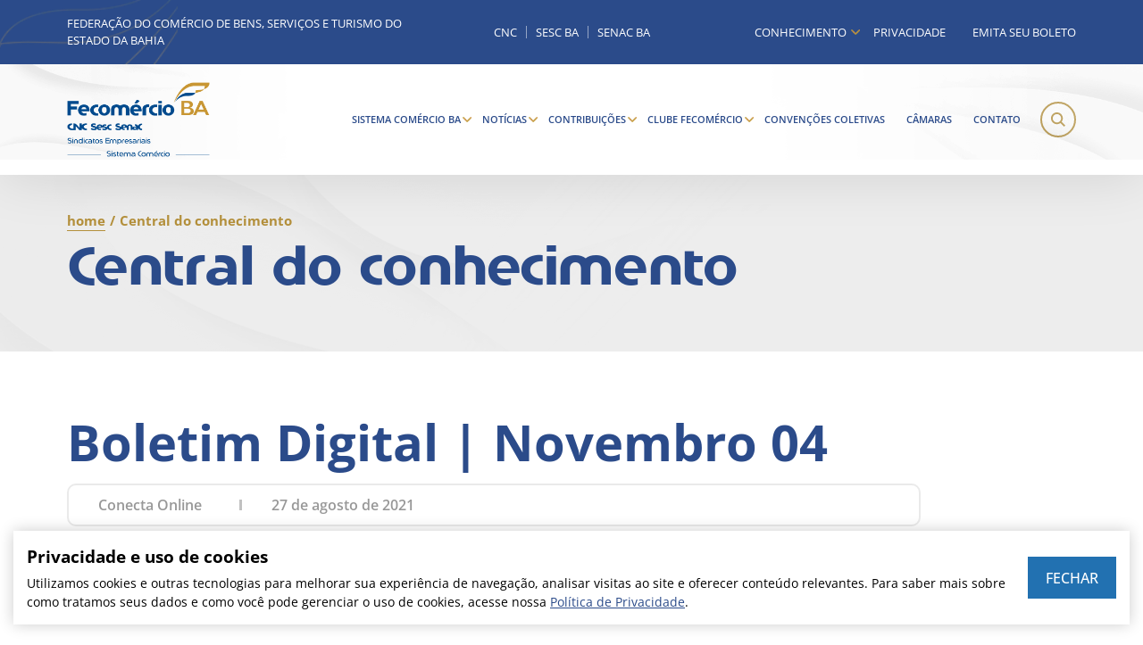

--- FILE ---
content_type: text/html; charset=UTF-8
request_url: https://fecomercioba.com.br/central-conhecimento/boletim-digital-novembro-04-2/
body_size: 12086
content:
<!DOCTYPE html>
<html lang="pt-br">
	<head>
		<!-- Google tag (gtag.js) -->
		<script async src="https://www.googletagmanager.com/gtag/js?id=G-SE3VFBM1WK"></script>
		<script>
			window.dataLayer = window.dataLayer || [];
			function gtag(){dataLayer.push(arguments);}
			gtag('js', new Date());

			gtag('config', 'G-SE3VFBM1WK');
		</script>

		<script type='text/javascript' src='https://platform-api.sharethis.com/js/sharethis.js#property=64b19558d23b930012608f84&product=sop' async='async'></script>
		
		<meta http-equiv="X-UA-Compatible" content="IE=edge">
		<meta charset="UTF-8">
		<meta name="viewport" content="width=device-width, initial-scale=1.0, minimum-scale=1.0, user-scalable=1">
		
		<!-- Disable tap highlight on IE -->
		<meta name="msapplication-tap-highlight" content="no">
		
		<!-- Browser`s header background color -->
		<meta name="theme-color" content="#000000">
		
		<!-- Add to homescreen for Chrome on Android -->
		<meta name="mobile-web-app-capable" content="yes">
		<meta name="application-name" content="Fecomércio BA">
		
		<!-- Add to homescreen for Safari on iOS -->
		<meta name="apple-mobile-web-app-capable" content="yes">
		<meta name="apple-mobile-web-app-status-bar-style" content="black">
		<meta name="apple-mobile-web-app-title" content="Fecomércio BA">

		<!-- <link rel="preload" href="fonts/Rubik-Light.ttf" as="font" type="font/ttf" crossorigin="anonymous"> -->
		
		<meta name='robots' content='index, follow, max-image-preview:large, max-snippet:-1, max-video-preview:-1' />

	<!-- This site is optimized with the Yoast SEO plugin v25.1 - https://yoast.com/wordpress/plugins/seo/ -->
	<title>Boletim Digital | Novembro 04 | Fecomércio BA</title>
	<link rel="canonical" href="https://fecomercioba.com.br/central-conhecimento/boletim-digital-novembro-04-2/" />
	<meta property="og:locale" content="pt_BR" />
	<meta property="og:type" content="article" />
	<meta property="og:title" content="Boletim Digital | Novembro 04 | Fecomércio BA" />
	<meta property="og:description" content="Os três verbos do Natal Solidário: Doar, Transformar e Sorrir" />
	<meta property="og:url" content="https://fecomercioba.com.br/central-conhecimento/boletim-digital-novembro-04-2/" />
	<meta property="og:site_name" content="Fecomércio BA" />
	<meta property="article:publisher" content="https://www.facebook.com/fecomercio.ba" />
	<meta property="og:image" content="https://fecomercioba.com.br/wp-content/uploads/2023/08/img_5905-3.jpg" />
	<meta property="og:image:width" content="100" />
	<meta property="og:image:height" content="60" />
	<meta property="og:image:type" content="image/jpeg" />
	<meta name="twitter:card" content="summary_large_image" />
	<meta name="twitter:site" content="@fecomercioba" />
	<script type="application/ld+json" class="yoast-schema-graph">{"@context":"https://schema.org","@graph":[{"@type":"WebPage","@id":"https://fecomercioba.com.br/central-conhecimento/boletim-digital-novembro-04-2/","url":"https://fecomercioba.com.br/central-conhecimento/boletim-digital-novembro-04-2/","name":"Boletim Digital | Novembro 04 | Fecomércio BA","isPartOf":{"@id":"https://fecomercioba.com.br/#website"},"primaryImageOfPage":{"@id":"https://fecomercioba.com.br/central-conhecimento/boletim-digital-novembro-04-2/#primaryimage"},"image":{"@id":"https://fecomercioba.com.br/central-conhecimento/boletim-digital-novembro-04-2/#primaryimage"},"thumbnailUrl":"https://fecomercioba.com.br/wp-content/uploads/2023/08/img_5905-3.jpg","datePublished":"2021-08-27T19:41:43+00:00","breadcrumb":{"@id":"https://fecomercioba.com.br/central-conhecimento/boletim-digital-novembro-04-2/#breadcrumb"},"inLanguage":"pt-BR","potentialAction":[{"@type":"ReadAction","target":["https://fecomercioba.com.br/central-conhecimento/boletim-digital-novembro-04-2/"]}]},{"@type":"ImageObject","inLanguage":"pt-BR","@id":"https://fecomercioba.com.br/central-conhecimento/boletim-digital-novembro-04-2/#primaryimage","url":"https://fecomercioba.com.br/wp-content/uploads/2023/08/img_5905-3.jpg","contentUrl":"https://fecomercioba.com.br/wp-content/uploads/2023/08/img_5905-3.jpg","width":100,"height":60},{"@type":"BreadcrumbList","@id":"https://fecomercioba.com.br/central-conhecimento/boletim-digital-novembro-04-2/#breadcrumb","itemListElement":[{"@type":"ListItem","position":1,"name":"Início","item":"https://fecomercioba.com.br/"},{"@type":"ListItem","position":2,"name":"Central do Conhecimento","item":"https://fecomercioba.com.br/central-do-conhecimento/"},{"@type":"ListItem","position":3,"name":"Boletim Digital | Novembro 04"}]},{"@type":"WebSite","@id":"https://fecomercioba.com.br/#website","url":"https://fecomercioba.com.br/","name":"Fecomércio BA","description":"","publisher":{"@id":"https://fecomercioba.com.br/#organization"},"alternateName":"Fecomércio","potentialAction":[{"@type":"SearchAction","target":{"@type":"EntryPoint","urlTemplate":"https://fecomercioba.com.br/?s={search_term_string}"},"query-input":{"@type":"PropertyValueSpecification","valueRequired":true,"valueName":"search_term_string"}}],"inLanguage":"pt-BR"},{"@type":"Organization","@id":"https://fecomercioba.com.br/#organization","name":"Fecomércio BA","url":"https://fecomercioba.com.br/","logo":{"@type":"ImageObject","inLanguage":"pt-BR","@id":"https://fecomercioba.com.br/#/schema/logo/image/","url":"https://fecomercioba.com.br/wp-content/uploads/2025/05/cropped-LOGO_site-1.png","contentUrl":"https://fecomercioba.com.br/wp-content/uploads/2025/05/cropped-LOGO_site-1.png","width":350,"height":181,"caption":"Fecomércio BA"},"image":{"@id":"https://fecomercioba.com.br/#/schema/logo/image/"},"sameAs":["https://www.facebook.com/fecomercio.ba","https://x.com/fecomercioba","https://www.instagram.com/fecomercio.ba","https://www.youtube.com/c/FecomércioBAHIA/videos","https://br.linkedin.com/company/fecomercio-ba"]}]}</script>
	<!-- / Yoast SEO plugin. -->


<link rel='dns-prefetch' href='//www.googletagmanager.com' />
<link rel="alternate" title="oEmbed (JSON)" type="application/json+oembed" href="https://fecomercioba.com.br/wp-json/oembed/1.0/embed?url=https%3A%2F%2Ffecomercioba.com.br%2Fcentral-conhecimento%2Fboletim-digital-novembro-04-2%2F" />
<link rel="alternate" title="oEmbed (XML)" type="text/xml+oembed" href="https://fecomercioba.com.br/wp-json/oembed/1.0/embed?url=https%3A%2F%2Ffecomercioba.com.br%2Fcentral-conhecimento%2Fboletim-digital-novembro-04-2%2F&#038;format=xml" />
<style id='wp-img-auto-sizes-contain-inline-css' type='text/css'>
img:is([sizes=auto i],[sizes^="auto," i]){contain-intrinsic-size:3000px 1500px}
/*# sourceURL=wp-img-auto-sizes-contain-inline-css */
</style>

<link rel='stylesheet' id='twb-open-sans-css' href='https://fonts.googleapis.com/css?family=Open+Sans%3A300%2C400%2C500%2C600%2C700%2C800&#038;display=swap&#038;ver=6.9' type='text/css' media='all' />
<link rel='stylesheet' id='twbbwg-global-css' href='https://fecomercioba.com.br/wp-content/plugins/photo-gallery/booster/assets/css/global.css?ver=1.0.0' type='text/css' media='all' />
<link rel='stylesheet' id='bwg_fonts-css' href='https://fecomercioba.com.br/wp-content/plugins/photo-gallery/css/bwg-fonts/fonts.css?ver=0.0.1' type='text/css' media='all' />
<link rel='stylesheet' id='sumoselect-css' href='https://fecomercioba.com.br/wp-content/plugins/photo-gallery/css/sumoselect.min.css?ver=3.4.6' type='text/css' media='all' />
<link rel='stylesheet' id='mCustomScrollbar-css' href='https://fecomercioba.com.br/wp-content/plugins/photo-gallery/css/jquery.mCustomScrollbar.min.css?ver=3.1.5' type='text/css' media='all' />
<link rel='stylesheet' id='bwg_googlefonts-css' href='https://fonts.googleapis.com/css?family=Ubuntu&#038;subset=greek,latin,greek-ext,vietnamese,cyrillic-ext,latin-ext,cyrillic' type='text/css' media='all' />
<link rel='stylesheet' id='bwg_frontend-css' href='https://fecomercioba.com.br/wp-content/plugins/photo-gallery/css/styles.min.css?ver=1.8.35' type='text/css' media='all' />
<link rel='stylesheet' id='weskit-iwwa-css' href='https://fecomercioba.com.br/wp-content/themes/iwwa-fecomercio/css/style.css?ver=1.0.13' type='text/css' media='all' />
<script type="text/javascript" src="https://fecomercioba.com.br/wp-includes/js/jquery/jquery.min.js?ver=3.7.1" id="jquery-core-js"></script>
<script type="text/javascript" src="https://fecomercioba.com.br/wp-includes/js/jquery/jquery-migrate.min.js?ver=3.4.1" id="jquery-migrate-js"></script>
<script type="text/javascript" src="https://fecomercioba.com.br/wp-content/plugins/photo-gallery/booster/assets/js/circle-progress.js?ver=1.2.2" id="twbbwg-circle-js"></script>
<script type="text/javascript" id="twbbwg-global-js-extra">
/* <![CDATA[ */
var twb = {"nonce":"320b9e2c15","ajax_url":"https://fecomercioba.com.br/wp-admin/admin-ajax.php","plugin_url":"https://fecomercioba.com.br/wp-content/plugins/photo-gallery/booster","href":"https://fecomercioba.com.br/wp-admin/admin.php?page=twbbwg_photo-gallery"};
var twb = {"nonce":"320b9e2c15","ajax_url":"https://fecomercioba.com.br/wp-admin/admin-ajax.php","plugin_url":"https://fecomercioba.com.br/wp-content/plugins/photo-gallery/booster","href":"https://fecomercioba.com.br/wp-admin/admin.php?page=twbbwg_photo-gallery"};
//# sourceURL=twbbwg-global-js-extra
/* ]]> */
</script>
<script type="text/javascript" src="https://fecomercioba.com.br/wp-content/plugins/photo-gallery/booster/assets/js/global.js?ver=1.0.0" id="twbbwg-global-js"></script>
<script type="text/javascript" src="https://fecomercioba.com.br/wp-content/plugins/photo-gallery/js/jquery.sumoselect.min.js?ver=3.4.6" id="sumoselect-js"></script>
<script type="text/javascript" src="https://fecomercioba.com.br/wp-content/plugins/photo-gallery/js/tocca.min.js?ver=2.0.9" id="bwg_mobile-js"></script>
<script type="text/javascript" src="https://fecomercioba.com.br/wp-content/plugins/photo-gallery/js/jquery.mCustomScrollbar.concat.min.js?ver=3.1.5" id="mCustomScrollbar-js"></script>
<script type="text/javascript" src="https://fecomercioba.com.br/wp-content/plugins/photo-gallery/js/jquery.fullscreen.min.js?ver=0.6.0" id="jquery-fullscreen-js"></script>
<script type="text/javascript" id="bwg_frontend-js-extra">
/* <![CDATA[ */
var bwg_objectsL10n = {"bwg_field_required":"field is required.","bwg_mail_validation":"This is not a valid email address.","bwg_search_result":"There are no images matching your search.","bwg_select_tag":"Select Tag","bwg_order_by":"Order By","bwg_search":"Search","bwg_show_ecommerce":"Show Ecommerce","bwg_hide_ecommerce":"Hide Ecommerce","bwg_show_comments":"Show Comments","bwg_hide_comments":"Hide Comments","bwg_restore":"Restore","bwg_maximize":"Maximize","bwg_fullscreen":"Fullscreen","bwg_exit_fullscreen":"Exit Fullscreen","bwg_search_tag":"SEARCH...","bwg_tag_no_match":"No tags found","bwg_all_tags_selected":"All tags selected","bwg_tags_selected":"tags selected","play":"Play","pause":"Pause","is_pro":"","bwg_play":"Play","bwg_pause":"Pause","bwg_hide_info":"Hide info","bwg_show_info":"Show info","bwg_hide_rating":"Hide rating","bwg_show_rating":"Show rating","ok":"Ok","cancel":"Cancel","select_all":"Select all","lazy_load":"0","lazy_loader":"https://fecomercioba.com.br/wp-content/plugins/photo-gallery/images/ajax_loader.png","front_ajax":"0","bwg_tag_see_all":"see all tags","bwg_tag_see_less":"see less tags"};
//# sourceURL=bwg_frontend-js-extra
/* ]]> */
</script>
<script type="text/javascript" src="https://fecomercioba.com.br/wp-content/plugins/photo-gallery/js/scripts.min.js?ver=1.8.35" id="bwg_frontend-js"></script>

<!-- Snippet da etiqueta do Google (gtag.js) adicionado pelo Site Kit -->
<!-- Snippet do Google Análises adicionado pelo Site Kit -->
<script type="text/javascript" src="https://www.googletagmanager.com/gtag/js?id=GT-TWQKHNP2" id="google_gtagjs-js" async></script>
<script type="text/javascript" id="google_gtagjs-js-after">
/* <![CDATA[ */
window.dataLayer = window.dataLayer || [];function gtag(){dataLayer.push(arguments);}
gtag("set","linker",{"domains":["fecomercioba.com.br"]});
gtag("js", new Date());
gtag("set", "developer_id.dZTNiMT", true);
gtag("config", "GT-TWQKHNP2");
 window._googlesitekit = window._googlesitekit || {}; window._googlesitekit.throttledEvents = []; window._googlesitekit.gtagEvent = (name, data) => { var key = JSON.stringify( { name, data } ); if ( !! window._googlesitekit.throttledEvents[ key ] ) { return; } window._googlesitekit.throttledEvents[ key ] = true; setTimeout( () => { delete window._googlesitekit.throttledEvents[ key ]; }, 5 ); gtag( "event", name, { ...data, event_source: "site-kit" } ); }; 
//# sourceURL=google_gtagjs-js-after
/* ]]> */
</script>
<link rel="https://api.w.org/" href="https://fecomercioba.com.br/wp-json/" /><link rel="alternate" title="JSON" type="application/json" href="https://fecomercioba.com.br/wp-json/wp/v2/central-conhecimento/4923" /><link rel="EditURI" type="application/rsd+xml" title="RSD" href="https://fecomercioba.com.br/xmlrpc.php?rsd" />
<meta name="generator" content="WordPress 6.9" />
<link rel='shortlink' href='https://fecomercioba.com.br/?p=4923' />
<meta name="generator" content="Site Kit by Google 1.170.0" /><noscript><style>.lazyload[data-src]{display:none !important;}</style></noscript><style>.lazyload{background-image:none !important;}.lazyload:before{background-image:none !important;}</style><link rel="icon" href="https://fecomercioba.com.br/wp-content/uploads/2025/05/cropped-LOGO_site_icon-32x32.png" sizes="32x32" />
<link rel="icon" href="https://fecomercioba.com.br/wp-content/uploads/2025/05/cropped-LOGO_site_icon-192x192.png" sizes="192x192" />
<link rel="apple-touch-icon" href="https://fecomercioba.com.br/wp-content/uploads/2025/05/cropped-LOGO_site_icon-180x180.png" />
<meta name="msapplication-TileImage" content="https://fecomercioba.com.br/wp-content/uploads/2025/05/cropped-LOGO_site_icon-270x270.png" />
		<style type="text/css" id="wp-custom-css">
			.header .nav {
	z-index: 9;
}
.rd-section input {
	width: auto;
}

.section-single-content .list-file .item-file .title{
	    word-break: break-word;
}

.page-privacidade-e-protecao-de-dados .sessao-modulo-form{
	margin-top: -40px;
}		</style>
			</head>
	<body class="wp-singular central-conhecimento-template-default single single-central-conhecimento postid-4923 wp-custom-logo wp-theme-iwwa-fecomercio">
				<div class="bar-secondary">
			<div class="container" data-flex="align-center justify-between wrap">
				<div class="top-sentence">FEDERAÇÃO DO COMÉRCIO DE BENS, SERVIÇOS E TURISMO DO ESTADO DA BAHIA</div>				<div class="links-fast">
					<ul id="menu-topo-federacao" class="menu-federacao"><li id="menu-item-774" class="menu-item menu-item-type-custom menu-item-object-custom menu-item-774"><a target="_blank" href="https://www.portaldocomercio.org.br/">CNC</a></li>
<li id="menu-item-776" class="menu-item menu-item-type-custom menu-item-object-custom menu-item-776"><a target="_blank" href="http://www.sescbahia.com.br/">SESC BA</a></li>
<li id="menu-item-777" class="menu-item menu-item-type-custom menu-item-object-custom menu-item-777"><a target="_blank" href="https://www.ba.senac.br/Home/Index">SENAC BA</a></li>
</ul>				</div>
				<nav class="nav-secondary">
					<ul id="menu-menu-secudario" class="menu-secondary"><li id="menu-item-6231" class="menu-item menu-item-type-custom menu-item-object-custom menu-item-has-children menu-item-6231"><a>Conhecimento</a>
<ul class="sub-menu">
	<li id="menu-item-866" class="menu-item menu-item-type-custom menu-item-object-custom menu-item-866"><a href="/central-do-conhecimento">Central do Conhecimento</a></li>
	<li id="menu-item-1080" class="menu-item menu-item-type-taxonomy menu-item-object-categoria_central_conhecimento menu-item-1080"><a href="https://fecomercioba.com.br/categoria_central_conhecimento/publicacoes/">Publicações</a></li>
	<li id="menu-item-6232" class="menu-item menu-item-type-custom menu-item-object-custom menu-item-has-children menu-item-6232"><a>Pesquisas</a>
	<ul class="sub-menu">
		<li id="menu-item-1074" class="menu-item menu-item-type-taxonomy menu-item-object-categoria_central_conhecimento menu-item-1074"><a href="https://fecomercioba.com.br/categoria_central_conhecimento/pesquisas/">Todas as Pesquisas</a></li>
		<li id="menu-item-5812" class="menu-item menu-item-type-taxonomy menu-item-object-categoria_central_conhecimento menu-item-5812"><a href="https://fecomercioba.com.br/categoria_central_conhecimento/icec/">ICEC</a></li>
		<li id="menu-item-5814" class="menu-item menu-item-type-taxonomy menu-item-object-categoria_central_conhecimento menu-item-5814"><a href="https://fecomercioba.com.br/categoria_central_conhecimento/icf/">ICF</a></li>
		<li id="menu-item-5813" class="menu-item menu-item-type-taxonomy menu-item-object-categoria_central_conhecimento menu-item-5813"><a href="https://fecomercioba.com.br/categoria_central_conhecimento/peic/">PEIC</a></li>
		<li id="menu-item-1079" class="menu-item menu-item-type-taxonomy menu-item-object-categoria_central_conhecimento menu-item-1079"><a href="https://fecomercioba.com.br/categoria_central_conhecimento/varejo-baiano/">Varejo Baiano</a></li>
	</ul>
</li>
	<li id="menu-item-1081" class="menu-item menu-item-type-taxonomy menu-item-object-categoria_central_conhecimento menu-item-1081"><a href="https://fecomercioba.com.br/categoria_central_conhecimento/revista/">Revista</a></li>
</ul>
</li>
<li id="menu-item-8709" class="menu-item menu-item-type-post_type menu-item-object-page menu-item-8709"><a href="https://fecomercioba.com.br/privacidade-e-protecao-de-dados/">Privacidade</a></li>
<li id="menu-item-7006" class="menu-item menu-item-type-post_type menu-item-object-page menu-item-7006"><a href="https://fecomercioba.com.br/emitir-segunda-via-de-boleto/">Emita seu boleto</a></li>
</ul>				</nav>
			</div>
		</div>
		<header class="header">
			<div class="container" data-flex="align-center justify-between">
				<a href="https://fecomercioba.com.br" class="logo" title="Fecomércio BA">
					<img class="img-responsive lazyload" src="[data-uri]" alt="Fecomércio BA" title="Fecomércio BA" width="300" height="125" data-src="https://fecomercioba.com.br/wp-content/themes/iwwa-fecomercio/img/logos/logo.png" decoding="async" data-eio-rwidth="300" data-eio-rheight="157"><noscript><img class="img-responsive" src="https://fecomercioba.com.br/wp-content/themes/iwwa-fecomercio/img/logos/logo.png" alt="Fecomércio BA" title="Fecomércio BA" width="300" height="125" data-eio="l"></noscript>
				</a>
				<nav class="nav">
					<ul id="menu-menu-principal" class="menu-header"><li id="menu-item-6322" class="menu-item menu-item-type-custom menu-item-object-custom menu-item-has-children menu-item-6322"><a>Sistema Comércio BA</a>
<ul class="sub-menu">
	<li id="menu-item-6228" class="menu-item menu-item-type-custom menu-item-object-custom menu-item-6228"><a href="https://fecomercioba.com.br/quem-somos/">Quem Somos</a></li>
	<li id="menu-item-713" class="menu-item menu-item-type-post_type menu-item-object-page menu-item-713"><a href="https://fecomercioba.com.br/quem-somos/sobre-o-presidente/">Sobre o Presidente</a></li>
	<li id="menu-item-6327" class="menu-item menu-item-type-custom menu-item-object-custom menu-item-has-children menu-item-6327"><a href="https://fecomercioba.com.br/quem-somos/">A Fecomércio-BA</a>
	<ul class="sub-menu">
		<li id="menu-item-712" class="menu-item menu-item-type-post_type menu-item-object-page menu-item-712"><a href="https://fecomercioba.com.br/quem-somos/missao-e-visao/">Missão e Visão</a></li>
		<li id="menu-item-715" class="menu-item menu-item-type-post_type menu-item-object-page menu-item-715"><a href="https://fecomercioba.com.br/estrutura-organizacional/">Estrutura Organizacional</a></li>
		<li id="menu-item-711" class="menu-item menu-item-type-post_type menu-item-object-page menu-item-711"><a href="https://fecomercioba.com.br/estatuto/">Estatuto</a></li>
		<li id="menu-item-710" class="menu-item menu-item-type-post_type menu-item-object-page menu-item-710"><a href="https://fecomercioba.com.br/quem-somos/eleicoes/">Eleições</a></li>
		<li id="menu-item-708" class="menu-item menu-item-type-post_type menu-item-object-page menu-item-708"><a href="https://fecomercioba.com.br/representacoes/">Representações</a></li>
	</ul>
</li>
	<li id="menu-item-714" class="menu-item menu-item-type-post_type menu-item-object-page menu-item-714"><a href="https://fecomercioba.com.br/sindicatos/">Sindicatos</a></li>
	<li id="menu-item-6323" class="menu-item menu-item-type-custom menu-item-object-custom menu-item-6323"><a href="#">Sesc e Senac</a></li>
	<li id="menu-item-707" class="menu-item menu-item-type-post_type menu-item-object-page menu-item-707"><a href="https://fecomercioba.com.br/quem-somos/casa-do-comercio-deraldo-motta/" title="Casa do Comércio Deraldo Motta">A Casa do Comércio</a></li>
	<li id="menu-item-716" class="menu-item menu-item-type-post_type menu-item-object-page menu-item-716"><a href="https://fecomercioba.com.br/quem-somos/natal-solidario/">Natal Solidário</a></li>
</ul>
</li>
<li id="menu-item-20" class="menu-item menu-item-type-post_type menu-item-object-page current_page_parent menu-item-has-children menu-item-20"><a href="https://fecomercioba.com.br/noticias/">Notícias</a>
<ul class="sub-menu">
	<li id="menu-item-900" class="menu-item menu-item-type-taxonomy menu-item-object-category menu-item-900"><a href="https://fecomercioba.com.br/categoria/sistema-comercio/">Sistema Comércio</a></li>
	<li id="menu-item-6787" class="menu-item menu-item-type-taxonomy menu-item-object-category menu-item-6787"><a href="https://fecomercioba.com.br/categoria/boletim-area-comercial/">Boletim Comercial</a></li>
	<li id="menu-item-6788" class="menu-item menu-item-type-taxonomy menu-item-object-category menu-item-6788"><a href="https://fecomercioba.com.br/categoria/boletim-institucional/">Boletim Institucional</a></li>
	<li id="menu-item-891" class="menu-item menu-item-type-taxonomy menu-item-object-category menu-item-891"><a href="https://fecomercioba.com.br/categoria/boletim-juridico/">Boletim Jurídico</a></li>
	<li id="menu-item-892" class="menu-item menu-item-type-taxonomy menu-item-object-category menu-item-892"><a href="https://fecomercioba.com.br/categoria/camaras-setoriais/">Câmaras Setoriais</a></li>
	<li id="menu-item-893" class="menu-item menu-item-type-taxonomy menu-item-object-category menu-item-893"><a href="https://fecomercioba.com.br/categoria/comercio/">Comércio</a></li>
	<li id="menu-item-896" class="menu-item menu-item-type-taxonomy menu-item-object-category menu-item-896"><a href="https://fecomercioba.com.br/categoria/economia/">Economia</a></li>
	<li id="menu-item-901" class="menu-item menu-item-type-taxonomy menu-item-object-category menu-item-901"><a href="https://fecomercioba.com.br/categoria/turismo/">Turismo</a></li>
	<li id="menu-item-898" class="menu-item menu-item-type-taxonomy menu-item-object-category menu-item-898"><a href="https://fecomercioba.com.br/categoria/inovacao/">Inovação</a></li>
	<li id="menu-item-899" class="menu-item menu-item-type-taxonomy menu-item-object-category menu-item-899"><a href="https://fecomercioba.com.br/categoria/parcerias/">Parcerias</a></li>
</ul>
</li>
<li id="menu-item-6319" class="menu-item menu-item-type-custom menu-item-object-custom menu-item-has-children menu-item-6319"><a>Contribuições</a>
<ul class="sub-menu">
	<li id="menu-item-6236" class="menu-item menu-item-type-post_type menu-item-object-page menu-item-6236"><a href="https://fecomercioba.com.br/contribuicoes/">Sobre</a></li>
	<li id="menu-item-654" class="menu-item menu-item-type-post_type menu-item-object-page menu-item-has-children menu-item-654"><a href="https://fecomercioba.com.br/contribuicoes/contribuicao-sindical/" title="Contribuição Sindical">Sindical</a>
	<ul class="sub-menu">
		<li id="menu-item-653" class="menu-item menu-item-type-post_type menu-item-object-page menu-item-653"><a href="https://fecomercioba.com.br/contribuicoes/tabela-de-calculo-de-contribuicao/">Tabela de Cálculo de Contribuição</a></li>
		<li id="menu-item-6237" class="menu-item menu-item-type-post_type menu-item-object-page menu-item-6237"><a href="https://fecomercioba.com.br/contribuicoes/perguntas-frequentes/">Perguntas Frequentes</a></li>
	</ul>
</li>
	<li id="menu-item-6321" class="menu-item menu-item-type-custom menu-item-object-custom menu-item-6321"><a>Confederativa</a></li>
	<li id="menu-item-656" class="menu-item menu-item-type-post_type menu-item-object-page menu-item-656"><a href="https://fecomercioba.com.br/contribuicoes/contribuicao-assistencial/" title="Taxa Assistencial">Assistencial</a></li>
	<li id="menu-item-6702" class="menu-item menu-item-type-custom menu-item-object-custom menu-item-has-children menu-item-6702"><a>Associativa</a>
	<ul class="sub-menu">
		<li id="menu-item-6320" class="menu-item menu-item-type-post_type menu-item-object-page menu-item-6320"><a href="https://fecomercioba.com.br/seja-um-associado/">Seja um associado</a></li>
	</ul>
</li>
</ul>
</li>
<li id="menu-item-810" class="menu-item menu-item-type-custom menu-item-object-custom menu-item-has-children menu-item-810"><a>Clube Fecomércio</a>
<ul class="sub-menu">
	<li id="menu-item-877" class="menu-item menu-item-type-custom menu-item-object-custom menu-item-877"><a href="https://fecomercioba.com.br/seja-um-associado/">Seja um Associado</a></li>
	<li id="menu-item-318" class="menu-item menu-item-type-post_type menu-item-object-page menu-item-318"><a href="https://fecomercioba.com.br/clube-fecomercio/" title="Benefícios">Soluções</a></li>
	<li id="menu-item-902" class="menu-item menu-item-type-post_type menu-item-object-page menu-item-902"><a href="https://fecomercioba.com.br/conheca-o-clube-fecomercio/">Conheça o clube</a></li>
	<li id="menu-item-6706" class="menu-item menu-item-type-post_type menu-item-object-page menu-item-6706"><a href="https://fecomercioba.com.br/quero-ser-um-parceiro/">Quero ser um parceiro</a></li>
	<li id="menu-item-655" class="menu-item menu-item-type-post_type menu-item-object-page menu-item-655"><a href="https://fecomercioba.com.br/certificado-digital/">Certificado Digital</a></li>
	<li id="menu-item-1035" class="menu-item menu-item-type-post_type menu-item-object-produtos-e-servicos menu-item-1035"><a href="https://fecomercioba.com.br/produtos-e-servicos/declaracao-de-exclusividade/">Declaração de Exclusividade</a></li>
	<li id="menu-item-868" class="menu-item menu-item-type-custom menu-item-object-custom menu-item-868"><a target="_blank" href="https://fecomercioba.com.br/enquadramento-sindical/">Enquadramento Sindical</a></li>
</ul>
</li>
<li id="menu-item-880" class="menu-item menu-item-type-custom menu-item-object-custom menu-item-880"><a href="https://fecomercioba.com.br/convencoes-coletivas/">Convenções Coletivas</a></li>
<li id="menu-item-709" class="menu-item menu-item-type-post_type menu-item-object-page menu-item-709"><a href="https://fecomercioba.com.br/camaras/" title="Conheça as câmaras">Câmaras</a></li>
<li id="menu-item-8926" class="menu-item menu-item-type-post_type menu-item-object-page menu-item-8926"><a href="https://fecomercioba.com.br/contato/">Contato</a></li>
</ul>				</nav>
				<div data-flex="align-center">
					<div class="menu-icon">
						<svg xmlns="http://www.w3.org/2000/svg" width="55" height="55" viewBox="0 0 24 24" fill="none" stroke="currentColor" stroke-width="2" stroke-linecap="round" stroke-linejoin="round" class="feather feather-menu"><path d="M3 12h18M3 6h18M3 18h18"/></svg>					</div>
					<div class="menu-icon-search">
						<svg fill="currentColor" xmlns="http://www.w3.org/2000/svg" width="20" height="20" viewBox="0 0 20 20"><path d="M20 18.332l-5.143-5.138a8.279 8.279 0 1 0-1.663 1.663l5.138 5.138zM2.357 8.257a5.9 5.9 0 1 1 5.9 5.9 5.9 5.9 0 0 1-5.9-5.9z"/></svg>					</div>
				</div>
			</div>
		</header>

		<div class="menu-search" style="opacity: 0;">
			<div class="menu-search-layer"></div>
			<div class="menu-search-content">
				<div class="container" data-flex="align-center justify-between">
					<form id="form-search" action="https://fecomercioba.com.br/">
						<input class="input-text" type="text" name="s" autocomplete="off" placeholder="O que você procura?">
						<button class="button-submit" arial-label="Faça sua busca" title="Faça sua busca">
							<svg fill="currentColor" xmlns="http://www.w3.org/2000/svg" width="20" height="20" viewBox="0 0 20 20"><path d="M20 18.332l-5.143-5.138a8.279 8.279 0 1 0-1.663 1.663l5.138 5.138zM2.357 8.257a5.9 5.9 0 1 1 5.9 5.9 5.9 5.9 0 0 1-5.9-5.9z"/></svg>						</button>
					</form>
					<div class="menu-icon-close">
						<svg width="800" height="800" viewBox="0 0 24 24" fill="none" xmlns="http://www.w3.org/2000/svg"><path d="M18 18l-6-6m0 0L6 6m6 6l6-6m-6 6l-6 6" stroke="currentColor" stroke-width="2" stroke-linecap="round" stroke-linejoin="round"/></svg>					</div>
				</div>
			</div>
		</div>

		<div class="menu-mobile">
			<div class="menu-mobile-layer"></div>
			<div class="menu-mobile-content">
				<div class="menu-icon-close">
					<svg xmlns="http://www.w3.org/2000/svg" viewBox="0 0 52 52" width="48" height="48"><path d="M26 0C11.664 0 0 11.663 0 26s11.664 26 26 26 26-11.663 26-26S40.336 0 26 0zm0 50C12.767 50 2 39.233 2 26S12.767 2 26 2s24 10.767 24 24-10.767 24-24 24z"/><path d="M35.707 16.293a.999.999 0 0 0-1.414 0L26 24.586l-8.293-8.293a.999.999 0 1 0-1.414 1.414L24.586 26l-8.293 8.293a.999.999 0 1 0 1.414 1.414L26 27.414l8.293 8.293a.997.997 0 0 0 1.414 0 .999.999 0 0 0 0-1.414L27.414 26l8.293-8.293a.999.999 0 0 0 0-1.414z"/></svg>				</div>
				<nav class="nav">
					<ul id="menu-menu-principal-1" class="menu-header"><li class="menu-item menu-item-type-custom menu-item-object-custom menu-item-has-children menu-item-6322"><a>Sistema Comércio BA</a>
<ul class="sub-menu">
	<li class="menu-item menu-item-type-custom menu-item-object-custom menu-item-6228"><a href="https://fecomercioba.com.br/quem-somos/">Quem Somos</a></li>
	<li class="menu-item menu-item-type-post_type menu-item-object-page menu-item-713"><a href="https://fecomercioba.com.br/quem-somos/sobre-o-presidente/">Sobre o Presidente</a></li>
	<li class="menu-item menu-item-type-custom menu-item-object-custom menu-item-has-children menu-item-6327"><a href="https://fecomercioba.com.br/quem-somos/">A Fecomércio-BA</a>
	<ul class="sub-menu">
		<li class="menu-item menu-item-type-post_type menu-item-object-page menu-item-712"><a href="https://fecomercioba.com.br/quem-somos/missao-e-visao/">Missão e Visão</a></li>
		<li class="menu-item menu-item-type-post_type menu-item-object-page menu-item-715"><a href="https://fecomercioba.com.br/estrutura-organizacional/">Estrutura Organizacional</a></li>
		<li class="menu-item menu-item-type-post_type menu-item-object-page menu-item-711"><a href="https://fecomercioba.com.br/estatuto/">Estatuto</a></li>
		<li class="menu-item menu-item-type-post_type menu-item-object-page menu-item-710"><a href="https://fecomercioba.com.br/quem-somos/eleicoes/">Eleições</a></li>
		<li class="menu-item menu-item-type-post_type menu-item-object-page menu-item-708"><a href="https://fecomercioba.com.br/representacoes/">Representações</a></li>
	</ul>
</li>
	<li class="menu-item menu-item-type-post_type menu-item-object-page menu-item-714"><a href="https://fecomercioba.com.br/sindicatos/">Sindicatos</a></li>
	<li class="menu-item menu-item-type-custom menu-item-object-custom menu-item-6323"><a href="#">Sesc e Senac</a></li>
	<li class="menu-item menu-item-type-post_type menu-item-object-page menu-item-707"><a href="https://fecomercioba.com.br/quem-somos/casa-do-comercio-deraldo-motta/" title="Casa do Comércio Deraldo Motta">A Casa do Comércio</a></li>
	<li class="menu-item menu-item-type-post_type menu-item-object-page menu-item-716"><a href="https://fecomercioba.com.br/quem-somos/natal-solidario/">Natal Solidário</a></li>
</ul>
</li>
<li class="menu-item menu-item-type-post_type menu-item-object-page current_page_parent menu-item-has-children menu-item-20"><a href="https://fecomercioba.com.br/noticias/">Notícias</a>
<ul class="sub-menu">
	<li class="menu-item menu-item-type-taxonomy menu-item-object-category menu-item-900"><a href="https://fecomercioba.com.br/categoria/sistema-comercio/">Sistema Comércio</a></li>
	<li class="menu-item menu-item-type-taxonomy menu-item-object-category menu-item-6787"><a href="https://fecomercioba.com.br/categoria/boletim-area-comercial/">Boletim Comercial</a></li>
	<li class="menu-item menu-item-type-taxonomy menu-item-object-category menu-item-6788"><a href="https://fecomercioba.com.br/categoria/boletim-institucional/">Boletim Institucional</a></li>
	<li class="menu-item menu-item-type-taxonomy menu-item-object-category menu-item-891"><a href="https://fecomercioba.com.br/categoria/boletim-juridico/">Boletim Jurídico</a></li>
	<li class="menu-item menu-item-type-taxonomy menu-item-object-category menu-item-892"><a href="https://fecomercioba.com.br/categoria/camaras-setoriais/">Câmaras Setoriais</a></li>
	<li class="menu-item menu-item-type-taxonomy menu-item-object-category menu-item-893"><a href="https://fecomercioba.com.br/categoria/comercio/">Comércio</a></li>
	<li class="menu-item menu-item-type-taxonomy menu-item-object-category menu-item-896"><a href="https://fecomercioba.com.br/categoria/economia/">Economia</a></li>
	<li class="menu-item menu-item-type-taxonomy menu-item-object-category menu-item-901"><a href="https://fecomercioba.com.br/categoria/turismo/">Turismo</a></li>
	<li class="menu-item menu-item-type-taxonomy menu-item-object-category menu-item-898"><a href="https://fecomercioba.com.br/categoria/inovacao/">Inovação</a></li>
	<li class="menu-item menu-item-type-taxonomy menu-item-object-category menu-item-899"><a href="https://fecomercioba.com.br/categoria/parcerias/">Parcerias</a></li>
</ul>
</li>
<li class="menu-item menu-item-type-custom menu-item-object-custom menu-item-has-children menu-item-6319"><a>Contribuições</a>
<ul class="sub-menu">
	<li class="menu-item menu-item-type-post_type menu-item-object-page menu-item-6236"><a href="https://fecomercioba.com.br/contribuicoes/">Sobre</a></li>
	<li class="menu-item menu-item-type-post_type menu-item-object-page menu-item-has-children menu-item-654"><a href="https://fecomercioba.com.br/contribuicoes/contribuicao-sindical/" title="Contribuição Sindical">Sindical</a>
	<ul class="sub-menu">
		<li class="menu-item menu-item-type-post_type menu-item-object-page menu-item-653"><a href="https://fecomercioba.com.br/contribuicoes/tabela-de-calculo-de-contribuicao/">Tabela de Cálculo de Contribuição</a></li>
		<li class="menu-item menu-item-type-post_type menu-item-object-page menu-item-6237"><a href="https://fecomercioba.com.br/contribuicoes/perguntas-frequentes/">Perguntas Frequentes</a></li>
	</ul>
</li>
	<li class="menu-item menu-item-type-custom menu-item-object-custom menu-item-6321"><a>Confederativa</a></li>
	<li class="menu-item menu-item-type-post_type menu-item-object-page menu-item-656"><a href="https://fecomercioba.com.br/contribuicoes/contribuicao-assistencial/" title="Taxa Assistencial">Assistencial</a></li>
	<li class="menu-item menu-item-type-custom menu-item-object-custom menu-item-has-children menu-item-6702"><a>Associativa</a>
	<ul class="sub-menu">
		<li class="menu-item menu-item-type-post_type menu-item-object-page menu-item-6320"><a href="https://fecomercioba.com.br/seja-um-associado/">Seja um associado</a></li>
	</ul>
</li>
</ul>
</li>
<li class="menu-item menu-item-type-custom menu-item-object-custom menu-item-has-children menu-item-810"><a>Clube Fecomércio</a>
<ul class="sub-menu">
	<li class="menu-item menu-item-type-custom menu-item-object-custom menu-item-877"><a href="https://fecomercioba.com.br/seja-um-associado/">Seja um Associado</a></li>
	<li class="menu-item menu-item-type-post_type menu-item-object-page menu-item-318"><a href="https://fecomercioba.com.br/clube-fecomercio/" title="Benefícios">Soluções</a></li>
	<li class="menu-item menu-item-type-post_type menu-item-object-page menu-item-902"><a href="https://fecomercioba.com.br/conheca-o-clube-fecomercio/">Conheça o clube</a></li>
	<li class="menu-item menu-item-type-post_type menu-item-object-page menu-item-6706"><a href="https://fecomercioba.com.br/quero-ser-um-parceiro/">Quero ser um parceiro</a></li>
	<li class="menu-item menu-item-type-post_type menu-item-object-page menu-item-655"><a href="https://fecomercioba.com.br/certificado-digital/">Certificado Digital</a></li>
	<li class="menu-item menu-item-type-post_type menu-item-object-produtos-e-servicos menu-item-1035"><a href="https://fecomercioba.com.br/produtos-e-servicos/declaracao-de-exclusividade/">Declaração de Exclusividade</a></li>
	<li class="menu-item menu-item-type-custom menu-item-object-custom menu-item-868"><a target="_blank" href="https://fecomercioba.com.br/enquadramento-sindical/">Enquadramento Sindical</a></li>
</ul>
</li>
<li class="menu-item menu-item-type-custom menu-item-object-custom menu-item-880"><a href="https://fecomercioba.com.br/convencoes-coletivas/">Convenções Coletivas</a></li>
<li class="menu-item menu-item-type-post_type menu-item-object-page menu-item-709"><a href="https://fecomercioba.com.br/camaras/" title="Conheça as câmaras">Câmaras</a></li>
<li class="menu-item menu-item-type-post_type menu-item-object-page menu-item-8926"><a href="https://fecomercioba.com.br/contato/">Contato</a></li>
</ul>					<ul id="menu-menu-secudario-1" class="menu-secondary"><li class="menu-item menu-item-type-custom menu-item-object-custom menu-item-has-children menu-item-6231"><a>Conhecimento</a>
<ul class="sub-menu">
	<li class="menu-item menu-item-type-custom menu-item-object-custom menu-item-866"><a href="/central-do-conhecimento">Central do Conhecimento</a></li>
	<li class="menu-item menu-item-type-taxonomy menu-item-object-categoria_central_conhecimento menu-item-1080"><a href="https://fecomercioba.com.br/categoria_central_conhecimento/publicacoes/">Publicações</a></li>
	<li class="menu-item menu-item-type-custom menu-item-object-custom menu-item-has-children menu-item-6232"><a>Pesquisas</a>
	<ul class="sub-menu">
		<li class="menu-item menu-item-type-taxonomy menu-item-object-categoria_central_conhecimento menu-item-1074"><a href="https://fecomercioba.com.br/categoria_central_conhecimento/pesquisas/">Todas as Pesquisas</a></li>
		<li class="menu-item menu-item-type-taxonomy menu-item-object-categoria_central_conhecimento menu-item-5812"><a href="https://fecomercioba.com.br/categoria_central_conhecimento/icec/">ICEC</a></li>
		<li class="menu-item menu-item-type-taxonomy menu-item-object-categoria_central_conhecimento menu-item-5814"><a href="https://fecomercioba.com.br/categoria_central_conhecimento/icf/">ICF</a></li>
		<li class="menu-item menu-item-type-taxonomy menu-item-object-categoria_central_conhecimento menu-item-5813"><a href="https://fecomercioba.com.br/categoria_central_conhecimento/peic/">PEIC</a></li>
		<li class="menu-item menu-item-type-taxonomy menu-item-object-categoria_central_conhecimento menu-item-1079"><a href="https://fecomercioba.com.br/categoria_central_conhecimento/varejo-baiano/">Varejo Baiano</a></li>
	</ul>
</li>
	<li class="menu-item menu-item-type-taxonomy menu-item-object-categoria_central_conhecimento menu-item-1081"><a href="https://fecomercioba.com.br/categoria_central_conhecimento/revista/">Revista</a></li>
</ul>
</li>
<li class="menu-item menu-item-type-post_type menu-item-object-page menu-item-8709"><a href="https://fecomercioba.com.br/privacidade-e-protecao-de-dados/">Privacidade</a></li>
<li class="menu-item menu-item-type-post_type menu-item-object-page menu-item-7006"><a href="https://fecomercioba.com.br/emitir-segunda-via-de-boleto/">Emita seu boleto</a></li>
</ul>				</nav>
				<div class="social">
					<ul data-flex="align-center justify-center">
													<li><a href="https://www.facebook.com/fecomercio.ba" title="Facebook"><svg xmlns="http://www.w3.org/2000/svg" viewBox="0 0 24 24" width="24" height="24"><path fill="none" d="M0 0h24v24H0z"/><path d="M14 13.5h2.5l1-4H14v-2c0-1.03 0-2 2-2h1.5V2.14c-.326-.043-1.557-.14-2.857-.14C11.928 2 10 3.657 10 6.7v2.8H7v4h3V22h4v-8.5z"/></svg></a></li>
													<li><a href="https://www.instagram.com/fecomercio.ba" title="Instagram"><svg xmlns="http://www.w3.org/2000/svg" viewBox="0 0 24 24" width="24" height="24"><path fill="none" d="M0 0h24v24H0z"/><path d="M12 9a3 3 0 1 0 0 6 3 3 0 0 0 0-6zm0-2a5 5 0 1 1 0 10 5 5 0 0 1 0-10zm6.5-.25a1.25 1.25 0 0 1-2.5 0 1.25 1.25 0 0 1 2.5 0zM12 4c-2.474 0-2.878.007-4.029.058-.784.037-1.31.142-1.798.332a2.886 2.886 0 0 0-1.08.703 2.89 2.89 0 0 0-.704 1.08c-.19.49-.295 1.015-.331 1.798C4.006 9.075 4 9.461 4 12c0 2.474.007 2.878.058 4.029.037.783.142 1.31.331 1.797.17.435.37.748.702 1.08.337.336.65.537 1.08.703.494.191 1.02.297 1.8.333C9.075 19.994 9.461 20 12 20c2.474 0 2.878-.007 4.029-.058.782-.037 1.309-.142 1.797-.331a2.92 2.92 0 0 0 1.08-.702c.337-.337.538-.65.704-1.08.19-.493.296-1.02.332-1.8.052-1.104.058-1.49.058-4.029 0-2.474-.007-2.878-.058-4.029-.037-.782-.142-1.31-.332-1.798a2.911 2.911 0 0 0-.703-1.08 2.884 2.884 0 0 0-1.08-.704c-.49-.19-1.016-.295-1.798-.331C14.925 4.006 14.539 4 12 4zm0-2c2.717 0 3.056.01 4.122.06 1.065.05 1.79.217 2.428.465.66.254 1.216.598 1.772 1.153a4.908 4.908 0 0 1 1.153 1.772c.247.637.415 1.363.465 2.428.047 1.066.06 1.405.06 4.122 0 2.717-.01 3.056-.06 4.122-.05 1.065-.218 1.79-.465 2.428a4.883 4.883 0 0 1-1.153 1.772 4.915 4.915 0 0 1-1.772 1.153c-.637.247-1.363.415-2.428.465-1.066.047-1.405.06-4.122.06-2.717 0-3.056-.01-4.122-.06-1.065-.05-1.79-.218-2.428-.465a4.89 4.89 0 0 1-1.772-1.153 4.904 4.904 0 0 1-1.153-1.772c-.248-.637-.415-1.363-.465-2.428C2.013 15.056 2 14.717 2 12c0-2.717.01-3.056.06-4.122.05-1.066.217-1.79.465-2.428a4.88 4.88 0 0 1 1.153-1.772A4.897 4.897 0 0 1 5.45 2.525c.638-.248 1.362-.415 2.428-.465C8.944 2.013 9.283 2 12 2z"/></svg></a></li>
													<li><a href="https://api.whatsapp.com/send?phone=5571996628850" title="Instagram"><svg width="24" height="24" viewBox="0 0 24 24" fill="none" xmlns="http://www.w3.org/2000/svg"><path fill-rule="evenodd" clip-rule="evenodd" d="M3.5 12a8.5 8.5 0 1 1 8.5 8.5 8.455 8.455 0 0 1-4.542-1.314 1 1 0 0 0-.821-.113l-2.88.859 1.085-2.537a1 1 0 0 0-.07-.92A8.456 8.456 0 0 1 3.5 12zM12 1.5C6.201 1.5 1.5 6.201 1.5 12c0 1.838.473 3.568 1.305 5.073L1.08 21.107a1 1 0 0 0 1.206 1.351l4.5-1.342A10.456 10.456 0 0 0 12 22.5c5.799 0 10.5-4.701 10.5-10.5S17.799 1.5 12 1.5zm2.293 12.682l-1.315.926A9.338 9.338 0 0 1 11 13.585a10.202 10.202 0 0 1-1.624-2.114l.835-.709a1 1 0 0 0 .236-1.232l-1.064-2a1 1 0 0 0-1.54-.283l-.316.275c-.759.662-1.208 1.75-.836 2.852A12.049 12.049 0 0 0 9.586 15c1.813 1.813 3.655 2.527 4.733 2.805.868.223 1.689-.076 2.268-.548l.591-.482a1 1 0 0 0-.12-1.634l-1.678-1a1 1 0 0 0-1.088.041z"/></svg></a></li>
													<li><a href="https://twitter.com/fecomercioba" title="Twitter"><svg width="24" height="24" xmlns="http://www.w3.org/2000/svg" viewBox="0 0 24 24"><path d="M22.212 5.656a8.384 8.384 0 0 1-2.401.658A4.195 4.195 0 0 0 21.649 4c-.82.488-1.719.83-2.655 1.015a4.182 4.182 0 0 0-7.126 3.814 11.874 11.874 0 0 1-8.621-4.37 4.168 4.168 0 0 0-.566 2.103c0 1.45.739 2.731 1.86 3.481a4.169 4.169 0 0 1-1.894-.523v.051a4.185 4.185 0 0 0 3.355 4.102 4.205 4.205 0 0 1-1.89.072A4.185 4.185 0 0 0 8.02 16.65a8.394 8.394 0 0 1-6.192 1.732 11.831 11.831 0 0 0 6.41 1.88c7.694 0 11.9-6.373 11.9-11.9 0-.18-.004-.362-.012-.541a8.497 8.497 0 0 0 2.086-2.164z"/></svg></a></li>
													<li><a href="https://www.youtube.com/c/Fecom%C3%A9rcioBAHIA/videos" title="YouTube"><svg xmlns="http://www.w3.org/2000/svg" viewBox="0 0 24 24" width="24" height="24"><path fill="none" d="M0 0h24v24H0z"/><path d="M19.606 6.995c-.076-.298-.292-.523-.539-.592C18.63 6.28 16.5 6 12 6s-6.628.28-7.069.403c-.244.068-.46.293-.537.592C4.285 7.419 4 9.196 4 12s.285 4.58.394 5.006c.076.297.292.522.538.59C5.372 17.72 7.5 18 12 18s6.629-.28 7.069-.403c.244-.068.46-.293.537-.592C19.715 16.581 20 14.8 20 12s-.285-4.58-.394-5.005zm1.937-.497C22 8.28 22 12 22 12s0 3.72-.457 5.502c-.254.985-.997 1.76-1.938 2.022C17.896 20 12 20 12 20s-5.893 0-7.605-.476c-.945-.266-1.687-1.04-1.938-2.022C2 15.72 2 12 2 12s0-3.72.457-5.502c.254-.985.997-1.76 1.938-2.022C6.107 4 12 4 12 4s5.896 0 7.605.476c.945.266 1.687 1.04 1.938 2.022zM10 15.5v-7l6 3.5-6 3.5z"/></svg></a></li>
													<li><a href="https://br.linkedin.com/company/fecomercio-ba" title="Linkedin"><svg xmlns="http://www.w3.org/2000/svg" viewBox="0 0 24 24" width="24" height="24"><path fill="none" d="M0 0h24v24H0z"/><path d="M6.94 5a2 2 0 1 1-4-.002 2 2 0 0 1 4 .002zM7 8.48H3V21h4V8.48zm6.32 0H9.34V21h3.94v-6.57c0-3.66 4.77-4 4.77 0V21H22v-7.93c0-6.17-7.06-5.94-8.72-2.91l.04-1.68z"/></svg></a></li>
											</ul>
				</div>
			</div>
		</div>

		<div class="popup-clube" style="opacity: 0;">
			<div class="close-mensagem">
				<svg xmlns="http://www.w3.org/2000/svg" viewBox="0 0 52 52" width="48" height="48"><path d="M26 0C11.664 0 0 11.663 0 26s11.664 26 26 26 26-11.663 26-26S40.336 0 26 0zm0 50C12.767 50 2 39.233 2 26S12.767 2 26 2s24 10.767 24 24-10.767 24-24 24z"/><path d="M35.707 16.293a.999.999 0 0 0-1.414 0L26 24.586l-8.293-8.293a.999.999 0 1 0-1.414 1.414L24.586 26l-8.293 8.293a.999.999 0 1 0 1.414 1.414L26 27.414l8.293 8.293a.997.997 0 0 0 1.414 0 .999.999 0 0 0 0-1.414L27.414 26l8.293-8.293a.999.999 0 0 0 0-1.414z"/></svg>			</div>
			<div class="layer-popup-clube"></div>
			<div class="content-clube">
				<div class="logo">
					<img class="img-responsive" src="" alt="">
				</div>
				<div class="name"></div>
				<div class="instruction">
					<span>Como utilizar</span>
					<p></p>
				</div>
				<div class="discount"></div>
				<a href="" class="link">Acessar desconto</a>
			</div>
		</div>
		<main><section class="section-general-banner">
    <div class="container">
		<div class="col-left">
			<div class="breadcrumbs" data-flex="align-center">
				<a class="item" href="https://fecomercioba.com.br/" title="Home">home</a>
				<span>/</span>
				<div class="item">Central do conhecimento</div>			</div>
			<div class="content-title">
				<h1 class="title">Central do conhecimento</h1>							</div>
					</div>
		    </div>
</section>    <section class="section-single-content">
        <div class="container">
                            <h1 class="title">Boletim Digital | Novembro 04</h1>
                <div class="box-info">
                    <div class="item">Conecta Online</div><div class="item">27 de agosto de 2021</div>                </div>
            <p>Os três verbos do Natal Solidário: Doar, Transformar e Sorrir</p>
<p> </p>
            <div class="share">
                <span>Compartilhe:</span>
                <div class="social">
                    <div class="sharethis-inline-share-buttons"></div>
                                    </div>
            </div>
                    </div>
    </section>
		</main>
				<footer class="footer">
			<div class="content-top">
				<div class="container" data-container-small>
					<a href="https://fecomercioba.com.br" class="logo" title="Fecomércio BA">
						<img class="img-responsive lazyload" src="[data-uri]" alt="Fecomércio BA" width="245" height="102" data-src="https://fecomercioba.com.br/wp-content/themes/iwwa-fecomercio/img/logos/logo-white.png" decoding="async" data-eio-rwidth="301" data-eio-rheight="158" /><noscript><img class="img-responsive" src="https://fecomercioba.com.br/wp-content/themes/iwwa-fecomercio/img/logos/logo-white.png" alt="Fecomércio BA" width="245" height="102" data-eio="l" /></noscript>
					</a>
											<div class="social">
							<ul data-flex="align-center justify-center">
																	<li>
										<a href="https://www.facebook.com/fecomercio.ba" title="Facebook" target="_blank">
											<svg xmlns="http://www.w3.org/2000/svg" viewBox="0 0 24 24" width="24" height="24"><path fill="none" d="M0 0h24v24H0z"/><path d="M14 13.5h2.5l1-4H14v-2c0-1.03 0-2 2-2h1.5V2.14c-.326-.043-1.557-.14-2.857-.14C11.928 2 10 3.657 10 6.7v2.8H7v4h3V22h4v-8.5z"/></svg>										</a>
									</li>
																	<li>
										<a href="https://www.instagram.com/fecomercio.ba" title="Instagram" target="_blank">
											<svg xmlns="http://www.w3.org/2000/svg" viewBox="0 0 24 24" width="24" height="24"><path fill="none" d="M0 0h24v24H0z"/><path d="M12 9a3 3 0 1 0 0 6 3 3 0 0 0 0-6zm0-2a5 5 0 1 1 0 10 5 5 0 0 1 0-10zm6.5-.25a1.25 1.25 0 0 1-2.5 0 1.25 1.25 0 0 1 2.5 0zM12 4c-2.474 0-2.878.007-4.029.058-.784.037-1.31.142-1.798.332a2.886 2.886 0 0 0-1.08.703 2.89 2.89 0 0 0-.704 1.08c-.19.49-.295 1.015-.331 1.798C4.006 9.075 4 9.461 4 12c0 2.474.007 2.878.058 4.029.037.783.142 1.31.331 1.797.17.435.37.748.702 1.08.337.336.65.537 1.08.703.494.191 1.02.297 1.8.333C9.075 19.994 9.461 20 12 20c2.474 0 2.878-.007 4.029-.058.782-.037 1.309-.142 1.797-.331a2.92 2.92 0 0 0 1.08-.702c.337-.337.538-.65.704-1.08.19-.493.296-1.02.332-1.8.052-1.104.058-1.49.058-4.029 0-2.474-.007-2.878-.058-4.029-.037-.782-.142-1.31-.332-1.798a2.911 2.911 0 0 0-.703-1.08 2.884 2.884 0 0 0-1.08-.704c-.49-.19-1.016-.295-1.798-.331C14.925 4.006 14.539 4 12 4zm0-2c2.717 0 3.056.01 4.122.06 1.065.05 1.79.217 2.428.465.66.254 1.216.598 1.772 1.153a4.908 4.908 0 0 1 1.153 1.772c.247.637.415 1.363.465 2.428.047 1.066.06 1.405.06 4.122 0 2.717-.01 3.056-.06 4.122-.05 1.065-.218 1.79-.465 2.428a4.883 4.883 0 0 1-1.153 1.772 4.915 4.915 0 0 1-1.772 1.153c-.637.247-1.363.415-2.428.465-1.066.047-1.405.06-4.122.06-2.717 0-3.056-.01-4.122-.06-1.065-.05-1.79-.218-2.428-.465a4.89 4.89 0 0 1-1.772-1.153 4.904 4.904 0 0 1-1.153-1.772c-.248-.637-.415-1.363-.465-2.428C2.013 15.056 2 14.717 2 12c0-2.717.01-3.056.06-4.122.05-1.066.217-1.79.465-2.428a4.88 4.88 0 0 1 1.153-1.772A4.897 4.897 0 0 1 5.45 2.525c.638-.248 1.362-.415 2.428-.465C8.944 2.013 9.283 2 12 2z"/></svg>										</a>
									</li>
																	<li>
										<a href="https://api.whatsapp.com/send?phone=5571996628850" title="Whatsapp" target="_blank">
											<svg width="24" height="24" viewBox="0 0 24 24" fill="none" xmlns="http://www.w3.org/2000/svg"><path fill-rule="evenodd" clip-rule="evenodd" d="M3.5 12a8.5 8.5 0 1 1 8.5 8.5 8.455 8.455 0 0 1-4.542-1.314 1 1 0 0 0-.821-.113l-2.88.859 1.085-2.537a1 1 0 0 0-.07-.92A8.456 8.456 0 0 1 3.5 12zM12 1.5C6.201 1.5 1.5 6.201 1.5 12c0 1.838.473 3.568 1.305 5.073L1.08 21.107a1 1 0 0 0 1.206 1.351l4.5-1.342A10.456 10.456 0 0 0 12 22.5c5.799 0 10.5-4.701 10.5-10.5S17.799 1.5 12 1.5zm2.293 12.682l-1.315.926A9.338 9.338 0 0 1 11 13.585a10.202 10.202 0 0 1-1.624-2.114l.835-.709a1 1 0 0 0 .236-1.232l-1.064-2a1 1 0 0 0-1.54-.283l-.316.275c-.759.662-1.208 1.75-.836 2.852A12.049 12.049 0 0 0 9.586 15c1.813 1.813 3.655 2.527 4.733 2.805.868.223 1.689-.076 2.268-.548l.591-.482a1 1 0 0 0-.12-1.634l-1.678-1a1 1 0 0 0-1.088.041z"/></svg>										</a>
									</li>
																	<li>
										<a href="https://twitter.com/fecomercioba" title="Twitter" target="_blank">
											<svg width="24" height="24" xmlns="http://www.w3.org/2000/svg" viewBox="0 0 24 24"><path d="M22.212 5.656a8.384 8.384 0 0 1-2.401.658A4.195 4.195 0 0 0 21.649 4c-.82.488-1.719.83-2.655 1.015a4.182 4.182 0 0 0-7.126 3.814 11.874 11.874 0 0 1-8.621-4.37 4.168 4.168 0 0 0-.566 2.103c0 1.45.739 2.731 1.86 3.481a4.169 4.169 0 0 1-1.894-.523v.051a4.185 4.185 0 0 0 3.355 4.102 4.205 4.205 0 0 1-1.89.072A4.185 4.185 0 0 0 8.02 16.65a8.394 8.394 0 0 1-6.192 1.732 11.831 11.831 0 0 0 6.41 1.88c7.694 0 11.9-6.373 11.9-11.9 0-.18-.004-.362-.012-.541a8.497 8.497 0 0 0 2.086-2.164z"/></svg>										</a>
									</li>
																	<li>
										<a href="https://www.youtube.com/c/Fecom%C3%A9rcioBAHIA/videos" title="YouTube" target="_blank">
											<svg xmlns="http://www.w3.org/2000/svg" viewBox="0 0 24 24" width="24" height="24"><path fill="none" d="M0 0h24v24H0z"/><path d="M19.606 6.995c-.076-.298-.292-.523-.539-.592C18.63 6.28 16.5 6 12 6s-6.628.28-7.069.403c-.244.068-.46.293-.537.592C4.285 7.419 4 9.196 4 12s.285 4.58.394 5.006c.076.297.292.522.538.59C5.372 17.72 7.5 18 12 18s6.629-.28 7.069-.403c.244-.068.46-.293.537-.592C19.715 16.581 20 14.8 20 12s-.285-4.58-.394-5.005zm1.937-.497C22 8.28 22 12 22 12s0 3.72-.457 5.502c-.254.985-.997 1.76-1.938 2.022C17.896 20 12 20 12 20s-5.893 0-7.605-.476c-.945-.266-1.687-1.04-1.938-2.022C2 15.72 2 12 2 12s0-3.72.457-5.502c.254-.985.997-1.76 1.938-2.022C6.107 4 12 4 12 4s5.896 0 7.605.476c.945.266 1.687 1.04 1.938 2.022zM10 15.5v-7l6 3.5-6 3.5z"/></svg>										</a>
									</li>
																	<li>
										<a href="https://br.linkedin.com/company/fecomercio-ba" title="Linkedin" target="_blank">
											<svg xmlns="http://www.w3.org/2000/svg" viewBox="0 0 24 24" width="24" height="24"><path fill="none" d="M0 0h24v24H0z"/><path d="M6.94 5a2 2 0 1 1-4-.002 2 2 0 0 1 4 .002zM7 8.48H3V21h4V8.48zm6.32 0H9.34V21h3.94v-6.57c0-3.66 4.77-4 4.77 0V21H22v-7.93c0-6.17-7.06-5.94-8.72-2.91l.04-1.68z"/></svg>										</a>
									</li>
															</ul>
						</div>
											<div class="list-infos">
															<div class="item-info">
									<a href="https://api.whatsapp.com/send?phone=5571996628850" data-flex target="_blank" title="WhatsApp">
										<img src="[data-uri]" alt="WhatsApp" title="WhatsApp" width="39px" height="39px" data-src="https://fecomercioba.com.br/wp-content/themes/iwwa-fecomercio/img/icons/icon-wpp.webp" decoding="async" class="lazyload" data-eio-rwidth="39" data-eio-rheight="39"><noscript><img src="https://fecomercioba.com.br/wp-content/themes/iwwa-fecomercio/img/icons/icon-wpp.webp" alt="WhatsApp" title="WhatsApp" width="39px" height="39px" data-eio="l"></noscript>
										<div class="text">
											<span>whatsapp</span>
											<span>71 9 9662-8850</span>
										</div>
									</a>
								</div>
															<div class="item-info" data-flex>
									<a href="tel:71 3273-9800" data-flex title="Telefone">
										<img src="[data-uri]" alt="Telefone" title="Telefone" width="39px" height="39px" data-src="https://fecomercioba.com.br/wp-content/themes/iwwa-fecomercio/img/icons/icon-phone.webp" decoding="async" class="lazyload" data-eio-rwidth="39" data-eio-rheight="39"><noscript><img src="https://fecomercioba.com.br/wp-content/themes/iwwa-fecomercio/img/icons/icon-phone.webp" alt="Telefone" title="Telefone" width="39px" height="39px" data-eio="l"></noscript>
										<div class="text">
											<span>fale com a gente</span>
											<span>71 3273-9800</span>
										</div>
									</a>
								</div>
															<div class="item-info" data-flex>
									<a href="/cdn-cgi/l/email-protection#f3838196809a97969d909a92b39596909c9e9681909a9c9192dd909c9edd9181" data-flex title="Email">
										<img src="[data-uri]" alt="Email" title="Email" width="55px" height="37px" data-src="https://fecomercioba.com.br/wp-content/themes/iwwa-fecomercio/img/icons/icon-email.webp" decoding="async" class="lazyload" data-eio-rwidth="55" data-eio-rheight="37"><noscript><img src="https://fecomercioba.com.br/wp-content/themes/iwwa-fecomercio/img/icons/icon-email.webp" alt="Email" title="Email" width="55px" height="37px" data-eio="l"></noscript>
										<div class="text">
											<span>mande um email</span>
											<span>enviar</span>
										</div>
									</a>
								</div>
															<div class="item-info" data-flex>
									<a href="http://intranet.fecomercioba.com.br" target="_blank" data-flex title="Intranet">
										<img src="[data-uri]" alt="Intranet" title="Intranet" width="43px" height="36px" data-src="https://fecomercioba.com.br/wp-content/themes/iwwa-fecomercio/img/icons/icon-intranet.webp" decoding="async" class="lazyload" data-eio-rwidth="43" data-eio-rheight="36"><noscript><img src="https://fecomercioba.com.br/wp-content/themes/iwwa-fecomercio/img/icons/icon-intranet.webp" alt="Intranet" title="Intranet" width="43px" height="36px" data-eio="l"></noscript>
										<div class="text">
											<span>intranet</span>
											<span>acessar</span>
										</div>
									</a>
								</div>
													</div>
					<address>Avenida Tancredo Neves, 1.109, Edifício Casa do Comércio, 9º andar Caminho das Árvores. Salvador-BA, CEP: 41820-021</address>				</div>
			</div>
			<div class="content-footer">
				<div class="container" data-container-small>
					<div class="content-menu-footer" data-flex="align-center justify-between">
						<span class="text-line"><strong>Achou o que procura?</strong> Conheça todas as sessões do site</span>
						<button class="menu-icon-rodape example-4"><span></span></button>
					</div>
					<nav class="content-menu">
						<ul id="menu-menu-principal-2" class="menu-footer"><li class="menu-item menu-item-type-custom menu-item-object-custom menu-item-has-children menu-item-6322"><a>Sistema Comércio BA</a>
<ul class="sub-menu">
	<li class="menu-item menu-item-type-custom menu-item-object-custom menu-item-6228"><a href="https://fecomercioba.com.br/quem-somos/">Quem Somos</a></li>
	<li class="menu-item menu-item-type-post_type menu-item-object-page menu-item-713"><a href="https://fecomercioba.com.br/quem-somos/sobre-o-presidente/">Sobre o Presidente</a></li>
	<li class="menu-item menu-item-type-custom menu-item-object-custom menu-item-has-children menu-item-6327"><a href="https://fecomercioba.com.br/quem-somos/">A Fecomércio-BA</a>
	<ul class="sub-menu">
		<li class="menu-item menu-item-type-post_type menu-item-object-page menu-item-712"><a href="https://fecomercioba.com.br/quem-somos/missao-e-visao/">Missão e Visão</a></li>
		<li class="menu-item menu-item-type-post_type menu-item-object-page menu-item-715"><a href="https://fecomercioba.com.br/estrutura-organizacional/">Estrutura Organizacional</a></li>
		<li class="menu-item menu-item-type-post_type menu-item-object-page menu-item-711"><a href="https://fecomercioba.com.br/estatuto/">Estatuto</a></li>
		<li class="menu-item menu-item-type-post_type menu-item-object-page menu-item-710"><a href="https://fecomercioba.com.br/quem-somos/eleicoes/">Eleições</a></li>
		<li class="menu-item menu-item-type-post_type menu-item-object-page menu-item-708"><a href="https://fecomercioba.com.br/representacoes/">Representações</a></li>
	</ul>
</li>
	<li class="menu-item menu-item-type-post_type menu-item-object-page menu-item-714"><a href="https://fecomercioba.com.br/sindicatos/">Sindicatos</a></li>
	<li class="menu-item menu-item-type-custom menu-item-object-custom menu-item-6323"><a href="#">Sesc e Senac</a></li>
	<li class="menu-item menu-item-type-post_type menu-item-object-page menu-item-707"><a href="https://fecomercioba.com.br/quem-somos/casa-do-comercio-deraldo-motta/" title="Casa do Comércio Deraldo Motta">A Casa do Comércio</a></li>
	<li class="menu-item menu-item-type-post_type menu-item-object-page menu-item-716"><a href="https://fecomercioba.com.br/quem-somos/natal-solidario/">Natal Solidário</a></li>
</ul>
</li>
<li class="menu-item menu-item-type-post_type menu-item-object-page current_page_parent menu-item-has-children menu-item-20"><a href="https://fecomercioba.com.br/noticias/">Notícias</a>
<ul class="sub-menu">
	<li class="menu-item menu-item-type-taxonomy menu-item-object-category menu-item-900"><a href="https://fecomercioba.com.br/categoria/sistema-comercio/">Sistema Comércio</a></li>
	<li class="menu-item menu-item-type-taxonomy menu-item-object-category menu-item-6787"><a href="https://fecomercioba.com.br/categoria/boletim-area-comercial/">Boletim Comercial</a></li>
	<li class="menu-item menu-item-type-taxonomy menu-item-object-category menu-item-6788"><a href="https://fecomercioba.com.br/categoria/boletim-institucional/">Boletim Institucional</a></li>
	<li class="menu-item menu-item-type-taxonomy menu-item-object-category menu-item-891"><a href="https://fecomercioba.com.br/categoria/boletim-juridico/">Boletim Jurídico</a></li>
	<li class="menu-item menu-item-type-taxonomy menu-item-object-category menu-item-892"><a href="https://fecomercioba.com.br/categoria/camaras-setoriais/">Câmaras Setoriais</a></li>
	<li class="menu-item menu-item-type-taxonomy menu-item-object-category menu-item-893"><a href="https://fecomercioba.com.br/categoria/comercio/">Comércio</a></li>
	<li class="menu-item menu-item-type-taxonomy menu-item-object-category menu-item-896"><a href="https://fecomercioba.com.br/categoria/economia/">Economia</a></li>
	<li class="menu-item menu-item-type-taxonomy menu-item-object-category menu-item-901"><a href="https://fecomercioba.com.br/categoria/turismo/">Turismo</a></li>
	<li class="menu-item menu-item-type-taxonomy menu-item-object-category menu-item-898"><a href="https://fecomercioba.com.br/categoria/inovacao/">Inovação</a></li>
	<li class="menu-item menu-item-type-taxonomy menu-item-object-category menu-item-899"><a href="https://fecomercioba.com.br/categoria/parcerias/">Parcerias</a></li>
</ul>
</li>
<li class="menu-item menu-item-type-custom menu-item-object-custom menu-item-has-children menu-item-6319"><a>Contribuições</a>
<ul class="sub-menu">
	<li class="menu-item menu-item-type-post_type menu-item-object-page menu-item-6236"><a href="https://fecomercioba.com.br/contribuicoes/">Sobre</a></li>
	<li class="menu-item menu-item-type-post_type menu-item-object-page menu-item-has-children menu-item-654"><a href="https://fecomercioba.com.br/contribuicoes/contribuicao-sindical/" title="Contribuição Sindical">Sindical</a>
	<ul class="sub-menu">
		<li class="menu-item menu-item-type-post_type menu-item-object-page menu-item-653"><a href="https://fecomercioba.com.br/contribuicoes/tabela-de-calculo-de-contribuicao/">Tabela de Cálculo de Contribuição</a></li>
		<li class="menu-item menu-item-type-post_type menu-item-object-page menu-item-6237"><a href="https://fecomercioba.com.br/contribuicoes/perguntas-frequentes/">Perguntas Frequentes</a></li>
	</ul>
</li>
	<li class="menu-item menu-item-type-custom menu-item-object-custom menu-item-6321"><a>Confederativa</a></li>
	<li class="menu-item menu-item-type-post_type menu-item-object-page menu-item-656"><a href="https://fecomercioba.com.br/contribuicoes/contribuicao-assistencial/" title="Taxa Assistencial">Assistencial</a></li>
	<li class="menu-item menu-item-type-custom menu-item-object-custom menu-item-has-children menu-item-6702"><a>Associativa</a>
	<ul class="sub-menu">
		<li class="menu-item menu-item-type-post_type menu-item-object-page menu-item-6320"><a href="https://fecomercioba.com.br/seja-um-associado/">Seja um associado</a></li>
	</ul>
</li>
</ul>
</li>
<li class="menu-item menu-item-type-custom menu-item-object-custom menu-item-has-children menu-item-810"><a>Clube Fecomércio</a>
<ul class="sub-menu">
	<li class="menu-item menu-item-type-custom menu-item-object-custom menu-item-877"><a href="https://fecomercioba.com.br/seja-um-associado/">Seja um Associado</a></li>
	<li class="menu-item menu-item-type-post_type menu-item-object-page menu-item-318"><a href="https://fecomercioba.com.br/clube-fecomercio/" title="Benefícios">Soluções</a></li>
	<li class="menu-item menu-item-type-post_type menu-item-object-page menu-item-902"><a href="https://fecomercioba.com.br/conheca-o-clube-fecomercio/">Conheça o clube</a></li>
	<li class="menu-item menu-item-type-post_type menu-item-object-page menu-item-6706"><a href="https://fecomercioba.com.br/quero-ser-um-parceiro/">Quero ser um parceiro</a></li>
	<li class="menu-item menu-item-type-post_type menu-item-object-page menu-item-655"><a href="https://fecomercioba.com.br/certificado-digital/">Certificado Digital</a></li>
	<li class="menu-item menu-item-type-post_type menu-item-object-produtos-e-servicos menu-item-1035"><a href="https://fecomercioba.com.br/produtos-e-servicos/declaracao-de-exclusividade/">Declaração de Exclusividade</a></li>
	<li class="menu-item menu-item-type-custom menu-item-object-custom menu-item-868"><a target="_blank" href="https://fecomercioba.com.br/enquadramento-sindical/">Enquadramento Sindical</a></li>
</ul>
</li>
<li class="menu-item menu-item-type-custom menu-item-object-custom menu-item-880"><a href="https://fecomercioba.com.br/convencoes-coletivas/">Convenções Coletivas</a></li>
<li class="menu-item menu-item-type-post_type menu-item-object-page menu-item-709"><a href="https://fecomercioba.com.br/camaras/" title="Conheça as câmaras">Câmaras</a></li>
<li class="menu-item menu-item-type-post_type menu-item-object-page menu-item-8926"><a href="https://fecomercioba.com.br/contato/">Contato</a></li>
</ul>					</nav>
				</div>
			</div>
			<div class="content-copyright">
				<div class="container" data-container-small data-flex="align-center justify-between">
					<p>Copyright © 2026. Todos os Direitos Reservados</p><p>Federação do Comércio de Bens, Serviços e Turismo do Estado da Bahia | CNPJ: 15.231.533/0001-51</p>					<a class="logo-iwwa" rel="noopener" href="https://www.iwwa.com.br/" target="_blank" title="Desenvolvido por: IWWA Agência e Produtora Digital">
						<img class="img-responsive lazyload" src="[data-uri]" alt="Desenvolvido por: IWWA Agência e Produtora Digital" width="53" height="17" data-src="https://fecomercioba.com.br/wp-content/themes/iwwa-fecomercio/img/logos/logo-iwwa-white.svg" decoding="async" data-eio-rwidth="53" data-eio-rheight="17" /><noscript><img class="img-responsive" src="https://fecomercioba.com.br/wp-content/themes/iwwa-fecomercio/img/logos/logo-iwwa-white.svg" alt="Desenvolvido por: IWWA Agência e Produtora Digital" width="53" height="17" data-eio="l" /></noscript>
					</a>
				</div>
			</div>
		</footer>

		<div class="load" style="opacity: 0;">
			<div class="item-load"></div>
		</div>

		<div class="mensagem" style="opacity: 0;">
			<span class="item-mensagem"></span>
			<div class="close-mensagem">
				<svg xmlns="http://www.w3.org/2000/svg" viewBox="0 0 52 52" width="48" height="48"><path d="M26 0C11.664 0 0 11.663 0 26s11.664 26 26 26 26-11.663 26-26S40.336 0 26 0zm0 50C12.767 50 2 39.233 2 26S12.767 2 26 2s24 10.767 24 24-10.767 24-24 24z"/><path d="M35.707 16.293a.999.999 0 0 0-1.414 0L26 24.586l-8.293-8.293a.999.999 0 1 0-1.414 1.414L24.586 26l-8.293 8.293a.999.999 0 1 0 1.414 1.414L26 27.414l8.293 8.293a.997.997 0 0 0 1.414 0 .999.999 0 0 0 0-1.414L27.414 26l8.293-8.293a.999.999 0 0 0 0-1.414z"/></svg>			</div>
		</div>

		<script data-cfasync="false" src="/cdn-cgi/scripts/5c5dd728/cloudflare-static/email-decode.min.js"></script><script type="speculationrules">
{"prefetch":[{"source":"document","where":{"and":[{"href_matches":"/*"},{"not":{"href_matches":["/wp-*.php","/wp-admin/*","/wp-content/uploads/*","/wp-content/*","/wp-content/plugins/*","/wp-content/themes/iwwa-fecomercio/*","/*\\?(.+)"]}},{"not":{"selector_matches":"a[rel~=\"nofollow\"]"}},{"not":{"selector_matches":".no-prefetch, .no-prefetch a"}}]},"eagerness":"conservative"}]}
</script>

		<div id="cookie" class="disabled" data-flex>
			<div data-flex="justify-center column">
				<h3 style="margin: 0 0 5px !important;">Privacidade e uso de cookies</h3>
				<p>Utilizamos cookies e outras tecnologias para melhorar sua experiência de navegação, analisar visitas ao site e oferecer conteúdo relevantes.
					Para saber mais sobre como tratamos seus dados e como você pode gerenciar o uso de cookies, acesse nossa <a class="link-cookie" href="https://fecomercioba.com.br/privacidade-e-protecao-de-dados/">Política de Privacidade</a>.
				</p>
			</div>
			<div class="buttons" data-flex="justify-center">
				<button class="accept">Fechar</button>
			</div>
		</div>
		<script type="text/javascript" id="eio-lazy-load-js-before">
/* <![CDATA[ */
var eio_lazy_vars = {"exactdn_domain":"","skip_autoscale":0,"threshold":0,"use_dpr":0};
//# sourceURL=eio-lazy-load-js-before
/* ]]> */
</script>
<script type="text/javascript" src="https://fecomercioba.com.br/wp-content/plugins/ewww-image-optimizer/includes/lazysizes.min.js?ver=821" id="eio-lazy-load-js" async="async" data-wp-strategy="async"></script>
<script type="text/javascript" id="weskit-iwwa-js-extra">
/* <![CDATA[ */
var theme_url = "https://fecomercioba.com.br/wp-content/themes/iwwa-fecomercio";
var admin_ajax_url = "https://fecomercioba.com.br/wp-admin/admin-ajax.php";
//# sourceURL=weskit-iwwa-js-extra
/* ]]> */
</script>
<script type="text/javascript" src="https://fecomercioba.com.br/wp-content/themes/iwwa-fecomercio/js/script.js?ver=1.0.13" id="weskit-iwwa-js"></script>
<script type="text/javascript" src="https://d335luupugsy2.cloudfront.net/js/loader-scripts/c7415177-ff4c-4cdc-bea3-348734e6abc4-loader.js?ver=6.9" id="tracking-code-script-fe10cd623bc16bae8c77d093689d9388-js"></script>
	<script defer src="https://static.cloudflareinsights.com/beacon.min.js/vcd15cbe7772f49c399c6a5babf22c1241717689176015" integrity="sha512-ZpsOmlRQV6y907TI0dKBHq9Md29nnaEIPlkf84rnaERnq6zvWvPUqr2ft8M1aS28oN72PdrCzSjY4U6VaAw1EQ==" data-cf-beacon='{"version":"2024.11.0","token":"66155be010f846a1b8abfb00b8dad2ae","r":1,"server_timing":{"name":{"cfCacheStatus":true,"cfEdge":true,"cfExtPri":true,"cfL4":true,"cfOrigin":true,"cfSpeedBrain":true},"location_startswith":null}}' crossorigin="anonymous"></script>
</body>
</html>

<!-- Page cached by LiteSpeed Cache 7.3.0.1 on 2026-01-19 16:12:56 -->

--- FILE ---
content_type: text/html;charset=utf-8
request_url: https://pageview-notify.rdstation.com.br/send
body_size: -74
content:
5d97a0a5-f1eb-4aad-981b-9cde31a98147

--- FILE ---
content_type: text/css
request_url: https://fecomercioba.com.br/wp-content/themes/iwwa-fecomercio/css/style.css?ver=1.0.13
body_size: 26387
content:
@charset "UTF-8";.swiper-slide,.swiper-wrapper,swiper-slide{height:100%;position:relative;transition-property:transform;width:100%}.swiper-3d,.swiper-3d.swiper-css-mode .swiper-wrapper{perspective:1200px}.fancybox-container,.fancybox-thumbs,.fancybox-thumbs__list a,:active{-webkit-tap-highlight-color:transparent}@font-face{font-family:swiper-icons;src:url('data:application/font-woff;charset=utf-8;base64, [base64]//wADZ2x5ZgAAAywAAADMAAAD2MHtryVoZWFkAAABbAAAADAAAAA2E2+eoWhoZWEAAAGcAAAAHwAAACQC9gDzaG10eAAAAigAAAAZAAAArgJkABFsb2NhAAAC0AAAAFoAAABaFQAUGG1heHAAAAG8AAAAHwAAACAAcABAbmFtZQAAA/gAAAE5AAACXvFdBwlwb3N0AAAFNAAAAGIAAACE5s74hXjaY2BkYGAAYpf5Hu/j+W2+MnAzMYDAzaX6QjD6/4//Bxj5GA8AuRwMYGkAPywL13jaY2BkYGA88P8Agx4j+/8fQDYfA1AEBWgDAIB2BOoAeNpjYGRgYNBh4GdgYgABEMnIABJzYNADCQAACWgAsQB42mNgYfzCOIGBlYGB0YcxjYGBwR1Kf2WQZGhhYGBiYGVmgAFGBiQQkOaawtDAoMBQxXjg/wEGPcYDDA4wNUA2CCgwsAAAO4EL6gAAeNpj2M0gyAACqxgGNWBkZ2D4/wMA+xkDdgAAAHjaY2BgYGaAYBkGRgYQiAHyGMF8FgYHIM3DwMHABGQrMOgyWDLEM1T9/w8UBfEMgLzE////P/5//f/V/xv+r4eaAAeMbAxwIUYmIMHEgKYAYjUcsDAwsLKxc3BycfPw8jEQA/[base64]/uznmfPFBNODM2K7MTQ45YEAZqGP81AmGGcF3iPqOop0r1SPTaTbVkfUe4HXj97wYE+yNwWYxwWu4v1ugWHgo3S1XdZEVqWM7ET0cfnLGxWfkgR42o2PvWrDMBSFj/IHLaF0zKjRgdiVMwScNRAoWUoH78Y2icB/yIY09An6AH2Bdu/UB+yxopYshQiEvnvu0dURgDt8QeC8PDw7Fpji3fEA4z/PEJ6YOB5hKh4dj3EvXhxPqH/SKUY3rJ7srZ4FZnh1PMAtPhwP6fl2PMJMPDgeQ4rY8YT6Gzao0eAEA409DuggmTnFnOcSCiEiLMgxCiTI6Cq5DZUd3Qmp10vO0LaLTd2cjN4fOumlc7lUYbSQcZFkutRG7g6JKZKy0RmdLY680CDnEJ+UMkpFFe1RN7nxdVpXrC4aTtnaurOnYercZg2YVmLN/d/gczfEimrE/fs/bOuq29Zmn8tloORaXgZgGa78yO9/cnXm2BpaGvq25Dv9S4E9+5SIc9PqupJKhYFSSl47+Qcr1mYNAAAAeNptw0cKwkAAAMDZJA8Q7OUJvkLsPfZ6zFVERPy8qHh2YER+3i/BP83vIBLLySsoKimrqKqpa2hp6+jq6RsYGhmbmJqZSy0sraxtbO3sHRydnEMU4uR6yx7JJXveP7WrDycAAAAAAAH//wACeNpjYGRgYOABYhkgZgJCZgZNBkYGLQZtIJsFLMYAAAw3ALgAeNolizEKgDAQBCchRbC2sFER0YD6qVQiBCv/H9ezGI6Z5XBAw8CBK/m5iQQVauVbXLnOrMZv2oLdKFa8Pjuru2hJzGabmOSLzNMzvutpB3N42mNgZGBg4GKQYzBhYMxJLMlj4GBgAYow/P/PAJJhLM6sSoWKfWCAAwDAjgbRAAB42mNgYGBkAIIbCZo5IPrmUn0hGA0AO8EFTQAA');font-weight:400;font-style:normal}:root{--swiper-theme-color:#007aff;--swiper-navigation-size:44px;--spacing:16px}.swiper,swiper-container{margin-left:auto;margin-right:auto;position:relative;overflow:hidden;list-style:none;padding:0;z-index:1;display:block}.swiper-vertical>.swiper-wrapper{-ms-flex-direction:column;flex-direction:column}.swiper-wrapper{z-index:1;display:-ms-flexbox;display:flex;transition-timing-function:var(--swiper-wrapper-transition-timing-function,initial);box-sizing:content-box}.swiper-android .swiper-slide,.swiper-wrapper{transform:translate3d(0,0,0)}.swiper-horizontal{-ms-touch-action:pan-y;touch-action:pan-y}.swiper-vertical{-ms-touch-action:pan-x;touch-action:pan-x}.swiper-slide,swiper-slide{-ms-flex-negative:0;flex-shrink:0;display:block}.swiper-slide-invisible-blank{visibility:hidden}.swiper-autoheight,.swiper-autoheight .swiper-slide{height:auto}.swiper-autoheight .swiper-wrapper{-ms-flex-align:start;align-items:flex-start;transition-property:transform,height}.swiper-backface-hidden .swiper-slide{transform:translateZ(0);backface-visibility:hidden}.swiper-3d .swiper-cube-shadow,.swiper-3d .swiper-slide,.swiper-3d .swiper-slide-shadow,.swiper-3d .swiper-slide-shadow-bottom,.swiper-3d .swiper-slide-shadow-left,.swiper-3d .swiper-slide-shadow-right,.swiper-3d .swiper-slide-shadow-top,.swiper-3d .swiper-wrapper{transform-style:preserve-3d}.swiper-3d .swiper-slide-shadow,.swiper-3d .swiper-slide-shadow-bottom,.swiper-3d .swiper-slide-shadow-left,.swiper-3d .swiper-slide-shadow-right,.swiper-3d .swiper-slide-shadow-top{position:absolute;left:0;top:0;width:100%;height:100%;pointer-events:none;z-index:10}.swiper-3d .swiper-slide-shadow{background:rgba(0,0,0,.15)}.swiper-3d .swiper-slide-shadow-left{background-image:linear-gradient(to left,rgba(0,0,0,.5),rgba(0,0,0,0))}.swiper-3d .swiper-slide-shadow-right{background-image:linear-gradient(to right,rgba(0,0,0,.5),rgba(0,0,0,0))}.swiper-3d .swiper-slide-shadow-top{background-image:linear-gradient(to top,rgba(0,0,0,.5),rgba(0,0,0,0))}.swiper-3d .swiper-slide-shadow-bottom{background-image:linear-gradient(to bottom,rgba(0,0,0,.5),rgba(0,0,0,0))}.swiper-css-mode>.swiper-wrapper{overflow:auto;scrollbar-width:none;-ms-overflow-style:none}.swiper-css-mode>.swiper-wrapper::-webkit-scrollbar{display:none}.swiper-css-mode>.swiper-wrapper>.swiper-slide{scroll-snap-align:start start}.swiper-horizontal.swiper-css-mode>.swiper-wrapper{-ms-scroll-snap-type:x mandatory;scroll-snap-type:x mandatory}.swiper-vertical.swiper-css-mode>.swiper-wrapper{-ms-scroll-snap-type:y mandatory;scroll-snap-type:y mandatory}.swiper-centered>.swiper-wrapper::before{content:'';-ms-flex-negative:0;flex-shrink:0;-ms-flex-order:9999;order:9999}.swiper-centered>.swiper-wrapper>.swiper-slide{scroll-snap-align:center center;scroll-snap-stop:always}.swiper-centered.swiper-horizontal>.swiper-wrapper>.swiper-slide:first-child{margin-inline-start:var(--swiper-centered-offset-before)}.swiper-centered.swiper-horizontal>.swiper-wrapper::before{height:100%;min-height:1px;width:var(--swiper-centered-offset-after)}.swiper-centered.swiper-vertical>.swiper-wrapper>.swiper-slide:first-child{margin-block-start:var(--swiper-centered-offset-before)}.swiper-centered.swiper-vertical>.swiper-wrapper::before{width:100%;min-width:1px;height:var(--swiper-centered-offset-after)}.swiper-lazy-preloader{width:42px;height:42px;position:absolute;left:50%;top:50%;margin-left:-21px;margin-top:-21px;z-index:10;transform-origin:50%;box-sizing:border-box;border:4px solid;border-radius:50%;border-top-color:transparent}.swiper-watch-progress .swiper-slide-visible .swiper-lazy-preloader,.swiper:not(.swiper-watch-progress) .swiper-lazy-preloader,swiper-container:not(.swiper-watch-progress) .swiper-lazy-preloader{animation:swiper-preloader-spin 1s infinite linear}.swiper-lazy-preloader-white{--swiper-preloader-color:#fff}.swiper-lazy-preloader-black{--swiper-preloader-color:#000}@keyframes swiper-preloader-spin{0%{transform:rotate(0)}100%{transform:rotate(360deg)}}.swiper-virtual .swiper-slide{-webkit-backface-visibility:hidden;transform:translateZ(0)}.swiper-virtual.swiper-css-mode .swiper-wrapper::after{content:'';position:absolute;left:0;top:0;pointer-events:none}.swiper-virtual.swiper-css-mode.swiper-horizontal .swiper-wrapper::after{height:1px;width:var(--swiper-virtual-size)}.swiper-virtual.swiper-css-mode.swiper-vertical .swiper-wrapper::after{width:1px;height:var(--swiper-virtual-size)}.swiper-button-next,.swiper-button-prev{position:absolute;top:var(--swiper-navigation-top-offset,50%);width:calc(var(--swiper-navigation-size)/ 44 * 27);height:var(--swiper-navigation-size);margin-top:calc(0px - (var(--swiper-navigation-size)/ 2));z-index:10;cursor:pointer;display:-ms-flexbox;display:flex;-ms-flex-align:center;align-items:center;-ms-flex-pack:center;justify-content:center;color:var(--swiper-navigation-color,var(--swiper-theme-color))}.swiper-navigation-disabled .swiper-button-next,.swiper-navigation-disabled .swiper-button-prev,.swiper-pagination-disabled>.swiper-pagination,.swiper-pagination.swiper-pagination-disabled{display:none!important}.swiper-button-next.swiper-button-disabled,.swiper-button-prev.swiper-button-disabled{opacity:.35;cursor:auto;pointer-events:none}.swiper-button-next.swiper-button-hidden,.swiper-button-prev.swiper-button-hidden{opacity:0;cursor:auto;pointer-events:none}.swiper-button-next:after,.swiper-button-prev:after{font-family:swiper-icons;font-size:var(--swiper-navigation-size);text-transform:none!important;letter-spacing:0;font-variant:initial;line-height:1}.swiper-button-prev,.swiper-rtl .swiper-button-next{left:var(--swiper-navigation-sides-offset,10px);right:auto}.swiper-button-prev:after,.swiper-rtl .swiper-button-next:after{content:'prev'}.swiper-button-next,.swiper-rtl .swiper-button-prev{right:var(--swiper-navigation-sides-offset,10px);left:auto}.swiper-button-next:after,.swiper-rtl .swiper-button-prev:after{content:'next'}.swiper-pagination{text-align:center;transition:.3s opacity;transform:translate3d(0,0,0);z-index:10}.swiper-pagination.swiper-pagination-hidden{opacity:0}.swiper-horizontal>.swiper-pagination-bullets,.swiper-pagination-bullets.swiper-pagination-horizontal,.swiper-pagination-custom,.swiper-pagination-fraction{bottom:var(--swiper-pagination-bottom,8px);top:var(--swiper-pagination-top,auto);left:0;width:100%}.swiper-pagination-bullets-dynamic{overflow:hidden;font-size:0}.swiper-cube,.swiper-flip{overflow:visible}.swiper-pagination-bullets-dynamic .swiper-pagination-bullet{transform:scale(.33);position:relative}.swiper-pagination-bullets-dynamic .swiper-pagination-bullet-active,.swiper-pagination-bullets-dynamic .swiper-pagination-bullet-active-main{transform:scale(1)}.swiper-pagination-bullets-dynamic .swiper-pagination-bullet-active-prev{transform:scale(.66)}.swiper-pagination-bullets-dynamic .swiper-pagination-bullet-active-prev-prev{transform:scale(.33)}.swiper-pagination-bullets-dynamic .swiper-pagination-bullet-active-next{transform:scale(.66)}.swiper-pagination-bullets-dynamic .swiper-pagination-bullet-active-next-next{transform:scale(.33)}.swiper-pagination-bullet{width:var(--swiper-pagination-bullet-width,var(--swiper-pagination-bullet-size,8px));height:var(--swiper-pagination-bullet-height,var(--swiper-pagination-bullet-size,8px));display:inline-block;border-radius:var(--swiper-pagination-bullet-border-radius,50%);background:var(--swiper-pagination-bullet-inactive-color,#000);opacity:var(--swiper-pagination-bullet-inactive-opacity,.2)}button.swiper-pagination-bullet{border:none;margin:0;padding:0;box-shadow:none;-webkit-appearance:none;-moz-appearance:none;appearance:none}.swiper-scrollbar,.swiper-scrollbar-drag{border-radius:var(--swiper-scrollbar-border-radius,10px)}.swiper-pagination-clickable .swiper-pagination-bullet{cursor:pointer}.swiper-pagination-bullet:only-child{display:none!important}.swiper-pagination-bullet-active{opacity:var(--swiper-pagination-bullet-opacity,1);background:var(--swiper-pagination-color,var(--swiper-theme-color))}.swiper-pagination-vertical.swiper-pagination-bullets,.swiper-vertical>.swiper-pagination-bullets{right:var(--swiper-pagination-right,8px);left:var(--swiper-pagination-left,auto);top:50%;transform:translate3d(0,-50%,0)}.swiper-pagination-vertical.swiper-pagination-bullets .swiper-pagination-bullet,.swiper-vertical>.swiper-pagination-bullets .swiper-pagination-bullet{margin:var(--swiper-pagination-bullet-vertical-gap,6px) 0;display:block}.swiper-pagination-vertical.swiper-pagination-bullets.swiper-pagination-bullets-dynamic,.swiper-vertical>.swiper-pagination-bullets.swiper-pagination-bullets-dynamic{top:50%;transform:translateY(-50%);width:8px}.swiper-pagination-vertical.swiper-pagination-bullets.swiper-pagination-bullets-dynamic .swiper-pagination-bullet,.swiper-vertical>.swiper-pagination-bullets.swiper-pagination-bullets-dynamic .swiper-pagination-bullet{display:inline-block;transition:.2s transform,.2s top}.swiper-horizontal>.swiper-pagination-bullets .swiper-pagination-bullet,.swiper-pagination-horizontal.swiper-pagination-bullets .swiper-pagination-bullet{margin:0 var(--swiper-pagination-bullet-horizontal-gap,4px)}.swiper-horizontal>.swiper-pagination-bullets.swiper-pagination-bullets-dynamic,.swiper-pagination-horizontal.swiper-pagination-bullets.swiper-pagination-bullets-dynamic{left:50%;transform:translateX(-50%);white-space:nowrap}.swiper-horizontal>.swiper-pagination-bullets.swiper-pagination-bullets-dynamic .swiper-pagination-bullet,.swiper-pagination-horizontal.swiper-pagination-bullets.swiper-pagination-bullets-dynamic .swiper-pagination-bullet{transition:.2s transform,.2s left}.swiper-horizontal.swiper-rtl>.swiper-pagination-bullets-dynamic .swiper-pagination-bullet,:host(.swiper-horizontal.swiper-rtl) .swiper-pagination-bullets-dynamic .swiper-pagination-bullet{transition:.2s transform,.2s right}.swiper-fade.swiper-free-mode .swiper-slide,.swiper-free-mode>.swiper-wrapper{transition-timing-function:ease-out}.swiper-pagination-fraction{color:var(--swiper-pagination-fraction-color,inherit)}.swiper-pagination-progressbar{background:var(--swiper-pagination-progressbar-bg-color,rgba(0,0,0,.25));position:absolute}.swiper-pagination-progressbar .swiper-pagination-progressbar-fill{background:var(--swiper-pagination-color,var(--swiper-theme-color));position:absolute;left:0;top:0;width:100%;height:100%;transform:scale(0);transform-origin:left top}.swiper-rtl .swiper-pagination-progressbar .swiper-pagination-progressbar-fill{transform-origin:right top}.swiper-horizontal>.swiper-pagination-progressbar,.swiper-pagination-progressbar.swiper-pagination-horizontal,.swiper-pagination-progressbar.swiper-pagination-vertical.swiper-pagination-progressbar-opposite,.swiper-vertical>.swiper-pagination-progressbar.swiper-pagination-progressbar-opposite{width:100%;height:var(--swiper-pagination-progressbar-size,4px);left:0;top:0}.swiper-horizontal>.swiper-pagination-progressbar.swiper-pagination-progressbar-opposite,.swiper-pagination-progressbar.swiper-pagination-horizontal.swiper-pagination-progressbar-opposite,.swiper-pagination-progressbar.swiper-pagination-vertical,.swiper-vertical>.swiper-pagination-progressbar{width:var(--swiper-pagination-progressbar-size,4px);height:100%;left:0;top:0}.swiper-pagination-lock{display:none}.swiper-scrollbar{position:relative;-ms-touch-action:none;background:var(--swiper-scrollbar-bg-color,rgba(0,0,0,.1))}.swiper-scrollbar-disabled>.swiper-scrollbar,.swiper-scrollbar.swiper-scrollbar-disabled{display:none!important}.swiper-horizontal>.swiper-scrollbar,.swiper-scrollbar.swiper-scrollbar-horizontal{position:absolute;left:var(--swiper-scrollbar-sides-offset,1%);bottom:var(--swiper-scrollbar-bottom,4px);top:var(--swiper-scrollbar-top,auto);z-index:50;height:var(--swiper-scrollbar-size,4px);width:calc(100% - 2 * var(--swiper-scrollbar-sides-offset,1%))}.swiper-scrollbar.swiper-scrollbar-vertical,.swiper-vertical>.swiper-scrollbar{position:absolute;left:var(--swiper-scrollbar-left,auto);right:var(--swiper-scrollbar-right,4px);top:var(--swiper-scrollbar-sides-offset,1%);z-index:50;width:var(--swiper-scrollbar-size,4px);height:calc(100% - 2 * var(--swiper-scrollbar-sides-offset,1%))}.swiper-scrollbar-drag{height:100%;width:100%;position:relative;background:var(--swiper-scrollbar-drag-bg-color,rgba(0,0,0,.5));left:0;top:0}.swiper-scrollbar-cursor-drag{cursor:move}.swiper-scrollbar-lock{display:none}.swiper-zoom-container{width:100%;height:100%;display:-ms-flexbox;display:flex;-ms-flex-pack:center;justify-content:center;-ms-flex-align:center;align-items:center;text-align:center}.swiper-zoom-container>canvas,.swiper-zoom-container>img,.swiper-zoom-container>svg{max-width:100%;max-height:100%;object-fit:contain}.swiper-slide-zoomed{cursor:move;-ms-touch-action:none;touch-action:none}.swiper .swiper-notification,swiper-container .swiper-notification{position:absolute;left:0;top:0;pointer-events:none;opacity:0;z-index:-1000}.swiper-free-mode>.swiper-wrapper{margin:0 auto}.swiper-grid>.swiper-wrapper{-ms-flex-wrap:wrap;flex-wrap:wrap}.swiper-grid-column>.swiper-wrapper{-ms-flex-wrap:wrap;flex-wrap:wrap;-ms-flex-direction:column;flex-direction:column}.swiper-fade .swiper-slide{pointer-events:none;transition-property:opacity}.swiper-fade .swiper-slide .swiper-slide{pointer-events:none}.swiper-fade .swiper-slide-active,.swiper-fade .swiper-slide-active .swiper-slide-active{pointer-events:auto}.swiper-cube .swiper-slide{pointer-events:none;backface-visibility:hidden;z-index:1;visibility:hidden;transform-origin:0 0;width:100%;height:100%}.swiper-cube .swiper-slide .swiper-slide{pointer-events:none}.swiper-cube.swiper-rtl .swiper-slide{transform-origin:100% 0}.swiper-cube .swiper-slide-active,.swiper-cube .swiper-slide-active .swiper-slide-active{pointer-events:auto}.swiper-cube .swiper-slide-active,.swiper-cube .swiper-slide-next,.swiper-cube .swiper-slide-next+.swiper-slide,.swiper-cube .swiper-slide-prev{pointer-events:auto;visibility:visible}.swiper-cube .swiper-slide-shadow-bottom,.swiper-cube .swiper-slide-shadow-left,.swiper-cube .swiper-slide-shadow-right,.swiper-cube .swiper-slide-shadow-top{z-index:0;backface-visibility:hidden}.swiper-cube .swiper-cube-shadow{position:absolute;left:0;bottom:0;width:100%;height:100%;opacity:.6;z-index:0}.swiper-cube .swiper-cube-shadow:before{content:'';background:#000;position:absolute;left:0;top:0;bottom:0;right:0;filter:blur(50px)}.swiper-flip .swiper-slide{pointer-events:none;backface-visibility:hidden;z-index:1}.swiper-flip .swiper-slide .swiper-slide{pointer-events:none}.swiper-flip .swiper-slide-active,.swiper-flip .swiper-slide-active .swiper-slide-active{pointer-events:auto}.swiper-flip .swiper-slide-shadow-bottom,.swiper-flip .swiper-slide-shadow-left,.swiper-flip .swiper-slide-shadow-right,.swiper-flip .swiper-slide-shadow-top{z-index:0;backface-visibility:hidden}.swiper-creative .swiper-slide{backface-visibility:hidden;overflow:hidden;transition-property:transform,opacity,height}.swiper-cards{overflow:visible}.swiper-cards .swiper-slide{transform-origin:center bottom;backface-visibility:hidden;overflow:hidden}body.compensate-for-scrollbar{overflow:hidden}.fancybox-active{height:auto}.fancybox-is-hidden{left:-9999px;margin:0;position:absolute!important;top:-9999px;visibility:hidden}.fancybox-container{-webkit-backface-visibility:hidden;height:100%;left:0;outline:0;position:fixed;top:0;-ms-touch-action:manipulation;touch-action:manipulation;transform:translateZ(0);width:100%;z-index:99992}.fancybox-container *{box-sizing:border-box}.fancybox-bg,.fancybox-inner,.fancybox-outer,.fancybox-stage{bottom:0;left:0;position:absolute;right:0;top:0}.fancybox-outer{-webkit-overflow-scrolling:touch;overflow-y:auto}.fancybox-bg{background:#1e1e1e;opacity:0;transition-duration:inherit;transition-property:opacity;transition-timing-function:cubic-bezier(.47,0,.74,.71)}.fancybox-is-open .fancybox-bg{opacity:.9;transition-timing-function:cubic-bezier(.22,.61,.36,1)}.fancybox-caption,.fancybox-infobar,.fancybox-navigation .fancybox-button,.fancybox-toolbar{direction:ltr;opacity:0;position:absolute;transition:opacity .25s ease,visibility 0s ease .25s;visibility:hidden;z-index:99997}.fancybox-show-caption .fancybox-caption,.fancybox-show-infobar .fancybox-infobar,.fancybox-show-nav .fancybox-navigation .fancybox-button,.fancybox-show-toolbar .fancybox-toolbar{opacity:1;transition:opacity .25s ease 0s,visibility 0s ease 0s;visibility:visible}.fancybox-slide,.fancybox-slide--image .fancybox-content{-webkit-backface-visibility:hidden;transition-property:transform,opacity}.fancybox-infobar{color:#ccc;font-size:13px;-webkit-font-smoothing:subpixel-antialiased;height:44px;left:0;line-height:44px;min-width:44px;mix-blend-mode:difference;padding:0 10px;pointer-events:none;top:0;-webkit-touch-callout:none;-webkit-user-select:none;-moz-user-select:none;-ms-user-select:none;user-select:none}.fancybox-toolbar{right:0;top:0}.fancybox-stage{direction:ltr;overflow:visible;transform:translateZ(0);z-index:99994}.fancybox-is-open .fancybox-stage{overflow:hidden}.fancybox-slide{display:none;height:100%;left:0;outline:0;overflow:auto;-webkit-overflow-scrolling:touch;padding:44px;position:absolute;text-align:center;top:0;white-space:normal;width:100%;z-index:99994}.fancybox-slide:before{content:"";display:inline-block;font-size:0;height:100%;vertical-align:middle;width:0}.fancybox-is-sliding .fancybox-slide,.fancybox-slide--current,.fancybox-slide--next,.fancybox-slide--previous{display:block}.fancybox-slide--image{overflow:hidden;padding:44px 0}.fancybox-slide--image:before{display:none}.fancybox-slide--html{padding:6px}.fancybox-content{background:#fff;display:inline-block;margin:0;max-width:100%;overflow:auto;-webkit-overflow-scrolling:touch;padding:44px;position:relative;text-align:left;vertical-align:middle}.fancybox-image,.fancybox-slide--image .fancybox-content,.fancybox-spaceball{max-width:none;-webkit-user-select:none;-moz-user-select:none;-ms-user-select:none;top:0;left:0}.fancybox-caption,.fancybox-share,[data-text~=center]{text-align:center}.fancybox-slide--image .fancybox-content{animation-timing-function:cubic-bezier(.5,0,.14,1);background:no-repeat;background-size:100% 100%;overflow:visible;padding:0;position:absolute;transform-origin:top left;user-select:none;z-index:99995}.fancybox-can-zoomOut .fancybox-content{cursor:zoom-out}.fancybox-can-zoomIn .fancybox-content{cursor:zoom-in}.fancybox-can-pan .fancybox-content,.fancybox-can-swipe .fancybox-content{cursor:grab}.fancybox-is-grabbing .fancybox-content{cursor:grabbing}.fancybox-container [data-selectable=true]{cursor:text}.fancybox-image,.fancybox-spaceball{background:0 0;border:0;height:100%;margin:0;max-height:none;padding:0;position:absolute;user-select:none;width:100%}.fancybox-spaceball{z-index:1}.fancybox-slide--iframe .fancybox-content,.fancybox-slide--map .fancybox-content,.fancybox-slide--pdf .fancybox-content,.fancybox-slide--video .fancybox-content{height:100%;overflow:visible;padding:0;width:100%}.fancybox-slide--video .fancybox-content{background:#000}.fancybox-slide--map .fancybox-content{background:#e5e3df}.fancybox-slide--iframe .fancybox-content{background:#fff}.fancybox-iframe,.fancybox-video{background:0 0;border:0;display:block;height:100%;margin:0;overflow:hidden;padding:0;width:100%}.fancybox-iframe{left:0;position:absolute;top:0}.fancybox-error{background:#fff;cursor:default;max-width:400px;padding:40px;width:100%}.fancybox-error p{color:#444;font-size:16px;line-height:20px;margin:0;padding:0}.fancybox-button{background:rgba(30,30,30,.6);border:0;border-radius:0;box-shadow:none;cursor:pointer;display:inline-block;height:44px;margin:0;padding:10px;position:relative;transition:color .2s;vertical-align:top;visibility:inherit;width:44px}.SumoSelect.open>.search>label,.SumoSelect.open>.search>span,.grecaptcha-badge{visibility:hidden}.fancybox-button,.fancybox-button:link,.fancybox-button:visited{color:#ccc}.fancybox-button:hover{color:#fff}.fancybox-button:focus{outline:0}.fancybox-button.fancybox-focus{outline:dotted 1px}.fancybox-button[disabled],.fancybox-button[disabled]:hover{color:#888;cursor:default;outline:0}.fancybox-button div{height:100%}.fancybox-button svg{display:block;height:100%;overflow:visible;position:relative;width:100%}.fancybox-button--fsenter svg:nth-child(2),.fancybox-button--fsexit svg:first-child,.fancybox-button--pause svg:first-child,.fancybox-button--play svg:nth-child(2),.fancybox-is-scaling .fancybox-close-small,.fancybox-is-zoomable.fancybox-can-pan .fancybox-close-small{display:none}.fancybox-button svg path{fill:currentColor;stroke-width:0}.fancybox-progress{background:#ff5268;height:2px;left:0;position:absolute;right:0;top:0;transform:scaleX(0);transform-origin:0;transition-property:transform;transition-timing-function:linear;z-index:99998}.fancybox-close-small{background:0 0;border:0;border-radius:0;color:#ccc;cursor:pointer;opacity:.8;padding:8px;position:absolute;right:-12px;top:-44px;z-index:401}.fancybox-close-small:hover{color:#fff;opacity:1}.fancybox-slide--html .fancybox-close-small{color:currentColor;padding:10px;right:0;top:0}.fancybox-slide--image.fancybox-is-scaling .fancybox-content{overflow:hidden}.fancybox-navigation .fancybox-button{background-clip:content-box;height:100px;opacity:0;position:absolute;top:calc(50% - 50px);width:70px}.fancybox-navigation .fancybox-button div{padding:7px}.fancybox-navigation .fancybox-button--arrow_left{left:0;left:env(safe-area-inset-left);padding:31px 26px 31px 6px}.fancybox-navigation .fancybox-button--arrow_right{padding:31px 6px 31px 26px;right:0;right:env(safe-area-inset-right)}.fancybox-caption{background:linear-gradient(0deg,rgba(0,0,0,.85) 0,rgba(0,0,0,.3) 50%,rgba(0,0,0,.15) 65%,rgba(0,0,0,.075) 75.5%,rgba(0,0,0,.037) 82.85%,rgba(0,0,0,.019) 88%,transparent);bottom:0;color:#eee;font-size:14px;font-weight:400;left:0;line-height:1.5;padding:75px 44px 25px;pointer-events:none;right:0;z-index:99996}@supports (padding:max(0px)){.fancybox-caption{padding:75px max(44px,env(safe-area-inset-right)) max(25px,env(safe-area-inset-bottom)) max(44px,env(safe-area-inset-left))}}.fancybox-caption--separate{margin-top:-50px}.fancybox-caption__body{max-height:50vh;overflow:auto;pointer-events:all}.fancybox-caption a,.fancybox-caption a:link,.fancybox-caption a:visited{color:#ccc;text-decoration:none}.fancybox-caption a:hover{color:#fff;text-decoration:underline}.fancybox-loading{animation:a 1s linear infinite;background:0 0;border:4px solid #888;border-bottom-color:#fff;border-radius:50%;height:50px;left:50%;margin:-25px 0 0 -25px;opacity:.7;padding:0;position:absolute;top:50%;width:50px;z-index:99999}@keyframes a{to{transform:rotate(1turn)}}.fancybox-animated{transition-timing-function:cubic-bezier(0,0,.25,1)}.fancybox-fx-slide.fancybox-slide--previous{opacity:0;transform:translate3d(-100%,0,0)}.fancybox-fx-slide.fancybox-slide--next{opacity:0;transform:translate3d(100%,0,0)}.fancybox-fx-slide.fancybox-slide--current{opacity:1;transform:translateZ(0)}.fancybox-fx-fade.fancybox-slide--next,.fancybox-fx-fade.fancybox-slide--previous{opacity:0;transition-timing-function:cubic-bezier(.19,1,.22,1)}.fancybox-fx-fade.fancybox-slide--current{opacity:1}.fancybox-fx-zoom-in-out.fancybox-slide--previous{opacity:0;transform:scale3d(1.5,1.5,1.5)}.fancybox-fx-zoom-in-out.fancybox-slide--next{opacity:0;transform:scale3d(.5,.5,.5)}.fancybox-fx-zoom-in-out.fancybox-slide--current{opacity:1;transform:scaleX(1)}.fancybox-fx-rotate.fancybox-slide--previous{opacity:0;transform:rotate(-1turn)}.fancybox-fx-rotate.fancybox-slide--next{opacity:0;transform:rotate(1turn)}.fancybox-fx-rotate.fancybox-slide--current{opacity:1;transform:rotate(0)}.fancybox-fx-circular.fancybox-slide--previous{opacity:0;transform:scale3d(0,0,0) translate3d(-100%,0,0)}.fancybox-fx-circular.fancybox-slide--next{opacity:0;transform:scale3d(0,0,0) translate3d(100%,0,0)}.fancybox-fx-circular.fancybox-slide--current{opacity:1;transform:scaleX(1) translateZ(0)}.fancybox-fx-tube.fancybox-slide--previous{transform:translate3d(-100%,0,0) scale(.1) skew(-10deg)}.fancybox-fx-tube.fancybox-slide--next{transform:translate3d(100%,0,0) scale(.1) skew(10deg)}.fancybox-fx-tube.fancybox-slide--current{transform:translateZ(0) scale(1)}@media (max-height:576px){.fancybox-slide{padding-left:6px;padding-right:6px}.fancybox-slide--image{padding:6px 0}.fancybox-close-small{right:-6px}.fancybox-slide--image .fancybox-close-small{background:#4e4e4e;color:#f2f4f6;height:36px;opacity:1;padding:6px;right:0;top:0;width:36px}.fancybox-caption{padding-left:12px;padding-right:12px}@supports (padding:max(0px)){.fancybox-caption{padding-left:max(12px,env(safe-area-inset-left));padding-right:max(12px,env(safe-area-inset-right))}}}.fancybox-share{background:#f4f4f4;border-radius:3px;max-width:90%;padding:30px}.fancybox-share h1{color:#222;font-size:35px;font-weight:700;margin:0 0 20px}.fancybox-share p{margin:0;padding:0}.fancybox-share__button{border:0;border-radius:3px;display:inline-block;font-size:14px;font-weight:700;line-height:40px;margin:0 5px 10px;min-width:130px;padding:0 15px;text-decoration:none;transition:all .2s;-webkit-user-select:none;-moz-user-select:none;-ms-user-select:none;user-select:none;white-space:nowrap}.fancybox-share__button:link,.fancybox-share__button:visited{color:#fff}.fancybox-share__button:hover{text-decoration:none}.fancybox-share__button--fb{background:#3b5998}.fancybox-share__button--fb:hover{background:#344e86}.fancybox-share__button--pt{background:#bd081d}.fancybox-share__button--pt:hover{background:#aa0719}.fancybox-share__button--tw{background:#1da1f2}.fancybox-share__button--tw:hover{background:#0d95e8}.fancybox-share__button svg{height:25px;margin-right:7px;position:relative;top:-1px;vertical-align:middle;width:25px}.fancybox-share__button svg path{fill:#fff}.fancybox-share__input{background:0 0;border:0;border-bottom:1px solid #d7d7d7;border-radius:0;color:#5d5b5b;font-size:14px;margin:10px 0 0;outline:0;padding:10px 15px;width:100%}.fancybox-thumbs{background:#ddd;bottom:0;display:none;margin:0;-webkit-overflow-scrolling:touch;-ms-overflow-style:-ms-autohiding-scrollbar;padding:2px 2px 4px;position:absolute;right:0;top:0;width:212px;z-index:99995}.fancybox-thumbs-x{overflow-x:auto;overflow-y:hidden}.fancybox-show-thumbs .fancybox-thumbs{display:block}.fancybox-show-thumbs .fancybox-inner{right:212px}.fancybox-thumbs__list{font-size:0;height:100%;list-style:none;margin:0;overflow-x:hidden;overflow-y:auto;padding:0;position:absolute;position:relative;white-space:nowrap;width:100%}.fancybox-thumbs-x .fancybox-thumbs__list{overflow:hidden}.fancybox-thumbs-y .fancybox-thumbs__list::-webkit-scrollbar{width:7px}.fancybox-thumbs-y .fancybox-thumbs__list::-webkit-scrollbar-track{background:#fff;border-radius:10px;box-shadow:inset 0 0 6px rgba(0,0,0,.3)}.fancybox-thumbs-y .fancybox-thumbs__list::-webkit-scrollbar-thumb{background:#2a2a2a;border-radius:10px}.fancybox-thumbs__list a{backface-visibility:hidden;background-color:rgba(0,0,0,.1);background-position:50%;background-repeat:no-repeat;background-size:cover;cursor:pointer;float:left;height:75px;margin:2px;max-height:calc(100% - 8px);max-width:calc(50% - 4px);outline:0;overflow:hidden;padding:0;position:relative;width:100px}.fancybox-thumbs__list a:before{border:6px solid #ff5268;bottom:0;content:"";left:0;opacity:0;position:absolute;right:0;top:0;transition:all .2s cubic-bezier(.25,.46,.45,.94);z-index:99991}.fancybox-thumbs__list a:focus:before{opacity:.5}.fancybox-thumbs__list a.fancybox-thumbs-active:before{opacity:1}@media (max-width:576px){.fancybox-thumbs{width:110px}.fancybox-show-thumbs .fancybox-inner{right:110px}.fancybox-thumbs__list a{max-width:calc(100% - 10px)}}.SumoSelect p{margin:0}.SumoSelect{width:200px}.SelectClass,.SumoSelect.open .search-txt,.SumoUnder{position:absolute;width:100%;top:0;left:0;box-sizing:border-box}.SelectBox{padding:5px 8px}.sumoStopScroll{overflow:hidden}.SumoSelect .hidden{display:none}.SumoSelect .search-txt{display:none;outline:0}.SumoSelect .no-match{display:none;padding:6px}.SumoSelect.open .search-txt{display:inline-block;margin:0;padding:5px 8px;border:none;border-radius:5px}.SelectClass,.SumoUnder{right:0;height:100%;border:none;-moz-opacity:0;-khtml-opacity:0;opacity:0}.SelectClass{z-index:1}.SumoSelect .select-all>label,.SumoSelect>.CaptionCont,.SumoSelect>.optWrapper>.options li.opt label{-ms-user-select:none;user-select:none;-o-user-select:none;-moz-user-select:none;-khtml-user-select:none;-webkit-user-select:none}.SumoSelect{display:inline-block;position:relative;outline:0}.SumoSelect.open>.CaptionCont,.SumoSelect:focus>.CaptionCont,.SumoSelect:hover>.CaptionCont{box-shadow:0 0 2px #7799d0;border-color:#7799d0}.SumoSelect>.CaptionCont{position:relative;border:1px solid #a4a4a4;min-height:14px;background-color:#fff;border-radius:2px;margin:0}.SumoSelect>.CaptionCont>span{display:block;padding-right:30px;text-overflow:ellipsis;white-space:nowrap;overflow:hidden;cursor:default}.SumoSelect>.CaptionCont>span.placeholder{color:#ccc;font-style:italic}.SumoSelect>.CaptionCont>label{position:absolute;top:0;right:0;bottom:0;width:30px}.SumoSelect>.CaptionCont>label>i{background-image:url([data-uri]);background-position:center center;width:16px;height:16px;display:block;position:absolute;top:0;left:0;right:0;bottom:0;margin:auto;background-repeat:no-repeat;opacity:.8}.SumoSelect>.optWrapper{display:none;z-index:1000;top:30px;width:100%;position:absolute;left:0;box-sizing:border-box;background:#fff;border:1px solid #ddd;box-shadow:2px 3px 3px rgba(0,0,0,.11);border-radius:3px;overflow:hidden}.SumoSelect.open>.optWrapper{top:35px;display:block}.SumoSelect.open>.optWrapper.up{top:auto;bottom:100%;margin-bottom:5px}.SumoSelect>.optWrapper ul{list-style:none;display:block;padding:0;margin:0;overflow:auto}.SumoSelect>.optWrapper>.options{border-radius:2px;position:relative;max-height:250px}.SumoSelect>.optWrapper.okCancelInMulti>.options{border-radius:2px 2px 0 0}.SumoSelect>.optWrapper.selall>.options{border-radius:0 0 2px 2px}.SumoSelect>.optWrapper.selall.okCancelInMulti>.options{border-radius:0}.SumoSelect>.optWrapper>.options li.group.disabled>label{opacity:.5}.SumoSelect>.optWrapper>.options li ul li.opt{padding-left:22px}.SumoSelect>.optWrapper.multiple>.options li ul li.opt{padding-left:50px}.SumoSelect>.optWrapper.isFloating>.options{max-height:100%;box-shadow:0 0 100px #595959}.SumoSelect>.optWrapper>.options li.opt{padding:6px;position:relative;border-bottom:1px solid #f5f5f5}.SumoSelect>.optWrapper>.options>li.opt:first-child{border-radius:2px 2px 0 0}.SumoSelect>.optWrapper.selall>.options>li.opt:first-child{border-radius:0}.SumoSelect>.optWrapper>.options>li.opt:last-child{border-radius:0 0 2px 2px;border-bottom:none}.SumoSelect>.optWrapper.okCancelInMulti>.options>li.opt:last-child{border-radius:0}.SumoSelect>.optWrapper>.options li.opt:hover{background-color:#e4e4e4}.SumoSelect .select-all.sel,.SumoSelect>.optWrapper>.options li.opt.sel{background-color:#a1c0e4}.SumoSelect>.optWrapper>.options li label{text-overflow:ellipsis;white-space:nowrap;overflow:hidden;display:block;cursor:pointer}.SumoSelect>.optWrapper>.options li span{display:none}.SumoSelect>.optWrapper>.options li.group>label{cursor:default;padding:8px 6px;font-weight:700}.SumoSelect>.optWrapper.isFloating{position:fixed;top:0;left:0;right:0;width:90%;bottom:0;margin:auto;max-height:90%}.SumoSelect>.optWrapper>.options li.opt.disabled{background-color:inherit;pointer-events:none}.SumoSelect>.optWrapper>.options li.opt.disabled *{-moz-opacity:.5;-khtml-opacity:.5;opacity:.5}.SumoSelect>.optWrapper.multiple>.options li.opt{padding-left:35px;cursor:pointer}.SumoSelect .select-all>span,.SumoSelect>.optWrapper.multiple>.options li.opt span{position:absolute;display:block;width:30px;top:0;bottom:0;margin-left:-35px}.SumoSelect .select-all>span i,.SumoSelect>.optWrapper.multiple>.options li.opt span i{position:absolute;margin:auto;left:0;right:0;top:0;bottom:0;width:14px;height:14px;border:1px solid #aeaeae;border-radius:2px;box-shadow:inset 0 1px 3px rgba(0,0,0,.15);background-color:#fff}.SumoSelect>.optWrapper>.MultiControls{display:none;border-top:1px solid #ddd;background-color:#fff;box-shadow:0 0 2px rgba(0,0,0,.13);border-radius:0 0 3px 3px}.SumoSelect>.optWrapper.multiple.isFloating>.MultiControls{display:block;margin-top:5px;position:absolute;bottom:0;width:100%}body,figure{margin:0}.SumoSelect>.optWrapper.multiple.okCancelInMulti>.MultiControls{display:block}.SumoSelect>.optWrapper.multiple.okCancelInMulti>.MultiControls>p{padding:6px}.SumoSelect>.optWrapper.multiple.okCancelInMulti>.MultiControls>p:focus{box-shadow:0 0 2px #a1c0e4;border-color:#a1c0e4;outline:0;background-color:#a1c0e4}.SumoSelect>.optWrapper.multiple>.MultiControls>p{display:inline-block;cursor:pointer;padding:12px;width:50%;box-sizing:border-box;text-align:center}.SumoSelect>.optWrapper.multiple>.MultiControls>p:hover{background-color:#f1f1f1}.SumoSelect>.optWrapper.multiple>.MultiControls>p.btnOk{border-right:1px solid #dbdbdb;border-radius:0 0 0 3px}.SumoSelect>.optWrapper.multiple>.MultiControls>p.btnCancel{border-radius:0 0 3px}.SumoSelect>.optWrapper.isFloating>.options li.opt{padding:12px 6px}.SumoSelect>.optWrapper.multiple.isFloating>.options li.opt{padding-left:35px}.SumoSelect>.optWrapper.multiple.isFloating{padding-bottom:43px}.SumoSelect .select-all.partial>span i,.SumoSelect .select-all.selected>span i,.SumoSelect>.optWrapper.multiple>.options li.opt.selected span i{background-color:#11a911;box-shadow:none;border-color:transparent;background-image:url([data-uri]);background-repeat:no-repeat;background-position:center center}.SumoSelect.disabled{opacity:.7;cursor:not-allowed}.SumoSelect.disabled>.CaptionCont{border-color:#ccc;box-shadow:none}.SumoSelect .select-all{border-radius:3px 3px 0 0;position:relative;border-bottom:1px solid #ddd;background-color:#fff;padding:8px 0 3px 35px;height:20px;cursor:pointer}.SumoSelect .select-all>label,.SumoSelect .select-all>span i{cursor:pointer}.SumoSelect .select-all.partial>span i{background-color:#ccc}body,html{background:#fff}.SumoSelect>.optWrapper>.options li.optGroup{padding-left:5px;text-decoration:underline}.reset-all{padding:5px 10px 5px 35px;border-bottom:1px solid #cdcdcd}.SumoSelect[is-selected=false] .reset-all{opacity:.5;pointer-events:none}.SumoSelect[is-selected=true] .reset-all{opacity:1;cursor:pointer;color:#7799d0}.SumoSelect[is-selected=true] .reset-all:hover,body{color:#000}.SumoSelect[is-selected=true] .reset-all *{cursor:pointer}a,input{color:inherit}.footer .content-footer .menu-icon-rodape span,.footer .content-footer .menu-icon-rodape.example-4 span:before,.footer .content-footer .menu-icon-rodape:after,.footer .content-footer .menu-icon-rodape:before{display:block;position:absolute;top:50%;left:.125em;background-color:#fff;width:.75em;height:.05em;border-radius:0}button,input{background:0 0}button,input,textarea{border:none}@font-face{font-family:'Open Sans';src:url(../fonts/opensans/OpenSans-Light.woff2) format("woff2"),url(../fonts/opensans/OpenSans-Light.woff) format("woff"),url(../fonts/opensans/OpenSans-Light.ttf) format("truetype");font-weight:300;font-style:normal;font-display:swap}@font-face{font-family:'Open Sans';src:url(../fonts/opensans/OpenSans-LightItalic.woff2) format("woff2"),url(../fonts/opensans/OpenSans-LightItalic.woff) format("woff"),url(../fonts/opensans/OpenSans-LightItalic.ttf) format("truetype");font-weight:300;font-style:italic;font-display:swap}@font-face{font-family:'Open Sans';src:url(../fonts/opensans/OpenSans-Regular.woff2) format("woff2"),url(../fonts/opensans/OpenSans-Regular.woff) format("woff"),url(../fonts/opensans/OpenSans-Regular.ttf) format("truetype");font-weight:400;font-style:normal;font-display:swap}@font-face{font-family:'Open Sans';src:url(../fonts/opensans/OpenSans-Italic.woff2) format("woff2"),url(../fonts/opensans/OpenSans-Italic.woff) format("woff"),url(../fonts/opensans/OpenSans-Italic.ttf) format("truetype");font-weight:400;font-style:italic;font-display:swap}@font-face{font-family:'Open Sans';src:url(../fonts/opensans/OpenSans-Medium.woff2) format("woff2"),url(../fonts/opensans/OpenSans-Medium.woff) format("woff"),url(../fonts/opensans/OpenSans-Medium.ttf) format("truetype");font-weight:500;font-style:normal;font-display:swap}@font-face{font-family:'Open Sans';src:url(../fonts/opensans/OpenSans-MediumItalic.woff2) format("woff2"),url(../fonts/opensans/OpenSans-MediumItalic.woff) format("woff"),url(../fonts/opensans/OpenSans-MediumItalic.ttf) format("truetype");font-weight:500;font-style:italic;font-display:swap}@font-face{font-family:'Open Sans';src:url(../fonts/opensans/OpenSans-SemiBold.woff2) format("woff2"),url(../fonts/opensans/OpenSans-SemiBold.woff) format("woff"),url(../fonts/opensans/OpenSans-SemiBold.ttf) format("truetype");font-weight:600;font-style:normal;font-display:swap}@font-face{font-family:'Open Sans';src:url(../fonts/opensans/OpenSans-SemiBoldItalic.woff2) format("woff2"),url(../fonts/opensans/OpenSans-SemiBoldItalic.woff) format("woff"),url(../fonts/opensans/OpenSans-SemiBoldItalic.ttf) format("truetype");font-weight:600;font-style:italic;font-display:swap}@font-face{font-family:'Open Sans';src:url(../fonts/opensans/OpenSans-Bold.woff2) format("woff2"),url(../fonts/opensans/OpenSans-Bold.woff) format("woff"),url(../fonts/opensans/OpenSans-Bold.ttf) format("truetype");font-weight:700;font-style:normal;font-display:swap}@font-face{font-family:'Open Sans';src:url(../fonts/opensans/OpenSans-BoldItalic.woff2) format("woff2"),url(../fonts/opensans/OpenSans-BoldItalic.woff) format("woff"),url(../fonts/opensans/OpenSans-BoldItalic.ttf) format("truetype");font-weight:700;font-style:italic;font-display:swap}@font-face{font-family:'Open Sans';src:url(../fonts/opensans/OpenSans-ExtraBold.woff2) format("woff2"),url(../fonts/opensans/OpenSans-ExtraBold.woff) format("woff"),url(../fonts/opensans/OpenSans-ExtraBold.ttf) format("truetype");font-weight:800;font-style:normal;font-display:swap}@font-face{font-family:'Open Sans';src:url(../fonts/opensans/OpenSans-ExtraBoldItalic.woff2) format("woff2"),url(../fonts/opensans/OpenSans-ExtraBoldItalic.woff) format("woff"),url(../fonts/opensans/OpenSans-ExtraBoldItalic.ttf) format("truetype");font-weight:800;font-style:italic;font-display:swap}@font-face{font-family:'Roboto Slab';src:url(../fonts/robotoslab/RobotoSlab-Thin.ttf) format("truetype");font-weight:100;font-style:normal;font-display:swap}@font-face{font-family:'Roboto Slab';src:url(../fonts/robotoslab/RobotoSlab-ExtraLight.ttf) format("truetype");font-weight:200;font-style:normal;font-display:swap}@font-face{font-family:'Roboto Slab';src:url(../fonts/robotoslab/RobotoSlab-Light.ttf) format("truetype");font-weight:300;font-style:normal;font-display:swap}@font-face{font-family:'Roboto Slab';src:url(../fonts/robotoslab/RobotoSlab-Regular.ttf) format("truetype");font-weight:400;font-style:normal;font-display:swap}@font-face{font-family:'Roboto Slab';src:url(../fonts/robotoslab/RobotoSlab-Medium.ttf) format("truetype");font-weight:500;font-style:normal;font-display:swap}@font-face{font-family:'Roboto Slab';src:url(../fonts/robotoslab/RobotoSlab-SemiBold.ttf) format("truetype");font-weight:600;font-style:normal;font-display:swap}@font-face{font-family:'Roboto Slab';src:url(../fonts/robotoslab/RobotoSlab-Bold.ttf) format("truetype");font-weight:700;font-style:normal;font-display:swap}@font-face{font-family:'Roboto Slab';src:url(../fonts/robotoslab/RobotoSlab-ExtraBold.ttf) format("truetype");font-weight:800;font-style:normal;font-display:swap}@font-face{font-family:'Roboto Slab';src:url(../fonts/robotoslab/RobotoSlab-Black.ttf) format("truetype");font-weight:900;font-style:normal;font-display:swap}@font-face{font-family:'Comercio Sans';src:url(../fonts/comerciosans/ComercioSans-Book.ttf) format("truetype");font-weight:400;font-style:normal;font-display:swap}@font-face{font-family:'Comercio Sans';src:url(../fonts/comerciosans/ComercioSans-Bold.ttf) format("truetype");font-weight:700;font-style:normal;font-display:swap}*,:after,:before{box-sizing:border-box}html{height:100vh;overflow-y:scroll;overflow-x:hidden;font:16px/1.5 "Open Sans",sans-serif,sans-serif;-webkit-tap-highlight-color:rgba(255,255,255,0);-webkit-font-smoothing:antialiased;text-rendering:optimizeLegibility}html.disabled,html.disabled body{overflow-y:hidden;height:100%}iframe,img,svg{display:block}svg{fill:currentColor}a{text-decoration:none}p{margin-top:0}input{width:100%;font-family:inherit;outline:0}input:required{box-shadow:none}input[type=search]::-webkit-search-cancel-button,input[type=search]::-webkit-search-decoration,input[type=search]::-webkit-search-results-button,input[type=search]::-webkit-search-results-decoration{display:none;-webkit-appearance:none;appearance:none}button{font:inherit;-webkit-appearance:none;-moz-appearance:none;appearance:none;cursor:pointer}textarea{resize:none;font-family:"Open Sans",sans-serif;outline:0}:focus{outline:0}:-ms-input-placeholder{color:inherit;opacity:1}::placeholder{color:inherit;opacity:1}.swiper-pagination{position:static;margin-top:10px}.swiper-pagination .swiper-pagination-bullet{background:#112855}.swiper-pagination[data-white] .swiper-pagination-bullet{background:#fff}.swiper-button{margin-top:0;width:42px;height:42px;border-radius:50%;border:2px solid #b4903c;transform:translateY(-50%);top:50%;display:-ms-flexbox;display:flex;-ms-flex-align:center;align-items:center;-ms-flex-pack:center;justify-content:center;transition:background-color 350ms ease}.swiper-button:before,[data-button]:after{transition:filter 350ms ease;content:''}@media only screen and (min-width:1025px){.swiper-button:hover{background-color:#b4903c!important}.swiper-button:hover:before{filter:brightness(0) invert(1)}}.swiper-button:before{width:22px;height:24px;background:url(../img/icons/icon-arrow.webp) center no-repeat;background-size:contain;transform:rotate(90deg)}.swiper-button-lock,.swiper-button:after{display:none}.swiper-button-next{right:20px}.swiper-button-next:before{transform:rotate(-90deg)}.swiper-button-prev{left:20px}.swiper-button[data-small]{width:28px;height:28px}.swiper-button[data-small]:before{width:15px;height:24px}.swiper-button[data-white]{border-color:#fff}.swiper-button[data-white]:before{filter:brightness(0) invert(1)}[data-flex]{display:-ms-flexbox;display:flex}[data-flex~=justify-center]{-ms-flex-pack:center;justify-content:center}[data-flex~=justify-between]{-ms-flex-pack:justify;justify-content:space-between}[data-flex~=justify-around]{-ms-flex-pack:distribute;justify-content:space-around}[data-flex~=justify-end]{-ms-flex-pack:end;justify-content:flex-end}[data-flex~=justify-start]{-ms-flex-pack:start;justify-content:flex-start}[data-flex~=align-center]{-ms-flex-align:center;align-items:center;-ms-flex-line-pack:center;align-content:center}[data-flex~=align-start]{-ms-flex-align:start;align-items:flex-start;-ms-flex-line-pack:start;align-content:flex-start}[data-flex~=align-end]{-ms-flex-align:end;align-items:flex-end;-ms-flex-line-pack:end;align-content:flex-end}[data-flex~=wrap]{-ms-flex-wrap:wrap;flex-wrap:wrap}[data-flex~=column]{-ms-flex-direction:column;flex-direction:column}[data-flex~=column-reverse]{-ms-flex-direction:column-reverse;flex-direction:column-reverse}[data-text~=right]{text-align:right}[data-text~=left]{text-align:left}[data-button]{padding:8px 20px;color:#b4903c;background-color:#fff;border:2px solid #b4903c;border-radius:28px;font-size:1rem;font-weight:700;text-align:center;text-transform:uppercase;display:-ms-inline-flexbox;display:inline-flex;-ms-flex-align:center;align-items:center;-ms-flex-pack:center;justify-content:center;position:relative;overflow:hidden;cursor:pointer;transition:background-color 350ms ease,color 350ms ease}@media only screen and (min-width:480px){[data-button]{padding:12.5px 35px}}@media only screen and (min-width:768px){[data-button]{font-size:1.125rem}}@media only screen and (min-width:1025px){[data-button]:hover{color:#fff;background-color:#b4903c}[data-button]:hover:after{filter:brightness(0) invert(1)}}@media only screen and (min-width:1600px){[data-button]{font-size:1.25rem}}[data-button]:after{margin-left:13px;background:url(../img/icons/icon-arrow-button.webp) center no-repeat;background-size:contain;width:27px;height:28px;display:block}[data-button~=orange]{color:#fff;background-color:#b4903c;border:none;padding-right:96px!important}[data-button~=orange]:after{filter:brightness(0) invert(1);position:absolute;top:50%;right:22.5px;transform:translateY(-50%)}[data-button~=orange]:before{content:'';width:72px;height:100%;background:linear-gradient(90deg,#c8a44f 0,#b4903c 100%);border-radius:28px;position:absolute;top:0;right:0}@media only screen and (min-width:1025px){[data-button~=orange]:hover{color:#fff;background-color:#c8a44f}}[data-button~=transparent]{background-color:transparent}.load,.mensagem{top:0;left:0;background:rgba(0,0,0,.8);-ms-flex-align:center;transition:opacity 350ms ease}[data-button~=responsive]{padding:1.5vw 3vw;font-size:3vw}@media only screen and (min-width:480px){[data-button~=responsive]{font-size:2vw}}@media only screen and (min-width:768px){[data-button~=responsive]{padding:.783vw 2.191vw;font-size:1.5vw}}[data-button~=responsive]:before{width:9vw}@media only screen and (min-width:480px){[data-button~=responsive]:before{width:7vw}}@media only screen and (min-width:768px){[data-button~=responsive]:before{width:5vw}}@media only screen and (min-width:992px){[data-button~=responsive]:before{width:3.75vw}}[data-button~=responsive]:after{width:4vw;height:4vw;right:2.35vw}@media only screen and (min-width:480px){[data-button~=responsive]:after{width:3vw;height:3vw;right:2vw}}@media only screen and (min-width:768px){[data-button~=responsive]:after{width:2vw;height:2vw;right:1.65vw}}@media only screen and (min-width:992px){[data-button~=responsive]:after{width:1.407vw;height:1.459vw;right:1.2vw}}[data-custom-width]{width:100%}@media only screen and (min-width:768px){[data-custom-width][data-custom-width="90"]{width:calc(90% - var(--spacing))}[data-custom-width][data-custom-width="80"]{width:calc(80% - var(--spacing))}[data-custom-width][data-custom-width="70"]{width:calc(70% - var(--spacing))}[data-custom-width][data-custom-width="60"]{width:calc(60% - var(--spacing))}[data-custom-width][data-custom-width="50"]{width:calc(50% - var(--spacing))}[data-custom-width][data-custom-width="40"]{width:calc(40% - var(--spacing))}[data-custom-width][data-custom-width="33"]{width:calc(33% - var(--spacing))}[data-custom-width][data-custom-width="30"]{width:calc(30% - var(--spacing))}[data-custom-width][data-custom-width="25"]{width:calc(25% - var(--spacing))}[data-custom-width][data-custom-width="20"]{width:calc(20% - var(--spacing))}}.img-responsive{max-width:100%;display:block;height:auto}.img-contain,.img-cover{display:block;width:100%;height:100%}.img-cover{object-fit:cover}.img-contain{object-fit:contain}.container{position:relative;width:100%;margin:0 auto;padding:0 20px}.container[data-full]{max-width:none;padding:0 20px}@media only screen and (min-width:768px){.container[data-full]{padding:0 40px}}@media only screen and (min-width:1200px){[data-button~=responsive]{font-size:1vw}.container[data-full]{padding:0 60px}}@media only screen and (min-width:1600px){.container[data-full]{padding:0 100px}.container[data-container-small]{max-width:1340px}}@media only screen and (min-width:768px){.container{max-width:750px}}@media only screen and (min-width:992px){.container{max-width:970px}}@media only screen and (min-width:1200px){.container{max-width:1170px}}@media only screen and (min-width:1600px){.container{max-width:1607px}}.embed-responsive{position:relative;display:block;width:90%;padding:0;overflow:hidden}.embed-responsive::before{display:block;content:""}.embed-responsive .embed-responsive-item,.embed-responsive embed,.embed-responsive iframe,.embed-responsive object,.embed-responsive video{position:absolute;top:0;bottom:0;left:0;width:100%;height:100%;border:0}.load{position:fixed;width:100%;height:100%;z-index:100;display:-ms-flexbox;display:flex;align-items:center;-ms-flex-pack:center;justify-content:center;opacity:0;pointer-events:none}.load.active{opacity:1!important;pointer-events:auto}.load .item-load{display:inline-block;width:64px;height:64px;position:relative}.load .item-load:after{content:" ";display:block;width:46px;height:46px;margin:1px;border-radius:50%;border:5px solid #fff;border-color:#fff transparent;animation:load 1.2s linear infinite}.bar-secondary .nav-secondary .sub-menu li a,.header .nav .sub-menu li a{border-bottom:1px solid rgba(255,255,255,.1);white-space:nowrap;text-transform:uppercase}@keyframes load{0%{transform:rotate(0)}100%{transform:rotate(360deg)}}.mensagem{position:fixed;width:100%;height:100%;z-index:999;display:-ms-flexbox;display:flex;align-items:center;-ms-flex-pack:center;justify-content:center;pointer-events:none;opacity:0}.mensagem.active{opacity:1!important;pointer-events:auto}.mensagem .item-mensagem{border-radius:20px;background:#fff;color:#112855;display:inline-block;font-size:1.25rem;font-weight:700;line-height:1.2em;text-align:center;position:relative;max-width:720px;width:100%;padding:30px;margin:0 15px}@media only screen and (min-width:768px){.mensagem .item-mensagem{padding:80px;font-size:1.75rem}}.mensagem .close-mensagem{cursor:pointer;position:absolute;top:15px;right:15px}.mensagem .close-mensagem svg{width:40px;height:40px;fill:#fff}@media only screen and (min-width:1200px){.mensagem .close-mensagem{top:40px;right:40px}.mensagem .close-mensagem svg{width:48px;height:48px}}.no-results,.title-success-result{color:#112855;font-size:1.375rem;font-weight:700;line-height:1.2em;margin:0}.title-success-result{margin:0 0 10px}#cookie{width:calc(100% - 30px);max-width:1500px;bottom:20px;left:50%;transform:translate(-50%,0);box-shadow:0 0 1em rgba(0,0,0,.2);position:fixed;background:#fff;padding:15px;display:-ms-flexbox;display:flex;-ms-flex-align:center;align-items:center;-ms-flex-pack:justify;justify-content:space-between;-ms-flex-wrap:wrap;flex-wrap:wrap;z-index:10;transition:opacity 350ms ease,transform 350ms ease}@media only screen and (min-width:768px){.no-results,.title-success-result{font-size:1.5rem}#cookie{-ms-flex-wrap:nowrap;flex-wrap:nowrap}}#cookie.disabled{opacity:0;pointer-events:none;transform:translate(-50%,40px)}#cookie p{margin:0 0 20px;width:100%;color:#000;font-size:14px;font-weight:400;text-align:center}@media only screen and (min-width:768px){#cookie p{text-align:left;margin:0 20px 0 0;width:auto}}#cookie .buttons{width:100%}#cookie button{padding:5px 20px;height:47px;color:#fff;background-color:#2271b1;font-size:14px;font-weight:500;text-transform:uppercase;transition:background 350ms ease}#cookie button:nth-child(2){margin-left:10px}@media only screen and (min-width:1025px){#cookie button:hover{background:#135e96}}@media only screen and (min-width:768px){#cookie .buttons{width:auto}#cookie button{margin:0;padding:10px 20px;font-size:16px}}#cookie .link-cookie{color:#2b4b8a;transition:color 350ms ease;text-decoration:underline}#cookie .link-cookie:hover{color:#112855}.bar-secondary{padding:10px 0;background-color:#2b4b8a;position:relative;z-index:99}.bar-secondary:before{content:'';background:url(../img/elements/element-bar.webp) center no-repeat;background-size:cover;width:199px;height:100%;position:absolute;top:0;left:0;z-index:1}.bar-secondary .container{z-index:2}.bar-secondary .top-sentence{margin-bottom:10px;width:100%;color:#fff;font-size:.8125rem;text-align:center;display:none}@media only screen and (min-width:1200px){.bar-secondary{padding:17px 0}.bar-secondary .top-sentence{margin-bottom:0;width:calc(100% / 3);text-align:left;display:block}}.bar-secondary .links-fast{width:100%}@media only screen and (min-width:480px){.bar-secondary .links-fast{-ms-flex-pack:start;justify-content:flex-start;width:50%}}@media only screen and (min-width:1200px){.bar-secondary .links-fast{width:calc(100% / 3);-ms-flex-pack:center;justify-content:center}}.bar-secondary .links-fast ul{margin:0;padding:0;list-style:none;display:-ms-flexbox;display:flex;-ms-flex-align:center;align-items:center;-ms-flex-pack:center;justify-content:center}@media only screen and (min-width:480px){.bar-secondary .links-fast ul{-ms-flex-pack:start;justify-content:flex-start}.bar-secondary .links-fast li a:hover{opacity:.5}}@media only screen and (min-width:1200px){.bar-secondary .links-fast ul{-ms-flex-pack:center;justify-content:center}}.bar-secondary .links-fast li{display:-ms-flexbox;display:flex;-ms-flex-align:center;align-items:center}.bar-secondary .links-fast li:last-child:after{display:none}.bar-secondary .links-fast li:after{content:'';margin:0 5px;height:14px;width:1px;background-color:rgba(255,255,255,.5);display:block}.bar-secondary .links-fast li a{color:#fff;font-size:.75rem;text-transform:uppercase;line-height:1em;transition:opacity 350ms ease}@media only screen and (min-width:768px){.bar-secondary .links-fast li:after{margin:0 10px}.bar-secondary .links-fast li a{font-size:.8125rem}}.bar-secondary .nav-secondary{margin-top:10px;width:100%;display:none}@media only screen and (min-width:480px){.bar-secondary .nav-secondary{margin-top:0;width:50%;display:block}}.bar-secondary .nav-secondary>ul,.header .nav>ul{-ms-flex-align:center;display:-ms-flexbox;list-style:none}@media only screen and (min-width:1200px){.bar-secondary .nav-secondary{width:calc(100% / 3)}}.bar-secondary .nav-secondary>ul{padding:0;margin:0;display:flex;align-items:center;-ms-flex-pack:center;justify-content:center}.bar-secondary .nav-secondary>ul>li{margin-right:30px;position:relative}.bar-secondary .nav-secondary>ul>li:last-child{margin-right:0}.bar-secondary .nav-secondary>ul>li.menu-item-has-children>a:before{content:'';background:url(../img/icons/icon-arrow-menu.webp) center no-repeat;background-size:contain;width:10px;height:8px;position:absolute;top:50%;transform:translateY(-50%);left:calc(100% + 5px)}@media only screen and (min-width:480px){.bar-secondary .nav-secondary>ul{-ms-flex-pack:end;justify-content:flex-end}.bar-secondary .nav-secondary>ul>li:hover>a:after{width:100%}.bar-secondary .nav-secondary>ul>li:hover>.sub-menu{transform:none}}.bar-secondary .nav-secondary>ul>li>a{color:#fff;font-size:.55rem;text-transform:uppercase;position:relative;display:block}@media only screen and (min-width:768px){.bar-secondary .nav-secondary>ul>li>a{font-size:.8125rem}}.bar-secondary .nav-secondary>ul>li>a:after{content:'';width:0%;height:2px;background-color:#b4903c;position:absolute;top:100%;left:0;transition:width 350ms ease}.bar-secondary .nav-secondary .sub-menu{margin:0;padding:0;background:#b4903c;list-style:none;position:absolute;top:calc(100% + 10px);right:0;transform-origin:center top;transform:rotateX(90deg);transition:transform 350ms}.bar-secondary .nav-secondary .sub-menu li{position:relative}@media only screen and (min-width:480px){.bar-secondary .nav-secondary .sub-menu li:hover>a{background-color:#2b4b8a;color:#fff}.bar-secondary .nav-secondary .sub-menu li:hover>a:after{transform:translateY(-50%) rotate(-90deg)}.bar-secondary .nav-secondary .sub-menu li:hover .sub-menu{transform:none}}.bar-secondary .nav-secondary .sub-menu li:last-child{margin-bottom:0}.bar-secondary .nav-secondary .sub-menu li.menu-item-has-children>a:after{content:'';background:url(../img/icons/icon-arrow-menu.webp) center no-repeat;background-size:contain;width:10px;height:8px;position:absolute;top:50%;transform:translateY(-50%);left:calc(100% - 20px);filter:brightness(0) invert(1);transition:transform 350ms ease,filter 350ms ease}.bar-secondary .nav-secondary .sub-menu li a{padding:5px 10px;color:#fff;font-size:.8rem;font-weight:500;display:block;transition:color 350ms ease,background-color 350ms ease}@media only screen and (min-width:1600px){.bar-secondary .nav-secondary .sub-menu li.menu-item-has-children>a:after{width:13px;left:calc(100% - 23px)}.bar-secondary .nav-secondary .sub-menu li a{font-size:.9375rem}}.bar-secondary .nav-secondary .sub-menu li .sub-menu{border-left:1px solid rgba(255,255,255,.1);top:0;left:100%;width:80%}.header{padding:20px 0;background-color:#fff;position:relative;z-index:9;box-shadow:0 5px 60px 0 rgba(0,0,0,.1)}@media only screen and (min-width:768px){.header:after,.header:before{content:'';background-size:contain;background-repeat:no-repeat;position:absolute;top:0;pointer-events:none}.header:before{background-image:url(../img/elements/efect-left.webp);background-position:left center;width:517px;height:106.66px;left:0}}@media only screen and (min-width:768px) and (min-width:1600px){.header:before{height:165px}}@media only screen and (min-width:768px){.header:after{background-image:url(../img/elements/efect-right.webp);background-position:right center;width:679px;height:106.66px;right:0}}@media only screen and (min-width:768px) and (min-width:1600px){.header:after{height:165px}}.header .logo{margin-right:20px;max-width:160px;-ms-flex-negative:0;flex-shrink:0}.header .nav{display:none}@media only screen and (min-width:1200px){.header .nav{display:-ms-flexbox;display:flex;margin:0 0 0 auto}}.header .nav>ul{margin:0;padding:0;align-items:center;display:flex}.header .nav>ul>li{position:relative}.header .nav>ul>li.menu-item-has-children>a:after{content:'';background:url(../img/icons/icon-arrow-menu.webp) center no-repeat;background-size:contain;width:10px;height:8px;position:absolute;top:50%;transform:translateY(-50%);left:calc(100% - 10px)}.header .nav>ul>li>a{padding:10px 12px;color:#2b4b8a;font-size:.7rem;font-weight:600;text-transform:uppercase;display:-ms-flexbox;display:flex;-ms-flex-align:center;align-items:center;-ms-flex-pack:center;justify-content:center;position:relative;transition:color 350ms ease}@media only screen and (min-width:1600px){.header .logo{max-width:300px}.header .nav>ul>li.menu-item-has-children>a:after{width:13px;left:calc(100% - 14px)}.header .nav>ul>li>a{padding:10px 18px;font-size:.9375rem}}@media only screen and (min-width:1025px){.header .nav>ul>li:hover>a{color:#b4903c}.header .nav>ul>li:hover>.sub-menu{transform:none}}.header .nav .sub-menu{margin:0;padding:0;background:#2b4b8a;list-style:none;position:absolute;top:100%;left:18px;transform-origin:center top;transform:rotateX(90deg);transition:transform 350ms ease}.header .nav .sub-menu li{position:relative}@media only screen and (min-width:1025px){.header .nav .sub-menu li:hover>a{background-color:#b4903c;color:#fff}.header .nav .sub-menu li:hover>a:after{transform:translateY(-50%) rotate(-90deg)}.header .nav .sub-menu li:hover .sub-menu{transform:none}}.header .nav .sub-menu li:last-child{margin-bottom:0}.header .nav .sub-menu li.menu-item-has-children>a:after{content:'';background:url(../img/icons/icon-arrow-menu.webp) center no-repeat;background-size:contain;width:10px;height:8px;position:absolute;top:50%;transform:translateY(-50%);left:calc(100% - 20px);filter:brightness(0) invert(1);transition:transform 350ms ease,filter 350ms ease}.header .nav .sub-menu li a{padding:5px 10px;color:#fff;font-size:.8rem;font-weight:500;display:block;transition:color 350ms ease,background-color 350ms ease}@media only screen and (min-width:1600px){.header .nav .sub-menu li.menu-item-has-children>a:after{width:13px;left:calc(100% - 23px)}.header .nav .sub-menu li a{font-size:.9375rem}}.header .nav .sub-menu li .sub-menu{border-left:1px solid rgba(255,255,255,.1);top:0;left:100%}.header .menu-icon-search{margin:0 0 0 10px;width:40px;height:40px;border:2px solid #b4903c;border-radius:50%;-ms-flex-negative:0;flex-shrink:0;display:-ms-flexbox;display:flex;-ms-flex-align:center;align-items:center;-ms-flex-pack:center;justify-content:center;cursor:pointer;transition:border-color 350ms ease}@media only screen and (min-width:1025px){.header .menu-icon-search:hover{border-color:#2b4b8a}.header .menu-icon-search:hover svg{color:#2b4b8a}}@media only screen and (min-width:1600px){.header .menu-icon-search{margin:0 0 0 56px;width:45px;height:45px}}.header .menu-icon-search svg{color:#b4903c;width:16px;height:16px;transition:color 350ms ease}@media only screen and (min-width:1600px){.header .menu-icon-search svg{width:19px;height:19px}}@media only screen and (min-width:1200px){.header .menu-icon{display:none}}.header .menu-icon svg{color:#2b4b8a;width:48px;height:48px}.menu-search{position:fixed;top:0;right:0;width:100%;height:100%;z-index:100;opacity:0;pointer-events:none;transition:opacity 350ms ease}.menu-search-content,.menu-search-layer{position:absolute;top:0;width:100%;left:0}.menu-search.active{opacity:1!important;pointer-events:auto}.menu-search.active .menu-search-content{transform:none}.menu-search-layer{height:100%;background-color:rgba(0,0,0,.7)}.menu-search-content{background:#fff;box-shadow:0 0 5px rgba(0,0,0,.15);display:-ms-flexbox;display:flex;-ms-flex-align:center;align-items:center;-ms-flex-pack:justify;justify-content:space-between;height:117px;overflow-y:auto;overflow-x:hidden;padding:15px 0;transform:translateY(-100%);transition:transform 350ms ease}@media only screen and (min-width:768px){.menu-search-content{height:152px;padding:30px 0}}.menu-search #form-search{display:-ms-flexbox;display:flex;-ms-flex-align:center;align-items:center;-ms-flex-pack:justify;justify-content:space-between;-ms-flex-positive:1;flex-grow:1;margin:0 10px 0 0}.menu-search #form-search .input-text{font-size:1.125rem;font-weight:500;padding:0 10px 0 0}@media only screen and (min-width:480px){.menu-search #form-search .input-text{font-size:1.25rem}}@media only screen and (min-width:768px){.menu-search #form-search .input-text{font-size:1.375rem}}.menu-search #form-search .button-submit{color:#2b4b8a;-ms-flex-negative:0;flex-shrink:0;padding:0}.menu-search #form-search .button-submit svg{width:28px;height:28px}.menu-search .menu-icon-close{cursor:pointer;-ms-flex-negative:0;flex-shrink:0}.menu-search .menu-icon-close svg{color:#2b4b8a;width:48px;height:48px}.menu-mobile,.menu-mobile-content,.menu-mobile-layer{top:0;width:100%;height:100%}.menu-mobile{position:fixed;right:0;z-index:999;opacity:0;pointer-events:none;transition:opacity 350ms ease}@media only screen and (min-width:1200px){.menu-mobile{display:none}}.menu-mobile.active{opacity:1;pointer-events:auto}.menu-mobile.active .menu-mobile-content{transform:none}.menu-mobile-layer{position:absolute;left:0;background-color:rgba(0,0,0,.7)}.menu-mobile-content{padding:30px 20px;background-color:#2b4b8a;position:absolute;right:0;overflow-y:auto;overflow-x:hidden;transform:translateX(100%);transition:transform 350ms ease}@media only screen and (min-width:480px){.menu-mobile-content{padding:30px;width:320px}.menu-mobile .nav>ul.menu-secondary{display:none}}.menu-mobile .menu-icon-close{margin-bottom:45px}.menu-mobile .menu-icon-close svg{margin:0 0 0 auto;color:#fff;width:40px;height:40px}.menu-mobile .nav>ul{margin:0;padding:0;list-style:none}.menu-mobile .nav>ul.menu-secondary>li:last-child>a{border-bottom:none;padding-bottom:0}.menu-mobile .nav>ul>li.active>a{background-color:#112855}.menu-mobile .nav>ul>li.menu-item-has-children>a:after{content:'';background:url(../img/icons/icon-arrow-menu.webp) center no-repeat;background-size:contain;width:10px;height:8px;position:absolute;top:50%;transform:translateY(-50%);filter:brightness(0) invert(1);right:10px}@media only screen and (min-width:1600px){.menu-mobile .nav>ul>li.menu-item-has-children>a:after{width:13px}}@media only screen and (min-width:480px){.menu-mobile .nav>ul>li:last-child>a{border-bottom:none;padding-bottom:0}}.menu-mobile .nav>ul a{padding:10px;color:#fff;font-size:.9rem;font-weight:700;text-transform:uppercase;text-align:left;position:relative;display:block;border-bottom:1px solid rgba(255,255,255,.1);transition:background-color 350ms ease}.menu-mobile .nav>ul .sub-menu{padding:0 10px;margin:0;background-color:#b4903c;display:none;list-style:none}.menu-mobile .nav>ul .sub-menu a{font-size:.8rem}.menu-mobile .social{margin-top:30px;border-top:1px solid rgba(255,255,255,.5);padding-top:30px}.menu-mobile .social ul{margin:0;padding:0;list-style:none}.menu-mobile .social ul a{padding:0 10px;display:block}.menu-mobile .social ul svg{color:#fff}.footer{width:100%}.footer ul{padding:0;margin:0;list-style:none}.footer .content-top{padding:20px 0;background-color:#112855;position:relative;overflow:hidden}.footer .content-top:before{content:'';background:url(../img/elements/bg-footer.webp) center no-repeat;background-size:cover;position:absolute;bottom:0;left:0;width:100%;height:467px;opacity:.1;display:none}@media only screen and (min-width:992px){.footer .content-top:before{display:block}}.footer .content-top .container{display:-ms-flexbox;display:flex;-ms-flex-align:center;align-items:center;-ms-flex-direction:column;flex-direction:column}.footer .content-top .logo{margin-top:10px;margin-bottom:25px;display:-ms-inline-flexbox;display:inline-flex;-ms-flex-align:center;align-items:center;-ms-flex-pack:center;justify-content:center}.footer .content-top .social li{margin-right:13px}.footer .content-top .social li a{padding:10px;border:1px solid #fff;border-radius:50px;display:block;transition:background-color 350ms ease}.footer .content-top .social li a svg{color:#fff;width:13px;height:13px;transition:color 350ms ease}.footer .content-top .list-infos{width:100%;display:-ms-flexbox;display:flex;-ms-flex-pack:center;justify-content:center;margin:20px 30px;-ms-flex-wrap:wrap;flex-wrap:wrap;-ms-flex-align:center;align-items:center}@media only screen and (min-width:480px){.footer .content-top .list-infos{-ms-flex-align:initial;align-items:initial}}@media only screen and (min-width:768px){.footer .content-top .list-infos{margin:30px 0 55px;-ms-flex-wrap:nowrap;flex-wrap:nowrap}}.footer .content-top .list-infos .item-info{margin:10px 0;padding-right:15px;display:-ms-flexbox;display:flex}@media only screen and (min-width:768px){.footer .content-top .list-infos .item-info{margin:0}}.footer .content-top .list-infos .item-info:last-child:after{display:none}.footer .content-top .list-infos .item-info:after{content:"";margin-left:15px;border-right:1px solid rgba(255,255,255,.3);height:42px;position:relative;display:none}@media only screen and (min-width:1200px){.footer .content-top .list-infos .item-info:after{display:block;height:50px}}.footer .content-top .list-infos .item-info img{width:30px;height:30px}@media only screen and (min-width:768px){.footer .content-top .list-infos .item-info img{width:35px;height:35px}}.footer .content-top .list-infos .item-info a{-ms-flex-align:center;align-items:center;-ms-flex-direction:column;flex-direction:column;text-align:center;transition:transform 350ms}@media only screen and (min-width:1025px){.footer .content-top .social li a:hover{background-color:#fff}.footer .content-top .social li a:hover svg{color:#b4903c}.footer .content-top .list-infos .item-info a:hover{transform:translateY(-10px)}}.footer .content-top .list-infos .item-info a img{margin-bottom:10px;margin-right:0}@media only screen and (min-width:1200px){.footer .content-top .list-infos .item-info img{width:initial;height:initial}.footer .content-top .list-infos .item-info a{-ms-flex-direction:initial;flex-direction:initial;text-align:left}.footer .content-top .list-infos .item-info a img{margin-right:20px;margin-bottom:0}}.footer .content-top .list-infos .item-info a .text{display:-ms-flexbox;display:flex;-ms-flex-direction:column;flex-direction:column;text-transform:uppercase}.footer .content-top .list-infos .item-info a .text span{font-size:.8125rem;font-weight:700;font-family:"Open Sans",sans-serif;color:#b4903c}@media only screen and (min-width:1200px){.footer .content-top .list-infos .item-info a .text span{font-size:1rem}}.footer .content-top .list-infos .item-info a .text span:last-child{font-size:.9rem;font-weight:400;color:#fff}@media only screen and (min-width:1600px){.footer .content-top .list-infos .item-info{padding-right:30px}.footer .content-top .list-infos .item-info:after{margin-left:30px}.footer .content-top .list-infos .item-info a img{margin-right:20px}.footer .content-top .list-infos .item-info a .text span:last-child{font-size:1.125rem}}.footer .content-top address{text-align:center;color:#fff;font-size:.8125rem;font-weight:lighter;padding-bottom:20px;font-style:normal}.footer .content-footer{margin-bottom:-1px;background-color:#24275A}.footer .content-footer .menu-icon-rodape{font-size:3rem;width:1em;height:1em;display:none;position:relative;background-color:transparent;border:0;padding:0;outline:0;-webkit-user-select:none;-moz-user-select:none;-ms-user-select:none;user-select:none;-webkit-touch-callout:none;-ms-touch-action:manipulation;touch-action:manipulation;cursor:pointer}.footer .content-footer .menu-icon-rodape span{margin-top:-.025em}.footer .content-footer .menu-icon-rodape:before{content:"";margin-top:-.275em}.footer .content-footer .menu-icon-rodape:after{content:"";margin-top:.225em}.footer .content-footer .menu-icon-rodape.example-4:after,.footer .content-footer .menu-icon-rodape.example-4:before{transition:.2s ease .2s}.footer .content-footer .menu-icon-rodape.example-4:after{left:auto;right:.125em}.footer .content-footer .menu-icon-rodape.example-4 span{transition:.2s}.footer .content-footer .menu-icon-rodape.example-4 span:before{content:"";transition:inherit;left:0;top:0}.footer .content-footer .menu-icon-rodape.example-4.is-open:after,.footer .content-footer .menu-icon-rodape.example-4.is-open:before{transition:.2s ease;width:0}.footer .content-footer .menu-icon-rodape.example-4.is-open span{transform:rotate(45deg);transition:.2s ease .2s}.footer .content-footer .menu-icon-rodape.example-4.is-open span:before{transform:rotate(-90deg)}.footer .content-footer .content-menu-footer{padding:15px 0;border-bottom:1px solid #2b4b8a}@media only screen and (min-width:992px){.footer .content-footer .menu-icon-rodape{display:inline-block}.footer .content-footer .content-menu-footer{padding:7px 0}}.footer .content-footer .content-menu-footer .text-line{color:#fff;font-family:"Open Sans",sans-serif;font-size:.875rem;font-weight:300;text-transform:uppercase}.footer .content-footer .content-menu{padding:35px 80px 30px 50px;display:none}@media only screen and (max-width:991px){.footer .content-footer .content-menu-footer .text-line{width:100%;text-align:center}.footer .content-footer .content-menu{padding:20px 0;display:block!important}}@media only screen and (min-width:992px){.footer .content-footer .content-menu .menu-footer{display:-ms-grid;display:grid;grid-column-gap:60px;grid-row-gap:25px;-ms-grid-columns:(1fr) [3];grid-template-columns:repeat(3,1fr)}}.footer .content-footer .content-menu .menu-footer>li>a{padding:5px 0;color:#b4903c;border-bottom:2px solid #b4903c;font-size:1.125rem;font-family:"Open Sans",sans-serif;display:-ms-flexbox;display:flex;-ms-flex-align:center;align-items:center;-ms-flex-pack:justify;justify-content:space-between;text-align:left;pointer-events:initial}@media only screen and (min-width:992px){.footer .content-footer .content-menu .menu-footer>li>a{border-bottom:none;pointer-events:none}}.footer .content-footer .content-menu .menu-footer>li>a:after{content:'';width:0;height:0;border-style:solid;border-width:10px 7px 0;border-color:#b4903c transparent transparent;display:block}@media only screen and (min-width:992px){.footer .content-footer .content-menu .menu-footer>li>a:after{display:none}}@media only screen and (max-width:991px){.footer .content-footer .content-menu .menu-footer .sub-menu{padding-top:10px;padding-bottom:10px;display:none}}.footer .content-footer .content-menu .menu-footer .sub-menu li{padding-bottom:5px}.footer .content-footer .content-menu .menu-footer .sub-menu li:last-child{padding-bottom:0}.footer .content-footer .content-menu .menu-footer .sub-menu a{color:#fff;font-size:.8125rem;font-weight:300;display:inline-block;position:relative;cursor:pointer}.footer .content-footer .content-menu .menu-footer .sub-menu a:after{content:'';width:0%;height:2px;background-color:#b4903c;position:absolute;top:100%;left:0;transition:width 350ms ease}.footer .content-copyright{padding:25px 15px;border-top:1px solid #2b4b8a;background-color:#24275A}.footer .content-copyright .container{-ms-flex-direction:column;flex-direction:column}@media only screen and (min-width:1200px){.footer .content-copyright .container{-ms-flex-direction:initial;flex-direction:initial}}.footer .content-copyright p{margin:0;color:#fff;font-size:.8125rem;font-weight:lighter;text-align:center}@media only screen and (min-width:768px){.footer .content-copyright p{text-align:initial}}.footer .content-copyright .logo-iwwa{-ms-flex-negative:0;flex-shrink:0;margin-top:30px}@media only screen and (min-width:1200px){.footer .content-copyright .logo-iwwa{margin-top:0}}.section-breadcrumbs-model{background-color:#fff;text-align:center;padding:40px 0}.section-breadcrumbs-model .breadcrumbs{margin:0 0 10px}@media only screen and (min-width:1200px){.section-breadcrumbs-model .breadcrumbs{margin:0 200px 10px 0}}.section-breadcrumbs-model .breadcrumbs a{color:#2b4b8a;font-size:1rem;transition:color .3s}.section-breadcrumbs-model .breadcrumbs a:not(:last-child) span{text-decoration:underline}.section-breadcrumbs-model .breadcrumbs a:not(:last-child)::after{content:"/";color:#2b4b8a;font-size:1rem;margin:0 3px 0 6px}.section-breadcrumbs-model .breadcrumbs a.active{color:#333;font-weight:700}@media only screen and (min-width:1025px){.footer .content-footer .content-menu .menu-footer .sub-menu a:hover:after{width:100%}.section-breadcrumbs-model .breadcrumbs a[href]:hover{color:#333}}.section-breadcrumbs-model .title h1{color:#333;font-size:2rem;font-weight:700;line-height:1.1em;margin:0}@media only screen and (min-width:480px){.section-breadcrumbs-model .title h1{font-size:2.5rem}}.popup-clube{position:fixed;top:0;left:0;width:100%;height:100%;display:-ms-flexbox;display:flex;-ms-flex-align:center;align-items:center;-ms-flex-pack:center;justify-content:center;z-index:9999;opacity:0;pointer-events:none;transition:opacity 350ms ease}.popup-clube.active{opacity:1!important;pointer-events:auto}.popup-clube.active .content-clube{transform:none}.popup-clube .close-mensagem{position:absolute;top:15px;right:15px;cursor:pointer;z-index:2}.popup-clube .close-mensagem svg{width:40px;height:40px;fill:#fff}@media only screen and (min-width:1200px){.popup-clube .close-mensagem{top:40px;right:40px}.popup-clube .close-mensagem svg{width:48px;height:48px}}.popup-clube .layer-popup-clube{width:100%;height:100%;background-color:rgba(0,0,0,.5);position:absolute;top:0;left:0;z-index:1}.popup-clube .content-clube{padding:15px;margin:50px auto 0;width:calc(100% - 30px);max-width:630px;overflow-y:auto;background-color:#fff;border-radius:15px;z-index:2;transform:translateY(40px);transition:transform 350ms ease}@media only screen and (max-height:700px){.popup-clube .content-clube{max-height:80vh}}@media only screen and (min-width:768px){.section-breadcrumbs-model{text-align:left}.section-breadcrumbs-model .title h1{font-size:3rem}.popup-clube .content-clube{margin:0 auto}}.popup-clube .content-clube::-webkit-scrollbar-track{-webkit-box-shadow:inset 0 0 6px rgba(0,0,0,.3);background-color:#F5F5F5}.popup-clube .content-clube::-webkit-scrollbar{width:8px;background-color:#F5F5F5}.popup-clube .content-clube::-webkit-scrollbar-thumb{background-color:#2b4b8a}.popup-clube .content-clube .logo{background-color:#f5f5f5;width:100%;height:150px;display:-ms-flexbox;display:flex;-ms-flex-align:center;align-items:center;-ms-flex-pack:center;justify-content:center;overflow:hidden;padding:30px}.popup-clube .content-clube .instruction span,.popup-clube .content-clube .name{font-size:1.25rem;font-weight:600;padding:15px;color:#2b4b8a;display:block;text-align:center}@media only screen and (min-width:1200px){.popup-clube .content-clube .logo{height:210px}}.popup-clube .content-clube .name{border-bottom:1px solid #2b4b8a}.popup-clube .content-clube .instruction p{padding:0 10px;margin:0 auto 15px;max-height:150px;color:#2b4b8a;text-align:center;font-size:.975rem;overflow-y:auto}.popup-clube .content-clube .instruction p::-webkit-scrollbar-track{-webkit-box-shadow:inset 0 0 6px rgba(0,0,0,.3);background-color:#F5F5F5}.popup-clube .content-clube .instruction p::-webkit-scrollbar{width:8px;background-color:#F5F5F5}.popup-clube .content-clube .instruction p::-webkit-scrollbar-thumb{background-color:#2b4b8a}.popup-clube .content-clube .discount{margin-bottom:15px;color:#2b4b8a;font-size:1.4rem;font-weight:700;line-height:1.2em;letter-spacing:1px;text-align:center;display:block}@media only screen and (min-width:480px){.popup-clube .content-clube .instruction p{max-height:200px}.popup-clube .content-clube .discount{font-size:1.5rem}}@media only screen and (min-width:768px){.popup-clube .content-clube .discount{font-size:2rem}}.popup-clube .content-clube .link{color:#fff;background-color:#2b4b8a;border-radius:9px;-ms-flex-align:center;align-items:center;position:relative;overflow:hidden;padding:15px 30px;text-align:center;text-transform:uppercase;display:block;transition:background-color 350ms ease}@media only screen and (min-width:1025px){.popup-clube .content-clube .link:hover{background-color:#b4903c}}.title-section{margin-bottom:24px}.title-section .subtitle{margin:0;color:#112855;font-size:1.25rem;font-weight:700;line-height:1.25em;text-transform:uppercase;display:-ms-flexbox;display:flex}@media only screen and (min-width:480px){.title-section .subtitle{font-size:1.375rem}}.title-section .subtitle:before{content:'';background:url(../img/elements/decoretion-title.webp) center no-repeat;background-size:contain;margin-top:4px;margin-right:18px;width:59px;height:33px;opacity:.5;display:block}.title-section .title{font-size:3rem;font-family:"Comercio Sans",sans-serif;font-weight:700;-webkit-text-fill-color:transparent;-webkit-text-stroke:1px #b4903c;margin:0;line-height:1em;letter-spacing:-1px}@media only screen and (min-width:480px){.title-section .title{font-size:3.5rem;letter-spacing:-3px}}@media only screen and (min-width:768px){.title-section .title{font-size:4rem;letter-spacing:-5px}.background-custom-elements:before{content:'';background:url(../img/elements/element-1.webp) top right no-repeat;background-size:contain;width:100px;height:109px;position:absolute;top:27px;left:0;pointer-events:none;display:none}}.section-model-acordion .title-custom .title strong,.section-model-simple .title-custom .title strong{letter-spacing:-3px}@media only screen and (min-width:992px){.title-section .title{font-size:5rem}}.title-section[data-secondary] .subtitle{color:#b4903c}.title-section[data-secondary] .subtitle:before{display:none}.title-section[data-secondary] .title{-webkit-text-stroke:1px #2b4b8a}.section-about .col-left .title strong,.section-home-banner .swiper-slide .content .title strong,.section-home-conventions .col-left .title strong,.section-home-researches .col-left .title strong,.section-model-acordion .title-custom .title strong,.section-model-list-alternating .col-left .title strong,.section-model-simple .title-custom .title strong{-webkit-text-fill-color:transparent;-webkit-text-stroke:1px #b4903c}@media only screen and (min-width:768px) and (min-width:768px){.background-custom-elements:before{display:block}}@media only screen and (min-width:768px) and (min-width:992px){.background-custom-elements:before{width:150px;height:163px}}@media only screen and (min-width:768px) and (min-width:1200px){.background-custom-elements:before{width:200px;height:218px}}@media only screen and (min-width:768px) and (min-width:1600px){.background-custom-elements:before{width:277px;height:301px}}@media only screen and (min-width:768px){.background-custom-elements:after{content:'';background:url(../img/elements/element-2.webp) center no-repeat;width:882px;height:620px;position:absolute;top:0;left:0;mix-blend-mode:multiply;opacity:.5;z-index:2;pointer-events:none}}.background-custom-elements .element-left{background:url(../img/elements/element-3.webp) center no-repeat;width:409px;height:531px;position:absolute;bottom:0;left:0;mix-blend-mode:exclusion;opacity:.5;display:none;pointer-events:none}@media only screen and (min-width:768px){.background-custom-elements .element-left{display:block}}.background-custom-elements .element-right{background:url(../img/elements/element-4.webp) center no-repeat;width:646px;height:650px;position:absolute;bottom:0;right:0;mix-blend-mode:soft-light;opacity:.5;display:none;pointer-events:none}@media only screen and (min-width:768px){.background-custom-elements .element-right{display:block}}.card-news{margin:0 15px;box-shadow:0 4px 6px 0 rgba(0,0,0,.15);display:-ms-flexbox;display:flex;-ms-flex-direction:column;flex-direction:column}@media only screen and (min-width:1025px){.card-news:hover .content{background-color:#2b4b8a}.card-news:hover .date,.card-news:hover .title{color:#fff}}.card-news .image{position:relative}.card-news .tag{padding:4px 13px;color:#fff;background-color:#119aa9;font-size:.75rem;font-weight:500;position:absolute;top:0;left:30px}.card-news .content{padding:20px;background-color:#fff;display:-ms-flexbox;display:flex;-ms-flex-direction:column;flex-direction:column;-ms-flex-pack:justify;justify-content:space-between;-ms-flex-positive:1;flex-grow:1;position:relative;transition:background-color 350ms ease}.card-club .title,.card-news .date,.card-news .title{transition:color 350ms ease}.card-news .title{margin:0 0 10px;color:#2b4b8a;font-size:1rem;font-weight:400;line-height:1.25em}@media only screen and (min-width:1600px){.card-news .content{padding:22px}.card-news .title{font-size:1.25rem}}.card-news .date{color:#b4903c;font-size:1rem;display:-ms-flexbox;display:flex;-ms-flex-align:center;align-items:center}.card-news .date:before{content:'';background:url(../img/icons/icon-hour.webp) center no-repeat;background-size:contain;margin-right:8px;width:22px;height:21px;display:block}.card-club{margin:0 15px;box-shadow:0 0 1em rgba(0,0,0,.2);display:-ms-flexbox;display:flex;-ms-flex-direction:column;flex-direction:column}@media only screen and (min-width:1025px){.card-club:hover{cursor:pointer}.card-club:hover .title{color:#2b4b8a}.card-club:hover .discount{background-color:#b4903c}}.card-club .image{position:relative}.card-club .content{padding:30px 20px 22px;background-color:#fff;position:relative}@media only screen and (min-width:1600px){.card-club .content{padding:30px 38px 22px}}.card-club .tag{padding:4px 13px;color:#fff;background-color:#119aa9;font-size:.75rem;font-weight:500;position:absolute;top:0;left:30px}.card-club .logo{margin:0 auto 30px}.card-club .title{margin:0 0 10px;color:#989898;font-size:1.125rem;font-weight:700;line-height:1.25em}@media only screen and (min-width:768px){.card-club .title{font-size:1.25rem}}@media only screen and (min-width:1600px){.card-club .title{font-size:1.375rem}}.card-club .description{color:#666;font-size:1rem;font-family:"Open Sans",sans-serif;line-height:1.444em}.card-club .content-discount{-ms-flex-positive:1;flex-grow:1;display:-ms-flexbox;display:flex;-ms-flex-align:end;align-items:flex-end}.card-club .discount{padding:10px;width:100%;color:#fff;background-color:#2b4b8a;font-size:1.375rem;font-weight:600;text-align:center;transition:background-color 350ms ease}.card-search .date,.card-search .title{line-height:1em;transition:color 350ms ease}.card-search{padding:20px 15px 55px;background-color:#fff;border-radius:22px;display:-ms-flexbox;display:flex;-ms-flex-align:start;align-items:flex-start;-ms-flex-direction:column;flex-direction:column;position:relative}@media only screen and (min-width:768px){.card-search{padding:20px 25px 55px}}@media only screen and (min-width:1025px){.card-search:hover .title{color:#b4903c}.card-search:hover .date{color:#2b4b8a}.card-search:hover .icon-plus{background-color:#b4903c}}@media only screen and (min-width:1600px){.card-search{padding:35px 40px 55px}}.card-search .image{width:100%}.card-search .tag{margin-top:30px;padding:5px 10px;color:#fff;background-color:#7a94d8;font-size:.8rem;display:inline-block;text-transform:uppercase;text-align:center}@media only screen and (min-width:1600px){.card-search .tag{font-size:1rem}}.card-search .title{margin:20px 0 0;color:#2b4b8a;font-size:1.4rem;font-weight:600}@media only screen and (min-width:1600px){.card-search .title{font-size:1.75rem}}.card-search .date{margin-top:10px;color:#b4903c;font-size:1.25rem;text-transform:uppercase}@media only screen and (min-width:1600px){.card-search .date{font-size:1.5rem}.section-model-acordion .container{max-width:1074px}}.card-search .icon-plus{width:60px;height:60px;background-color:#112855;border-radius:50%;display:-ms-flexbox;display:flex;-ms-flex-align:center;align-items:center;-ms-flex-pack:center;justify-content:center;position:absolute;bottom:-30px;left:40px;transition:background-color 350ms ease}.card-search .icon-plus:after{content:'';background:url(../img/icons/icon-plus.webp) center no-repeat;background-size:contain;width:31px;height:31px;display:block}.estrutura .box{border-top:#2b4b8a solid 3px;margin:40px 0 0;padding-top:20px}.estrutura .box ul{display:-ms-grid;display:grid;-ms-grid-columns:(1fr) [2];grid-template-columns:repeat(2,1fr);grid-gap:20px;list-style:none;padding:0}.estrutura .box ul li{padding:16px;border:1px solid #989898}.estrutura .box ul li:before{display:none}.estrutura .box ul li img{margin-bottom:16px}.estrutura .box ul li span{font-size:.8rem;color:#fff;background:#112855;display:inline-block;padding:5px 18px;border-radius:50px;margin-bottom:16px}.estrutura .box ul li p{font-size:1.2rem;line-height:130%;font-weight:500}.page-template-default section.top{padding-top:0!important}.page-template-default section.bottom{padding-bottom:0!important}.page-template-default section.white{background-color:#fff}.page-template-default section.grey-light{background-color:#f7f7f7}[data-bg~=white]{background-color:#fff}[data-bg~=gray-light]{background-color:#333}[data-spacing~=default]{padding:40px 0}@media only screen and (min-width:768px){[data-spacing~=default]{padding:60px 0}}[data-spacing~=remove-both]{padding:0}[data-spacing~=remove-top]{padding:0 0 40px}@media only screen and (min-width:768px){[data-spacing~=remove-top]{padding:0 0 60px}}[data-spacing~=remove-bottom]{padding:40px 0 0}@media only screen and (min-width:768px){[data-spacing~=remove-bottom]{padding:60px 0 0}}.section-model-acordion{padding:40px 0;position:relative;overflow:hidden}@media only screen and (min-width:992px){.estrutura .box ul{-ms-grid-columns:(1fr) [4];grid-template-columns:repeat(4,1fr);grid-gap:40px}.section-model-acordion{padding:60px 0}}.section-model-acordion.blue{background-color:#112855}.section-model-acordion.white{background-color:#fff}.section-model-acordion.white .item .description-acordion,.section-model-acordion.white .title-custom .title{color:#112855}.section-model-acordion .container{z-index:10}.section-model-acordion .title-custom{margin-bottom:30px}@media only screen and (min-width:1200px){.section-model-acordion{padding:110px 0 120px}.section-model-acordion .title-custom{margin-bottom:60px}}.section-model-acordion .title-custom .title{margin:0;color:#fff;font-size:2.5rem;font-family:"Comercio Sans",sans-serif;font-weight:700;line-height:1em;text-align:center}@media only screen and (min-width:768px){.section-model-acordion .title-custom .title{font-size:2.2rem}}@media only screen and (min-width:992px){.section-model-acordion .title-custom .title{font-size:2.725rem}}.section-model-acordion .item{margin-bottom:15px}.section-model-acordion .item:last-child{margin-bottom:0}.section-model-acordion .item .title-acordion{position:relative;padding:15px;background-color:#fffae7;border-radius:11px;cursor:pointer;display:-ms-flexbox;display:flex;-ms-flex-pack:justify;justify-content:space-between;-ms-flex-align:center;align-items:center;transition:background-color 350ms ease,color 350ms ease}@media only screen and (min-width:1025px){.section-model-acordion .item .title-acordion:hover{background-color:#b4903c}.section-model-acordion .item .title-acordion:hover span{color:#fff}.section-model-acordion .item .title-acordion:hover:after{filter:brightness(0) invert(1)}}.section-model-acordion .item .title-acordion span{color:#112855;font-size:1rem;font-weight:700;font-family:"Open Sans",sans-serif;display:block;line-height:1.125em;transition:color 350ms ease}@media only screen and (min-width:480px){.section-model-acordion .item .title-acordion{padding:15px 25px}.section-model-acordion .item .title-acordion span{font-size:1.125rem}}@media only screen and (min-width:768px){.section-model-acordion .item .title-acordion span{font-size:1.25rem}}@media only screen and (min-width:1200px){.section-model-acordion .item .title-acordion span{font-size:1.5rem}}.section-model-acordion .item .title-acordion:after{content:'';background:url(../img/icons/icon-arrow.webp) center no-repeat;background-size:contain;margin-left:15px;width:24px;height:14px;-ms-flex-negative:0;flex-shrink:0;display:block;transition:transform 350ms ease,filter 350ms ease}.section-model-acordion .item .title-acordion.is-open{background-color:#b4903c}.section-model-acordion .item .title-acordion.is-open span{color:#fff}.section-model-acordion .item .title-acordion.is-open:after{transform:rotate(180deg);filter:brightness(0) invert(1)}.section-model-acordion .item .description-acordion{padding:20px 0;color:#fff;font-size:1rem;display:none}@media only screen and (min-width:768px){.section-model-acordion .item .description-acordion{font-size:1.125rem}}.section-model-acordion .item .description-acordion [data-flex=align-start]{display:-ms-flexbox;display:flex;-ms-flex-direction:column;flex-direction:column;-ms-flex-align:center;align-items:center;text-align:center}@media (min-width:992px){.section-model-acordion .item .description-acordion [data-flex=align-start]{-ms-flex-direction:row;flex-direction:row;-ms-flex-align:start;align-items:flex-start;text-align:left}}.section-model-acordion .item .description-acordion .image{margin-bottom:15px;-ms-flex-negative:0;flex-shrink:0}@media (min-width:992px){.section-model-acordion .item .description-acordion .image{margin-bottom:0;margin-right:20px}}.section-model-acordion .item .description-acordion .image img{border-radius:10px;max-width:100%;height:auto}.section-model-additional-description{padding:40px 0}.section-model-additional-description .col-left{width:100%}.section-model-additional-description .col-left .title{margin:0 0 15px;font-family:"Comercio Sans",sans-serif;font-size:1.375rem;font-weight:700;line-height:1.1em;color:#2b4b8a}@media only screen and (min-width:992px){.section-model-additional-description{padding:60px 0 40px}.section-model-additional-description .col-left{padding-right:20px;width:44.6%}.section-model-additional-description .col-left .content{max-width:520px}.section-model-additional-description .col-left .title{font-size:1.5rem}}@media only screen and (min-width:1200px){.section-model-additional-description .col-left .title{font-size:2rem}}@media only screen and (min-width:1600px){.section-model-additional-description .col-left .title{font-size:2.25rem}}.section-model-additional-description .col-left .title strong{color:#b4903c}.section-model-additional-description .col-left .description{margin:0;font-size:1rem;font-family:"Open Sans",sans-serif;font-weight:400;color:#666;line-height:1.4em;max-width:430px}.section-model-additional-description .col-right{width:100%;display:-ms-flexbox;display:flex;-ms-flex-align:center;align-items:center;-ms-flex-pack:center;justify-content:center;margin-top:20px}@media only screen and (min-width:992px){.section-model-additional-description .col-right{margin-top:0;width:55.4%}}.section-model-additional-description .col-right .list{padding:20px;width:100%;background-color:#f4f3ef;border-radius:20px;display:-ms-flexbox;display:flex;-ms-flex-direction:column;flex-direction:column}@media only screen and (min-width:1200px){.section-model-additional-description .col-left .description{font-size:1.125rem}.section-model-additional-description .col-right .list{padding:25px 40px 40px}}@media only screen and (min-width:1600px){.section-model-additional-description .col-right .list{padding:40px 75px 70px}}.section-model-additional-description .col-right .list .item{display:-ms-flexbox;display:flex;position:relative;margin-bottom:15px}@media only screen and (min-width:992px){.section-model-additional-description .col-right .list{-ms-flex-direction:initial;flex-direction:initial}.section-model-additional-description .col-right .list .item{margin-bottom:0;margin-right:20px;padding-right:20px}.section-model-additional-description .col-right .list .item:after{content:'';width:2px;height:100%;background-color:#333;opacity:.2;position:absolute;right:0;text-align:0}}@media only screen and (min-width:1600px){.section-model-additional-description .col-right .list .item{margin-right:40px;padding-right:40px}.section-model-list-alternating .container{max-width:1400px}}.section-model-additional-description .col-right .list .item:last-child{margin-bottom:0}@media only screen and (min-width:992px){.section-model-additional-description .col-right .list .item:last-child{margin-right:0;padding-right:0}.section-model-additional-description .col-right .list .item:last-child:after{display:none}}.section-model-additional-description .col-right .list .item p,.section-model-additional-description .col-right .list .item strong{font-family:"Open Sans",sans-serif}.section-model-additional-description .col-right .list .item strong{color:#b4903c;font-size:1.125rem;line-height:1m;font-weight:700}@media only screen and (min-width:1200px){.section-model-additional-description .col-right .list .item strong{font-size:1.375rem}}.section-model-additional-description .col-right .list .item p{margin:0;color:#666;font-size:1rem;line-height:1.4em;font-weight:400}.section-model-gallery-photos{padding:40px 0;background-color:#f7f7f7;position:relative}@media only screen and (min-width:992px){.section-model-gallery-photos{padding:60px 0}}@media only screen and (min-width:1200px){.section-model-additional-description .col-right .list .item p{font-size:1.125rem}.section-model-gallery-photos{padding:60px 0 90px}}.section-model-gallery-photos:before{content:'';background:url(../img/elements/element-gallery.webp) center no-repeat;width:645px;height:100%;position:absolute;top:0;left:0;mix-blend-mode:normal;opacity:.15;pointer-events:none}.section-model-gallery-photos .buttons{margin-bottom:24px}@media only screen and (max-width:767px){.section-model-gallery-photos .buttons{display:none}}.section-model-gallery-photos .buttons .swiper-button{position:static;transform:none}.section-model-gallery-photos .buttons .swiper-button-prev{margin:0 20px 0 0}.section-model-gallery-photos .swiper{position:initial}@media only screen and (min-width:1025px){.section-model-gallery-photos .swiper-wrapper:hover .swiper-slide:before{opacity:1}}.section-model-gallery-photos .swiper-slide{text-align:center;font-size:18px;background:#fff;display:-ms-flexbox;display:flex;-ms-flex-pack:center;justify-content:center;-ms-flex-align:center;align-items:center;overflow:hidden;position:relative}.section-model-gallery-photos .swiper-slide:before{content:'';background-color:rgba(0,0,0,.5);width:100%;height:100%;opacity:0;position:absolute;top:0;left:0;z-index:2;transition:opacity 350ms ease}.section-model-gallery-photos .swiper-slide img{width:100%;height:100%;background-color:#2b4b8a;display:block;object-fit:cover;transition:transform 350ms ease}.section-model-list-complete{padding:40px 0}.section-model-list-complete .list{margin:-15px}.section-model-list-complete .card-club{margin:15px;width:calc(100% / 1 - 30px);-ms-flex-positive:0;flex-grow:0}@media only screen and (min-width:480px){.section-model-list-complete .card-club{width:calc(100% / 2 - 30px)}}@media only screen and (min-width:992px){.section-model-list-complete{padding:60px 0}.section-model-list-complete .card-club{width:calc(100% / 3 - 30px)}}@media only screen and (min-width:1200px){.section-model-list-complete{padding:117px 0 100px}.section-model-list-complete .card-club{width:calc(100% / 4 - 30px)}}.section-model-list-alternating{padding:40px 0;background-color:rgba(243,241,238,.5)}@media only screen and (min-width:992px){.section-model-list-alternating{padding:60px 0}}@media only screen and (min-width:1200px){.section-model-list-alternating [data-alternating] .col-left{padding-right:0;padding-left:40px;-ms-flex-order:1;order:1}.section-model-list-alternating [data-alternating] .col-right{-ms-flex-order:0;order:0}}@media only screen and (min-width:1200px) and (min-width:1600px){.section-model-list-alternating [data-alternating] .col-left{padding-left:70px}}.section-model-list-alternating .row{margin-bottom:40px}@media only screen and (min-width:992px){.section-model-list-alternating .row{margin-bottom:60px}}@media only screen and (min-width:1600px){.section-model-list-alternating .row{margin-bottom:80px}}.section-model-list-alternating .row:last-child{margin-bottom:0}.section-model-list-alternating .col-left{width:100%}@media only screen and (min-width:1200px){.section-model-list-alternating .col-left{padding-right:40px;width:588px}}.section-model-list-alternating .col-left .title{margin:0 0 10px;color:#112855;font-size:2rem;font-weight:700;font-family:"Comercio Sans",sans-serif;line-height:1.125em;position:relative}@media only screen and (min-width:480px){.section-model-list-alternating .col-left .title{font-size:2.2rem}}@media only screen and (min-width:768px){.section-model-gallery-photos .swiper-pagination{display:none}.section-model-list-alternating .col-left .title{font-size:2.5rem}}.section-model-list-alternating .col-left .subtitle{margin:0 0 12px;color:#112855;font-size:1.25rem;line-height:1.25em;display:block}@media only screen and (min-width:1600px){.section-model-list-alternating .col-left{padding-right:70px}.section-model-list-alternating .col-left .subtitle{font-size:1.5rem}.section-model-simple .container{max-width:1300px}}.section-model-list-alternating .col-left .subtitle strong{font-weight:700}.section-model-list-alternating .col-left .description{margin:0;color:#666;font-size:1.125rem;line-height:1.25em}.section-model-list-alternating .col-left [data-button]{margin-top:28px}.section-model-list-alternating .col-right{margin-top:20px;width:100%}@media only screen and (min-width:1200px){.section-model-list-alternating .col-right{margin-top:0;width:calc(100% - 588px)}}.section-model-list-alternating .col-right .image img{margin:0 auto;background-color:#2b4b8a;border-radius:22px;overflow:hidden;color:#fff;text-align:center}.section-model-simple{padding:40px 0;background-color:#112855;position:relative;overflow:hidden}@media only screen and (min-width:992px){.section-model-simple{padding:60px 0}}@media only screen and (min-width:1200px){.section-model-list-alternating .col-right .image img{margin:0}.section-model-simple{padding:100px 0 130px}}.section-model-simple .container{z-index:10}.section-model-simple .title-custom{margin-bottom:30px}@media only screen and (min-width:1200px){.section-model-simple .title-custom{margin-bottom:60px}}.section-model-simple .title-custom .title{margin:0;color:#fff;font-size:2.5rem;font-family:"Comercio Sans",sans-serif;font-weight:700;word-spacing:0;line-height:1em;text-align:center}@media only screen and (min-width:768px){.section-model-simple .title-custom .title{font-size:3.2rem}}@media only screen and (min-width:992px){.section-model-simple .title-custom .title{font-size:3.725rem}}@media only screen and (min-width:1025px){.section-model-gallery-photos .swiper-slide:hover:before{opacity:0!important}.section-model-gallery-photos .swiper-slide:hover img{transform:scale(1.05)}.section-model-simple .title-custom .title{word-spacing:-15px}}@media only screen and (min-width:1200px){.section-model-simple .title-custom .title{font-size:4.375rem}}.section-model-simple .list{z-index:9;grid-column-gap:20px;grid-row-gap:20px;display:-ms-grid;display:grid;-ms-grid-columns:(1fr) [1];grid-template-columns:repeat(1,1fr)}@media only screen and (min-width:600px){.section-model-simple .list{-ms-grid-columns:(1fr) [2];grid-template-columns:repeat(2,1fr)}}.section-model-simple .list .item{position:relative}.section-model-simple .list .item:before{content:'';background:url(../img/icons/icon-check.webp) center no-repeat;background-size:contain;margin-right:15px;width:27px;height:27px;transform:translateY(5px);-ms-flex-negative:0;flex-shrink:0;display:inline-block}.section-model-simple .list .item span{color:#fff;font-size:1rem;font-family:"Comercio Sans",sans-serif;line-height:1.25em;display:inline-block}@media only screen and (min-width:768px){.section-model-simple .list .item span{font-size:1.125rem}}@media only screen and (min-width:1200px){.section-model-simple .list .item span{font-size:1.4rem}}@media only screen and (min-width:1600px){.section-model-simple .list .item span{font-size:1.7rem}}.section-model-brand{padding:40px 0}@media only screen and (min-width:992px){.section-model-simple .list{grid-column-gap:60px}.section-model-brand{padding:60px 0}.section-model-brand .container{max-width:907px}}.section-model-brand .slide{margin:0 auto;max-width:700px}@media only screen and (min-width:480px){.section-model-brand .slide{padding:0 50px}}@media only screen and (min-width:992px){.section-model-brand .slide{padding:0;max-width:745px}}.section-model-brand .swiper-slide{padding:15px;background:#fff;border:1px solid rgba(0,0,0,.1);border-radius:6px;height:75px;overflow:hidden;display:-ms-flexbox;display:flex;-ms-flex-align:center;align-items:center;-ms-flex-pack:center;justify-content:center}@media only screen and (min-width:480px){.section-model-brand .swiper-slide{padding:15px 30px;height:100px}.section-model-brand .swiper-pagination{display:none}}@media only screen and (min-width:992px){.section-model-brand .swiper-slide{height:124px}}.section-model-brand .swiper-slide img{height:100%;width:auto;object-fit:contain;transition:transform 350ms ease}@media only screen and (max-width:479px){.section-model-brand .swiper-button{display:none}}.section-model-image{padding:40px 0}.section-model-image .image{border-radius:22px;position:relative;display:block;overflow:hidden}@media only screen and (min-width:992px){.section-model-image{padding:60px 0}.section-model-image .image{border-radius:60px}}.section-model-image .image img{transition:transform 350ms ease}.section-model-video{padding:40px 0}.section-model-video .video{border-radius:22px;position:relative;display:block;overflow:hidden}@media only screen and (min-width:992px){.section-model-video{padding:60px 0}.section-model-video .video{border-radius:60px}}@media only screen and (min-width:1025px){.section-model-brand .swiper-slide[href]:hover img{transform:scale(1.05)}.section-model-image .image:hover img{transform:scale(1.03)}.section-model-video .video:hover:after{filter:brightness(0) invert(1)}.section-model-video .video:hover img{transform:scale(1.03)}}.section-model-video .video::before{content:'';background-color:rgba(0,0,0,.8);width:100%;height:100%;position:absolute;top:0;left:0;z-index:6}.section-model-video .video::after{content:'';display:block;background:url(../img/icons/icon-play.webp) top center no-repeat;background-size:contain;position:absolute;height:30px;width:30px;top:50%;left:50%;transform:translate(-50%,-50%);z-index:9;transition:filter 350ms ease}.section-model-video .video img{transition:transform 350ms ease}.default-form{display:-ms-flexbox;display:flex;-ms-flex-wrap:wrap;flex-wrap:wrap;-ms-flex-align:end;align-items:flex-end;gap:var(--spacing)}.default-form .submit{display:-ms-flexbox;display:flex}.default-form .submit-center{-ms-flex-pack:center;justify-content:center}.default-form .submit-right{-ms-flex-pack:end;justify-content:flex-end}.default-file,.default-input,.default-select,.default-title{-ms-flex-positive:1;flex-grow:1}.default-file>label,.default-input>label,.default-select>label,.default-title>label{display:block;font-size:1rem;line-height:1em;color:#4a4a4a;margin-bottom:10px}.default-title>label{margin:0;font-size:1.5rem;font-weight:700}.default-input input,.default-input textarea{background:#fff;border:2px solid #b4903c;padding:12px 15px;width:100%;font-size:1rem;color:#585858;min-height:56px;transition:border-color .3s ease-in-out}@media only screen and (min-width:768px){.default-input input,.default-input textarea{padding:17px 20px}}.default-input input:focus,.default-input input:hover,.default-input textarea:focus,.default-input textarea:hover{border-color:#119aa9}.default-input textarea{resize:none;height:140px;padding:25px}@media only screen and (min-width:768px){.default-input textarea{height:170px}}.default-select .SumoSelect{display:-ms-flexbox;display:flex;-ms-flex-align:center;align-items:center;width:100%;height:56px;background:#fff;cursor:pointer}.default-select .SumoSelect.open>.CaptionCont{border-radius:0;border-color:#119aa9}.default-select .SumoSelect.open>.optWrapper{top:100%;border-color:#119aa9;border-width:2px;border-radius:0}.default-select .SumoSelect.open .search-txt{opacity:1;pointer-events:auto}.default-select .SumoSelect:focus>.CaptionCont,.default-select .SumoSelect:hover>.CaptionCont{box-shadow:unset;border-color:#119aa9}.default-select .SumoSelect .search-txt,.default-select .SumoSelect>.CaptionCont{height:100%;width:100%;padding:10px 30px 10px 20px;font-size:1rem;color:#585858;border-color:#b4903c;border-width:2px;box-shadow:unset;transition:border-color .3s ease-in-out}@media only screen and (min-width:768px){.default-select .SumoSelect .search-txt,.default-select .SumoSelect>.CaptionCont{font-size:1.125rem}}.default-select .SumoSelect .search-txt{display:block;opacity:0;position:absolute;top:0;left:0;width:100%;transition:opacity .3s;pointer-events:none}.default-select .SumoSelect>.CaptionCont{display:-ms-flexbox;display:flex;-ms-flex-align:center;align-items:center;background:0 0;cursor:pointer;box-shadow:3.5px 6px 10px 0 rgba(0,0,0,.04)}.default-select .SumoSelect>.CaptionCont>span{color:#585858;padding-right:15px;font-style:normal;font-size:1rem}@media only screen and (min-width:992px){.default-select .SumoSelect>.CaptionCont>span{padding-right:40px}}.default-select .SumoSelect>.CaptionCont>span.placeholder{color:#585858;cursor:pointer}.default-select .SumoSelect>.CaptionCont>label{pointer-events:none;right:5px;margin-bottom:0}.default-select .SumoSelect>.optWrapper{border-top:0}.default-select .SumoSelect>.optWrapper .no-match,.default-select .SumoSelect>.optWrapper>.options li.opt{padding:10px 20px}.default-select .SumoSelect>.optWrapper>.options{max-height:180px;border-radius:0}.default-select .SumoSelect>.optWrapper>.options::-webkit-scrollbar-track{background-color:#f5f5f5}.default-select .SumoSelect>.optWrapper>.options::-webkit-scrollbar{width:12px;background-color:#f5f5f5}.default-select .SumoSelect>.optWrapper>.options::-webkit-scrollbar-thumb{border:2px solid #f5f5f5;background-color:#2b4b8a}.default-select .SumoSelect>.optWrapper>.options li.opt{transition:background 350ms;border-radius:0}.default-select .SumoSelect>.optWrapper>.options li.opt:hover{background-color:#2b4b8a}.default-select .SumoSelect>.optWrapper>.options li.opt:hover label{color:#fff}.default-select .SumoSelect>.optWrapper>.options li.opt.disabled{display:none}.default-select .SumoSelect>.optWrapper>.options li.opt label{color:#2b4b8a;transition:color 350ms;text-transform:uppercase;font-size:.875rem}.default-checkbox,.default-radio{display:-ms-flexbox;display:flex;-ms-flex-align:start;align-items:flex-start;gap:8px;width:100%}.default-checkbox input,.default-radio input{-ms-flex-order:-1;order:-1;margin:.1em 0 0;width:16px;height:16px;-ms-flex-negative:0;flex-shrink:0;accent-color:#2b4b8a;cursor:pointer}.default-checkbox label,.default-radio label{font-size:1rem;line-height:1.25em;color:#333;cursor:pointer}.default-checkbox label p,.default-radio label p{margin:0}.default-checkbox label p a,.default-radio label p a{color:#b4903c;display:inline-block;font-weight:500;text-decoration:underline;transition:color .3s}.default-file input{position:absolute;top:0;left:0;width:100%;height:100%;opacity:0;cursor:pointer}.default-file .box-file{display:-ms-flexbox;display:flex;-ms-flex-align:center;align-items:center;position:relative;border:2px solid #b4903c;background-color:#fff;cursor:pointer;width:100%}@media only screen and (min-width:1025px){.default-checkbox label p a:hover,.default-radio label p a:hover{color:#2b4b8a}.default-file .box-file{transition:border-color .3s}.default-file .box-file:hover{border-color:#2b4b8a}.default-file .box-file:hover .icon{background-color:#2b4b8a;color:#fff}.section-general-banner .list-infos .item-info a:hover{transform:translateY(-10px)}}.default-file .box-file .icon{padding:20px;height:100%;color:#2b4b8a;background-color:#b4903c;-ms-flex-negative:0;flex-shrink:0;-ms-flex-align:center;align-items:center;display:-ms-flexbox;display:flex;transition:background-color .3s,color .3s}.default-file .box-file .icon svg{color:#fff;width:16px;height:16px}.default-file .box-file .icon span{color:#fff;font-size:1.125rem;display:none}@media only screen and (min-width:768px){.default-file .box-file .icon{padding:14px 20px}.default-file .box-file .icon svg{margin-bottom:5px;margin-right:10px}.default-file .box-file .icon span{display:block}}.default-file .box-file .text{padding:15px;color:#000;font-size:1rem;-ms-flex-positive:1;flex-grow:1;white-space:nowrap;overflow:hidden;text-overflow:ellipsis}.section-general-banner{padding-top:40px;background-color:#ededed;position:relative;overflow:hidden}.section-general-banner:after{content:'';background:url(../img/elements/efect-banner.webp) top left no-repeat;width:882px;height:620px;position:absolute;top:0;left:0;z-index:1;opacity:.1;pointer-events:none}.section-general-banner .container{z-index:2;display:-ms-flexbox;display:flex;-ms-flex-wrap:wrap;flex-wrap:wrap}.section-general-banner .container .col-left{padding-bottom:40px;width:100%;-ms-flex-positive:1;flex-grow:1}@media only screen and (min-width:992px){.section-general-banner .container .col-left{width:50%;padding-bottom:58px}}@media only screen and (min-width:1600px){.section-general-banner .container .col-left{width:52%}}.section-general-banner .container .col-right{padding:0 0 0 30px;width:100%;height:auto;display:none;-ms-flex-align:end;align-items:flex-end}@media only screen and (min-width:992px){.section-general-banner .container .col-right{display:-ms-flexbox;display:flex;width:50%}}@media only screen and (min-width:1600px){.section-general-banner .container .col-right{padding:0 100px 0 30px;width:48%}}.section-general-banner .container .col-right img{margin:0 0 0 auto}.section-general-banner .breadcrumbs{margin-bottom:10px}.section-general-banner .breadcrumbs .item{color:#b4903c;font-size:.9375rem;font-weight:700;transition:color 350ms ease,border-color 350ms ease}.section-general-banner .breadcrumbs .item[href]{border-bottom:1px solid #b4903c}.section-general-banner .breadcrumbs .item[href]:hover{color:#2b4b8a;border-color:#2b4b8a}.section-general-banner .breadcrumbs span{margin:0 5px;color:#b4903c;font-size:.9375rem;font-weight:700;display:inline-block}.section-general-banner .content-title .title{margin:0;color:#2b4b8a;font-size:2.25rem;font-weight:700;font-family:"Comercio Sans",sans-serif;line-height:1.125em}@media only screen and (min-width:480px){.section-general-banner .content-title .title{font-size:2.5rem}}@media only screen and (min-width:992px){.section-general-banner .content-title .title{font-size:3rem}}@media only screen and (min-width:1200px){.section-general-banner .content-title .title{font-size:3.75rem}}.section-general-banner .content-title .subtitle{margin:20px 0 0;font-size:1.25rem;color:#b4903c;line-height:1.2em}@media only screen and (min-width:1200px){.section-general-banner .content-title .subtitle{font-size:1.5rem}}.section-general-banner .content-title .description-additional{margin:20px 0 0;color:#666;font-size:1rem;font-family:"Open Sans",sans-serif}.section-general-banner .content-title .buttons{margin-top:30px}@media only screen and (min-width:992px){.section-general-banner .content-title .description-additional{font-size:1.125rem}.section-general-banner .content-title .buttons{margin-top:40px}}@media only screen and (min-width:1200px){.section-general-banner .content-title .buttons{margin-top:65px}}.section-general-banner .content-title .buttons a{margin-bottom:25px}.section-general-banner .content-title .buttons a:last-child{margin-bottom:0}.section-general-banner .list-infos{width:100%;-ms-flex-pack:center;justify-content:center;margin-top:30px;margin-bottom:55px;-ms-flex-wrap:wrap;flex-wrap:wrap;-ms-flex-align:center;align-items:center}@media only screen and (min-width:480px){.section-general-banner .list-infos{-ms-flex-align:initial;align-items:initial}}.section-general-banner .list-infos .item-info{display:-ms-flexbox;display:flex;margin-bottom:25px}.section-general-banner .list-infos .item-info:last-child:after{display:none}.section-general-banner .list-infos .item-info:after{content:"";margin-left:30px;border-right:1px solid rgba(255,255,255,.3);height:42px;position:relative;display:none}@media only screen and (min-width:1200px){.section-general-banner .list-infos .item-info:after{display:block;height:50px}}.section-general-banner .list-infos .item-info img{width:30px;height:30px}@media only screen and (min-width:768px){.section-general-banner .list-infos{-ms-flex-wrap:nowrap;flex-wrap:nowrap}.section-general-banner .list-infos .item-info img{width:35px;height:35px}}.section-general-banner .list-infos .item-info a{-ms-flex-align:center;align-items:center;-ms-flex-direction:row;flex-direction:row;text-align:left;transition:transform 350ms}@media only screen and (min-width:1200px){.section-general-banner .list-infos .item-info a{-ms-flex-direction:initial;flex-direction:initial}}.section-general-banner .list-infos .item-info a img{margin-right:10px}.section-general-banner .list-infos .item-info a .text{display:-ms-flexbox;display:flex;-ms-flex-direction:column;flex-direction:column;text-transform:uppercase}.section-general-banner .list-infos .item-info a .text span{font-size:.8125rem;font-weight:700;font-family:"Open Sans",sans-serif;color:#b4903c;padding:0 5px}@media only screen and (min-width:1200px){.section-general-banner .list-infos .item-info a .text span{font-size:1rem}}.section-general-banner .list-infos .item-info a .text span:last-child{font-size:.9rem;font-weight:400;text-transform:lowercase;color:#2b4b8a}.section-general-banner .slide{margin-bottom:40px;padding:0;width:100%;position:relative}@media only screen and (min-width:768px){.section-general-banner .slide{padding:0 60px}}.section-general-banner .swiper{padding:0}.section-general-banner .swiper-slide{padding:10px;color:#666;background-color:#fff;border-radius:24px;overflow:hidden;font-size:1.125rem;height:auto;display:-ms-flexbox;display:flex;-ms-flex-align:center;align-items:center;-ms-flex-pack:center;justify-content:center;line-height:1.125em;font-weight:500;cursor:pointer;text-align:center;transition:color 350ms ease,background-color 350ms ease}.section-general-banner .swiper-slide.active{color:#fff;background-color:#b4903c}.section-general-banner .swiper-button{border:none;cursor:pointer}@media only screen and (max-width:767px){.section-general-banner .swiper-button{display:none}}@media only screen and (min-width:1025px){.section-general-banner .swiper-slide:hover{color:#fff;background-color:#b4903c}.section-general-banner .swiper-button:hover:before{filter:brightness(0) invert(1)}}.section-general-banner .swiper-button:before{width:32px;background:url(../img/icons/icon-arrow-noticias.webp) center no-repeat;transform:rotate(0)}.section-general-banner .swiper-button-lock{display:none}.section-general-banner .swiper-button-prev{left:0;transform:translateY(-50%) rotate(180deg)}.section-general-banner .swiper-button-next{right:0}.section-general-instagram{padding:40px 0}@media only screen and (min-width:992px){.section-general-banner .slide{margin-bottom:58px}.section-general-banner.banner-contato{background-image:url(../img/temp/bg-banner-contato.jpg);background-size:cover;background-repeat:no-repeat}.section-general-instagram{padding:60px 0}}@media only screen and (min-width:1200px){.section-general-banner .list-infos .item-info a .text span:last-child{font-size:1.125rem}.section-general-instagram{padding:60px 0 100px}}.section-general-instagram .title{font-family:"Comercio Sans",sans-serif;margin-bottom:50px;-ms-flex-align:center;align-items:center}.section-general-instagram .title img{max-width:125px}.section-general-instagram .title .content{margin-top:20px}.section-general-instagram .title .content h4{font-family:"Comercio Sans",sans-serif;color:#b4903c;font-size:1.2rem;margin:0 auto}@media only screen and (min-width:768px){.section-general-banner .swiper-pagination{display:none}.section-general-instagram .title img{max-width:159px}.section-general-instagram .title .content h4{font-size:1.4375rem}}.section-general-instagram .title .content span{font-family:"Comercio Sans",sans-serif;font-size:1rem}@media only screen and (min-width:768px){.section-general-instagram .title .content span{font-size:1.0625rem}}.section-general-instagram .title .content a{font-family:"Comercio Sans",sans-serif;width:110px;height:40px;background-color:#2b4b8a;border-radius:10px;-ms-flex-align:center;align-items:center;display:-ms-flexbox;display:flex;-ms-flex-pack:center;justify-content:center;color:#fff;font-size:.9rem;font-weight:700;text-transform:uppercase;margin-top:15px;transition:background-color 350ms ease}@media only screen and (min-width:768px){.section-general-instagram .title .content a{width:140px;height:45px;font-size:.9375rem}}@media only screen and (min-width:1025px){.section-general-instagram .title .content a:hover{background-color:#112855}.section-general-instagram .swiper-wrapper:hover .swiper-slide:before{opacity:1}}.section-general-instagram .swiper-slide{overflow:hidden;position:relative}.section-general-instagram .swiper-slide:before{content:'';background-color:rgba(0,0,0,.5);width:100%;height:100%;opacity:0;position:absolute;top:0;left:0;z-index:2;transition:opacity 350ms ease}.section-general-instagram .swiper-slide img{transition:transform 350ms ease}@media only screen and (min-width:1025px){.section-general-instagram .swiper-slide:hover:before{opacity:0!important}.section-general-instagram .swiper-slide:hover img{transform:scale(1.05)}}.form-search{display:-ms-flexbox;display:flex;border:1px solid #b4903c;border-bottom:4px solid #b4903c;width:100%;margin-bottom:60px;padding:20px 0 20px 20px;border-radius:10px;transition:color 350ms ease;transition:border-color 350ms ease}.form-search:hover{border-color:#2b4b8a;color:#2b4b8a}.form-search:hover svg{color:#2b4b8a}.form-search input{color:#666;font-size:1rem}.form-search svg{color:#b4903c;width:25px;height:25px;margin-right:30px;transition:color 350ms ease}@media only screen and (min-width:480px){.form-search{padding:20px 0 20px 40px}.form-search input{font-size:1.125rem}.form-search svg{margin-right:40px}}.section-model-content,.section-single-content{padding:40px 0}@media only screen and (min-width:1200px){.section-model-content,.section-single-content{padding:70px 0}}@media only screen and (min-width:1600px){.section-model-content .container,.section-single-content .container{max-width:1340px}}.section-model-content h1,.section-model-content h2,.section-model-content h3,.section-model-content h4,.section-model-content h5,.section-model-content h6,.section-single-content h1,.section-single-content h2,.section-single-content h3,.section-single-content h4,.section-single-content h5,.section-single-content h6{color:#b4903c;margin:0 0 15px;line-height:1.125em}.section-model-content h1,.section-single-content h1{font-size:2rem}@media only screen and (min-width:992px){.section-model-content h1,.section-single-content h1{font-size:2.75rem}}.section-model-content h2,.section-single-content h2{font-size:1.7rem}@media only screen and (min-width:992px){.section-model-content h2,.section-single-content h2{font-size:2.25rem}}.section-model-content h3,.section-single-content h3{font-size:1.6rem}@media only screen and (min-width:992px){.section-model-content h3,.section-single-content h3{font-size:2rem}}.section-model-content h4,.section-single-content h4{font-size:1.5rem}@media only screen and (min-width:992px){.section-model-content h4,.section-single-content h4{font-size:1.75rem}}.section-model-content h5,.section-single-content h5{font-size:1.4rem}@media only screen and (min-width:992px){.section-model-content h5,.section-single-content h5{font-size:1.5rem}}.section-model-content h6,.section-single-content h6{font-size:1.3rem}@media only screen and (min-width:992px){.section-model-content h6,.section-single-content h6{font-size:1.25rem}}.section-model-content ol,.section-model-content ul,.section-single-content ol,.section-single-content ul{margin:0}.section-model-content ul,.section-single-content ul{list-style:none}.section-model-content ul li:before,.section-single-content ul li:before{content:'';background:url(../img/icons/icon-check-list.webp) center no-repeat;background-size:contain;margin-right:9px;width:19px;height:14px;display:inline-block;-ms-flex-negative:0;flex-shrink:0}.section-model-content p,.section-single-content p{font-family:"Open Sans",sans-serif;font-weight:300}.section-model-content li,.section-model-content p,.section-single-content li,.section-single-content p{margin:0 0 10px;color:#000;font-size:1rem;line-height:1.5em;text-align:left}@media only screen and (min-width:480px){.section-model-content li,.section-model-content p,.section-single-content li,.section-single-content p{font-size:1.125rem}}@media only screen and (min-width:992px){.section-model-content li,.section-model-content p,.section-single-content li,.section-single-content p{margin:0 0 20px;font-size:1.25rem}}.section-model-content li:last-child,.section-model-content p:last-child,.section-single-content li:last-child,.section-single-content p:last-child{margin-bottom:0}.section-model-content li,.section-single-content li{margin-bottom:5px;font-weight:600}.section-model-content .embed-responsive,.section-single-content .embed-responsive{margin:20px auto 30px}@media only screen and (min-width:992px){.section-model-content .embed-responsive,.section-single-content .embed-responsive{margin:40px auto 60px}}.section-model-content .image-content,.section-single-content .image-content{margin:0 0 20px}.section-model-content img,.section-single-content img{max-width:100%;height:auto}.section-model-content img.alignleft,.section-single-content img.alignleft{margin:auto 0 0}@media only screen and (min-width:768px){.section-model-content img.alignleft,.section-single-content img.alignleft{margin-right:20px;float:left}}.section-model-content img.aligncenter,.section-single-content img.aligncenter{margin:0 auto}.section-model-content img.alignright,.section-single-content img.alignright{margin:auto 0 0}@media only screen and (min-width:768px){.section-model-content img.alignright,.section-single-content img.alignright{margin-left:20px;float:right}}.section-model-content a,.section-single-content a{color:#2b4b8a;text-decoration:underline;font-style:italic;font-weight:700;transition:color 350ms ease}.section-model-content a:hover,.section-single-content a:hover{color:#b4903c}.section-model-content hr,.section-single-content hr{margin:0 0 20px;height:4px;background-color:#2b4b8a;border:none}.section-model-content blockquote,.section-single-content blockquote{margin-top:25px;border-bottom:5px solid #ccc;font-style:italic;padding-bottom:10px;position:relative}.section-model-content blockquote:before,.section-single-content blockquote:before{content:'❝';font-size:46px;line-height:1em;position:absolute;top:-10px;right:calc(100% + 15px)}.section-home-banner .swiper-slide{position:relative}.section-home-banner .swiper-slide:before{content:'';background:linear-gradient(90deg,#eeeeec 100%,rgba(238,238,236,0) 100%);position:absolute;top:0;left:0;width:100%;height:100%;z-index:1;opacity:.9;pointer-events:none}@media only screen and (min-width:768px){.section-home-banner .swiper-slide:before{opacity:1;width:50%;background:linear-gradient(90deg,#eeeeec 80%,rgba(238,238,236,0) 100%)}}.section-home-banner .swiper-slide:after{content:'';background:url(../img/elements/efect-banner.webp) top left no-repeat;width:882px;height:620px;position:absolute;top:0;left:0;z-index:2;opacity:.1;pointer-events:none}.section-home-banner .swiper-slide .content{max-width:calc(100% - 100px);width:100%;position:absolute;top:50%;left:50%;transform:translate(-50%,-50%);display:-ms-flexbox;display:flex;-ms-flex-direction:column;flex-direction:column;-ms-flex-align:center;align-items:center;z-index:3}@media only screen and (min-width:480px){.section-home-banner .swiper-slide .content{max-width:55vw}}@media only screen and (min-width:768px){.section-home-banner .swiper-slide .content{max-width:29vw;transform:translateY(-50%);left:calc(((100vw - 750px)/ 2) + 20px);-ms-flex-align:start;align-items:flex-start}}@media only screen and (min-width:992px){.section-home-banner .swiper-slide .content{left:calc(((100vw - 970px)/ 2) + 20px)}}@media only screen and (min-width:1200px){.section-home-banner .swiper-slide .content{left:calc(((100vw - 1170px)/ 2) + 20px)}}@media only screen and (min-width:1600px){.section-home-banner .swiper-slide .content{left:calc(((100vw - 1607px)/ 2) + 20px)}}.section-home-banner .swiper-slide .content .title{margin:0;color:#2b4b8a;font-size:9vw;font-family:"Comercio Sans",sans-serif;text-transform:uppercase;line-height:1em;opacity:0;transform:translateY(15px);text-align:center;transition:transform 350ms ease-in-out 350ms,opacity 350ms ease-in-out 350ms}@media only screen and (min-width:768px){.section-home-banner .swiper-slide .content .title{font-size:4.9vw;text-align:left}}.section-home-banner .swiper-slide .content .subtitle{margin-top:2vw;color:#b4903c;font-size:4.5vw;font-weight:700;line-height:1em;display:block;opacity:0;transform:translateY(15px);text-align:center;transition:transform 350ms ease-in-out .5s,opacity 350ms ease-in-out .5s}@media only screen and (min-width:480px){.section-home-banner .swiper-slide .content .subtitle{margin-top:1.5vw;font-size:3.5vw}}@media only screen and (min-width:768px){.section-home-banner .swiper-slide .content .subtitle{text-align:left;font-size:1.75vw}}@media only screen and (min-width:992px){.section-home-banner .swiper-slide .content .subtitle{font-size:1.5vw}}@media only screen and (min-width:1200px){.section-home-banner .swiper-slide .content .subtitle{font-size:1.25vw}}.section-home-banner .swiper-slide .content .description{margin-top:1vw;color:#2b4b8a;font-size:4vw;font-weight:400;line-height:1.25em;display:block;opacity:0;transform:translateY(15px);text-align:center;transition:transform 350ms ease-in-out 650ms,opacity 350ms ease-in-out 650ms}@media only screen and (min-width:480px){.section-home-banner .swiper-slide .content .description{margin-top:.5vw;font-size:3.2vw}}@media only screen and (min-width:768px){.section-home-banner .swiper-slide .content .description{max-width:400px;font-size:1.75vw;text-align:left}}.section-home-banner .swiper-slide .content .button{margin-top:2vw;opacity:0;transform:translateY(15px);transition:background-color 350ms ease-in-out,transform 350ms ease-in-out .8s,opacity 350ms ease-in-out .8s}@media only screen and (min-width:480px){.section-home-banner .swiper-slide .content .button{margin-top:1.3vw}}.section-home-banner .swiper-slide-active .content .button,.section-home-banner .swiper-slide-active .content .description,.section-home-banner .swiper-slide-active .content .subtitle,.section-home-banner .swiper-slide-active .content .title{opacity:1;transform:none}.section-home-banner .swiper-button{width:92px;height:65px;background-color:#fff;border-radius:0;border:none;left:auto;right:50%;top:auto;bottom:0;transform:none;display:none}@media only screen and (min-width:768px){.section-home-banner .swiper-button{display:-ms-flexbox;display:flex;right:calc((100vw - 750px)/ 2)}}@media only screen and (min-width:992px){.section-home-banner .swiper-slide .content .description{font-size:1.5vw}.section-home-banner .swiper-button{right:calc((100vw - 970px)/ 2)}}@media only screen and (min-width:1200px){.section-home-banner .swiper-slide .content .description{font-size:1.25vw}.section-home-banner .swiper-button{right:calc((100vw - 1170px)/ 2)}}@media only screen and (min-width:1600px){.section-home-banner .swiper-button{right:calc((100vw - 1607px)/ 2)}}.section-home-banner .swiper-button:before{background:url(../img/icons/icon-arrow-banner.webp) center no-repeat;width:25px;height:18px}@media only screen and (min-width:768px){.section-home-banner .swiper-button-prev{right:calc(((100vw - 750px)/ 2) + 92px)}}@media only screen and (min-width:992px){.section-home-banner .swiper-button-prev{right:calc(((100vw - 970px)/ 2) + 92px)}}@media only screen and (min-width:1200px){.section-home-banner .swiper-button-prev{right:calc(((100vw - 1170px)/ 2) + 92px)}}.section-home-banner .swiper-button-prev:before{transform:rotate(180deg)}.section-home-banner .swiper-button-next{border-right:3px solid #b4903c;border-radius:0 24px 0 0}.section-home-banner .swiper-button-next:before{transform:none}.section-home-banner .swiper-button-next:after{content:'';background-color:rgba(0,0,0,.2);width:2px;height:27px;display:block;position:absolute;top:50%;transform:translateY(-50%);left:-1px}.section-home-banner .swiper-pagination{position:absolute;bottom:10px}.section-about{padding:100px 0 40px;position:relative}@media only screen and (min-width:768px){.section-home-banner .swiper-pagination{display:none}.section-about:after{content:'';background:url(../img/elements/efect-banner.webp) top left no-repeat;width:882px;height:620px;position:absolute;top:0;left:0;z-index:1;opacity:.1;pointer-events:none}}.section-about .container{z-index:2}.section-about .col-left{width:100%}@media only screen and (min-width:1200px){.section-about .col-left{width:400px}}@media only screen and (min-width:1600px){.section-home-banner .swiper-button-prev{right:calc(((100vw - 1607px)/ 2) + 92px)}.section-about .container{max-width:1400px}.section-about .col-left{width:600px}}.section-about .col-left .title{margin:0 0 15px;color:#112855;font-size:2.5rem;font-weight:700;font-family:"Comercio Sans",sans-serif;line-height:1em;position:relative}@media only screen and (min-width:480px){.section-about .col-left .title{font-size:3rem}}@media only screen and (min-width:768px){.section-about .col-left .title{font-size:4rem}}.section-about .col-left .title:before{content:'';background:url(../img/elements/decoretion-title.webp) center no-repeat;background-size:contain;width:50px;height:29px;position:absolute;bottom:100%;left:0}@media only screen and (min-width:480px){.section-about .col-left .title:before{width:78px;height:44px}}.section-about .col-left .subtitle{margin:0 0 12px;color:#112855;font-size:1.25rem;line-height:1.25em;display:block}@media only screen and (min-width:1600px){.section-about .col-left .subtitle{font-size:1.5rem}}.section-about .col-left .subtitle strong{font-weight:700}.section-about .col-left .description{margin:0;color:#666;font-size:1.125rem;line-height:1.25em}.section-about .col-left [data-button]{margin-top:28px}.section-about .col-right{margin-top:20px;width:100%;-ms-flex-direction:column;flex-direction:column}@media only screen and (min-width:1200px){.section-about .col-right{margin-top:-60px;padding-left:70px;width:calc(100% - 400px)}}@media only screen and (min-width:1600px){.section-about .col-right{width:calc(100% - 600px)}.section-highlighted-news .container{max-width:1470px}}.section-about .col-right .boxs{width:100%}.section-about .col-right .box{padding:40px 30px;margin:5px 0;position:relative;display:block;overflow:hidden}.section-about .col-right .box.bg-blue:before,.section-about .col-right .box.bg-yellow:before,.section-about .col-right .box:after{width:100%;height:100%;position:absolute;top:0;pointer-events:none;content:'';left:0}@media only screen and (min-width:768px){.section-about .col-right .box{padding:48px 70px 60px}}@media only screen and (min-width:1025px){.section-about .col-right .box[href]:hover:after{opacity:1}}.section-about .col-right .box:after{background-color:rgba(0,0,0,.6);z-index:1;opacity:0;transition:opacity 350ms ease}.section-about .col-right .box.bg-blue{background:linear-gradient(to top,#2b4b8a 0,#112855 70%)}.section-about .col-right .box.bg-blue:before{background:url(../img/elements/efect-box.webp) center no-repeat;background-size:cover;mix-blend-mode:multiply}.section-about .col-right .box.bg-yellow{background:linear-gradient(to top,#6d5212 0,#b4903c 70%)}@media only screen and (min-width:480px){.section-about .col-right{-ms-flex-direction:row;flex-direction:row}.section-about .col-right .box{margin:0 5px}.section-about .col-right .box.bg-yellow{padding:60px 30px}}@media only screen and (min-width:768px){.section-about .col-right .box.bg-yellow{padding:90px 70px 68px}}.section-about .col-right .box.bg-yellow:before{background:url(../img/elements/efect-box.webp) center no-repeat;background-size:cover;mix-blend-mode:multiply;transform:rotateY(180deg)}.section-about .col-right .box.bg-yellow .title strong{color:#fff}.section-about .col-right .box.bg-grey{padding-right:40px;padding-top:17px;padding-bottom:30px;background:radial-gradient(circle,#fff 0,rgba(22,45,87,.15) 100%)}.section-about .col-right .box.bg-grey:after{background-color:rgba(204,204,204,.6)}.section-about .col-right .box:nth-child(2){margin-top:10px}.section-about .col-right .box-1{border-radius:20px}@media only screen and (min-width:480px){.section-about .col-right .box-1{border-radius:40px 0 0}}.section-about .col-right .box-2{border-radius:20px}@media only screen and (min-width:480px){.section-about .col-right .box-2{border-radius:0 0 0 40px}}.section-about .col-right .box-3{border-radius:20px}@media only screen and (min-width:480px){.section-about .col-right .box-3{border-radius:0 40px 0 0}}.section-about .col-right .box-4{border-radius:20px}.section-about .col-right .box img{margin-bottom:15px;z-index:2;position:relative}.section-about .col-right .box .title{margin:0;color:#fff;font-size:1.25rem;font-weight:300;line-height:1.25em;z-index:2;position:relative}@media only screen and (min-width:768px){.section-about .col-right .box .title{font-size:1.625rem;line-height:1.5em}}.section-about .col-right .box .title strong{color:#b4903c;font-weight:700}.section-about .col-right .box .title-small{color:#b4903c;font-size:1rem;font-family:"Open Sans",sans-serif;text-transform:uppercase}.section-about .col-right .box span{color:#112855;font-size:1.125rem;font-weight:700;font-family:"Open Sans",sans-serif;z-index:2;position:relative}.section-highlighted-news{padding:40px 0;background-color:#f7f7f7}@media only screen and (min-width:992px){.section-highlighted-news{padding:58px 0 43px}}.section-highlighted-news .col-left{padding:30px 0 0;display:-ms-flexbox;display:flex;-ms-flex-wrap:wrap;flex-wrap:wrap}@media only screen and (min-width:480px){.section-about .col-right .box-4{border-radius:0 0 40px}.section-highlighted-news .col-left{margin:0 -15px}}@media only screen and (min-width:768px){.section-about .col-right .box span{font-size:1.5rem}.section-highlighted-news .col-left{margin:0;padding:0 0 0 30px;width:50%}}@media only screen and (min-width:1200px){.section-highlighted-news .col-left{padding:0 30px 0 0;width:36.4%}}.section-highlighted-news .col-left .card-news{margin:0 0 30px;width:100%}@media only screen and (min-width:480px){.section-highlighted-news .col-left .card-news{margin:0 15px;width:calc(50% - 30px)}}@media only screen and (min-width:768px){.section-highlighted-news .col-left .card-news{margin:0 0 30px;width:100%}}.section-highlighted-news .col-left .card-news:last-child{margin-bottom:0}.section-highlighted-news .col-center{padding:30px 0 0;display:-ms-flexbox;display:flex;-ms-flex-wrap:wrap;flex-wrap:wrap}@media only screen and (min-width:480px){.section-highlighted-news .col-center{margin:0 -15px}}@media only screen and (min-width:768px){.section-highlighted-news .col-center{margin:0;padding:0 0 0 30px;width:50%}}@media only screen and (min-width:1200px){.section-highlighted-news .col-center{padding:0 30px 0 0;width:36.4%}}.section-highlighted-news .col-center .card-news{margin:0 0 30px;width:100%}@media only screen and (min-width:480px){.section-highlighted-news .col-center .card-news{margin:0 15px;width:calc(50% - 30px)}}@media only screen and (min-width:768px){.section-highlighted-news .col-center .card-news{margin:0 0 30px;width:100%}}.section-highlighted-news .col-center .card-news:last-child{margin-bottom:0}.section-highlighted-news .col-right{margin-top:30px;width:100%;background-color:#fff;box-shadow:0 4px 6px 0 rgba(0,0,0,.15);display:-ms-flexbox;display:flex;-ms-flex-direction:column;flex-direction:column}@media only screen and (min-width:1200px){.section-highlighted-news .col-right{margin-top:0;width:27.2%}}.section-highlighted-news .col-right .abas{position:relative;border-bottom:2px solid #e5e5e5}.section-highlighted-news .col-right .aba{padding:10px;width:50%;min-height:80px;color:#b2b2b2;font-size:1rem;font-weight:700;text-align:center;text-transform:uppercase;display:-ms-flexbox;display:flex;-ms-flex-align:center;align-items:center;-ms-flex-pack:center;justify-content:center;cursor:pointer;position:relative;transition:color 350ms ease}.section-highlighted-news .col-right .aba:after{content:'';height:4px;width:100%;position:absolute;top:100%;left:0;background-color:#b4903c;opacity:0;transition:opacity 350ms ease}.section-highlighted-news .col-right .aba.active{color:#b4903c}.section-highlighted-news .col-right .aba.active:after{opacity:1}.section-highlighted-news .col-right .list{padding:22px 25px}.section-highlighted-news .col-right .list .item{display:-ms-flexbox;display:flex;-ms-flex-align:start;align-items:flex-start;padding-bottom:15px;margin-bottom:15px;border-bottom:2px solid rgba(0,0,0,.1)}@media only screen and (min-width:1025px){.section-highlighted-news .col-right .list .item:hover .title{color:#b4903c}}@media only screen and (min-width:1600px){.section-highlighted-news .col-right .aba{font-size:1.125rem}.section-highlighted-news .col-right .list .item{padding-bottom:32px;margin-bottom:32px}}.section-highlighted-news .col-right .list .item:last-child{padding-bottom:0;margin-bottom:0;border-bottom:none}.section-highlighted-news .col-right .list img{margin-right:10px}.section-highlighted-news .col-right .list .tag{margin-bottom:5px;color:#999;font-size:.75rem;font-weight:300;text-transform:uppercase;display:block;line-height:1.25em}@media only screen and (min-width:1600px){.section-highlighted-news .col-right .list .tag{font-size:.875rem}}.section-highlighted-news .col-right .list .title{margin:0;color:#2b4b8a;font-size:.9rem;font-weight:400;line-height:1.375em;transition:color 350ms ease}.section-highlighted-news .col-right .button-more{padding:30px 25px 40px;color:#b2b2b2;font-size:1rem;font-weight:700;text-transform:uppercase;text-align:center;display:-ms-flexbox;display:flex;-ms-flex-align:end;align-items:flex-end;-ms-flex-pack:center;justify-content:center;-ms-flex-positive:1;flex-grow:1;transition:color 350ms ease}.section-home-quick-access{padding:40px 0}@media only screen and (min-width:992px){.section-home-quick-access{padding:55px 0}}@media only screen and (min-width:1600px){.section-highlighted-news .col-right .list .title{font-size:1rem}.section-home-quick-access .container{max-width:1470px}}.section-home-quick-access .list{margin:0 -7px}.section-home-quick-access .item{margin:10px 7px;padding:25px;width:calc((100%) - 14px);-ms-flex-positive:1;flex-grow:1;border-radius:15px;border-bottom:5px solid #b4903c;position:relative;display:block;overflow:hidden;background:linear-gradient(to top,#2b4b8a 0,#112855 100%)}.section-home-quick-access .item:after,.section-home-quick-access .item:before{height:100%;position:absolute;top:0;left:0;pointer-events:none;content:''}@media only screen and (min-width:480px){.section-home-quick-access .item{width:calc((100% / 2) - 14px)}}@media only screen and (min-width:992px){.section-home-quick-access .item{width:calc((100% / 3) - 14px)}}@media only screen and (min-width:1025px){.section-highlighted-news .col-right .button-more:hover{color:#2b4b8a}.section-home-quick-access .item{width:calc((100% / 5) - 14px);margin:0 7px}.section-home-quick-access .item[href]:hover:after{opacity:1}}@media only screen and (min-width:1200px){.section-home-quick-access .item{padding:35px}}.section-home-quick-access .item:after{width:100%;background-color:rgba(0,0,0,.6);z-index:1;opacity:0;transition:opacity 350ms ease}.section-home-quick-access .item:before{background:url(../img/elements/efect-box.webp) center no-repeat;background-size:cover;mix-blend-mode:multiply;width:100%}.section-home-quick-access .item .image{margin-bottom:15px;height:54px;display:-ms-flexbox;display:flex;-ms-flex-align:center;align-items:center;position:relative;z-index:2}.section-home-quick-access .item .image img{filter:brightness(0) invert(1)}.section-home-quick-access .item .title{margin:0;color:#fafafa;font-size:1.125rem;line-height:1.25em;z-index:2;position:relative}.section-home-conventions .container,.section-home-researches .container{z-index:9}.section-home-researches{padding:40px 0;background-color:#112855;position:relative;overflow:hidden}@media only screen and (min-width:992px){.section-home-researches{padding:60px 0}}.section-home-researches:before{top:-60px}.section-home-researches .col-left{width:100%;-ms-flex-positive:1;flex-grow:1}.section-home-researches .col-left .title{margin:0;color:#fff;font-size:2.5rem;font-weight:700;font-family:"Comercio Sans",sans-serif;line-height:1em}@media only screen and (min-width:480px){.section-home-researches .col-left .title{font-size:3rem}}@media only screen and (min-width:768px){.section-home-researches .col-left .title{font-size:4rem}}@media only screen and (min-width:1200px){.section-home-researches{padding:100px 0 110px}.section-home-researches .col-left{width:46%}.section-home-researches .col-left .title{font-size:5rem}}@media only screen and (min-width:1600px){.section-home-researches .col-left .title{font-size:7.1875rem}}.section-home-researches .col-left .description{margin:20px 0 0;color:#fff;font-size:1.125rem;line-height:1.5em}@media only screen and (min-width:1200px){.section-home-researches .col-left .description{max-width:530px;margin:35px 0 0}}.section-home-researches .col-left .description strong{font-weight:700}.section-home-researches .col-left [data-button]{margin-top:35px}.section-home-researches .col-right{margin-top:30px;width:100%;position:relative;-ms-flex-positive:1;flex-grow:1}@media only screen and (min-width:1200px){.section-home-researches .col-right{margin-top:0;padding-right:70px;width:54%}}.section-home-researches .swiper-wrapper{padding-bottom:30px}.section-home-researches .swiper-slide{padding:20px 15px 55px;height:auto;background-color:#fff;border-radius:22px;position:relative}@media only screen and (min-width:768px){.section-home-researches .swiper-slide{padding:20px 25px 55px}}@media only screen and (min-width:1025px){.section-home-researches .swiper-slide:hover .title{color:#b4903c}.section-home-researches .swiper-slide:hover .date{color:#2b4b8a}.section-home-researches .swiper-slide:hover .icon-plus{background-color:#b4903c}}@media only screen and (min-width:1600px){.section-home-researches .col-left .description{font-size:1.25rem}.section-home-researches .swiper-slide{padding:35px 40px 55px}}.section-home-researches .swiper-slide .tag{margin-top:30px;padding:5px 10px;color:#fff;background-color:#7a94d8;font-size:.8rem;display:inline-block;text-transform:uppercase;text-align:center}@media only screen and (min-width:768px){.section-home-researches .swiper-slide .tag{font-size:1rem}}.section-home-researches .swiper-slide .title{margin:20px 0 0;color:#2b4b8a;font-size:1.4rem;font-weight:600;line-height:1.125em;transition:color 350ms ease}@media only screen and (min-width:1600px){.section-home-researches .swiper-slide .title{font-size:1.75rem}}.section-home-researches .swiper-slide .date{margin-top:10px;color:#b4903c;font-size:1.25rem;line-height:1em;text-transform:uppercase;transition:color 350ms ease}@media only screen and (min-width:1600px){.section-home-researches .swiper-slide .date{font-size:1.5rem}}.section-home-researches .swiper-slide .icon-plus{width:60px;height:60px;background-color:#112855;border-radius:50%;display:-ms-flexbox;display:flex;-ms-flex-align:center;align-items:center;-ms-flex-pack:center;justify-content:center;position:absolute;bottom:-30px;left:40px;transition:background-color 350ms ease}.section-home-researches .swiper-slide .icon-plus:after{content:'';background:url(../img/icons/icon-plus.webp) center no-repeat;background-size:contain;width:31px;height:31px;display:block}.section-home-researches .swiper-button{left:auto;right:0}@media only screen and (max-width:1199px){.section-home-researches .swiper-button{display:none}}.section-home-researches .swiper-button-prev{top:calc(50% - 27px)}.section-home-researches .swiper-button-next{top:calc(50% + 27px)}.section-home-image{padding:40px 0}@media only screen and (min-width:992px){.section-home-image{padding:60px 0}}.section-home-conventions{padding:40px 0;background-color:#2b4b8a;position:relative;overflow:hidden}@media only screen and (min-width:992px){.section-home-conventions{padding:60px 0}}.section-home-conventions:before{top:-60px}.section-home-conventions .col-left{width:100%}.section-home-conventions .col-left .title{margin:0;color:#fff;font-size:2.5rem;font-weight:700;font-family:"Comercio Sans",sans-serif;line-height:1em}@media only screen and (min-width:480px){.section-home-conventions .col-left .title{font-size:3rem}}@media only screen and (min-width:768px){.section-home-conventions .col-left .title{font-size:4rem}}@media only screen and (min-width:1200px){.section-home-researches .swiper-pagination{display:none}.section-home-conventions{padding:100px 0 110px}.section-home-conventions .col-left{width:46%}.section-home-conventions .col-left .title{font-size:5rem}}@media only screen and (min-width:1600px){.section-home-conventions .col-left .title{font-size:7.1875rem}}.section-home-conventions .col-left .description{margin:20px 0 0;color:#fff;font-size:1.125rem;line-height:1.5em}@media only screen and (min-width:1200px){.section-home-conventions .col-left .description{margin:35px 0 0;max-width:530px}}.section-home-conventions .col-left .description strong{font-weight:700}.section-home-conventions .col-left [data-button]{margin-top:35px}.section-home-conventions .col-right{margin-top:30px;position:relative;width:100%}@media only screen and (min-width:1200px){.section-home-conventions .col-right{margin-top:0;padding-right:70px;width:54%}}.section-home-conventions .swiper-wrapper{padding-bottom:30px}.section-home-conventions .swiper-slide{padding:20px 15px 55px;height:auto;background-color:#fff;border-radius:22px}@media only screen and (min-width:768px){.section-home-conventions .swiper-slide{padding:20px 25px 55px}}@media only screen and (min-width:1025px){.section-home-conventions .swiper-slide:hover .title{color:#b4903c}.section-home-conventions .swiper-slide:hover .date{color:#2b4b8a}.section-home-conventions .swiper-slide:hover .icon-plus{background-color:#b4903c}}@media only screen and (min-width:1600px){.section-home-conventions .col-left .description{font-size:1.25rem}.section-home-conventions .swiper-slide{padding:35px 40px 55px}}.section-home-conventions .swiper-slide .tag{margin-top:30px;padding:5px 10px;color:#fff;background-color:#7a94d8;font-size:.8rem;display:inline-block;text-transform:uppercase;text-align:center}@media only screen and (min-width:768px){.section-home-conventions .swiper-slide .tag{font-size:1rem}}.section-home-conventions .swiper-slide .title{margin:30px 0 0;color:#2b4b8a;font-size:1.4rem;font-weight:600;line-height:1em;transition:color 350ms ease}@media only screen and (min-width:1600px){.section-home-conventions .swiper-slide .title{font-size:1.75rem}}.section-home-conventions .swiper-slide .date{margin-top:10px;color:#b4903c;font-size:1.25rem;line-height:1em;text-transform:uppercase;transition:color 350ms ease}@media only screen and (min-width:1600px){.section-home-conventions .swiper-slide .date{font-size:1.5rem}}.section-home-conventions .swiper-slide .icon-plus{width:60px;height:60px;background-color:#112855;border-radius:50%;display:-ms-flexbox;display:flex;-ms-flex-align:center;align-items:center;-ms-flex-pack:center;justify-content:center;position:absolute;bottom:-30px;left:40px;transition:background-color 350ms ease}.section-home-conventions .swiper-slide .icon-plus:after{content:'';background:url(../img/icons/icon-plus.webp) center no-repeat;background-size:contain;width:31px;height:31px;display:block}.section-home-conventions .swiper-button{left:auto;right:0}@media only screen and (max-width:1199px){.section-home-conventions .swiper-button{display:none}}.section-home-conventions .swiper-button-prev{top:calc(50% - 27px)}.section-home-conventions .swiper-button-next{top:calc(50% + 27px)}.section-list-search{padding:40px 0 20px;background-color:#f7f7f7}.section-list-search .box{width:100%;margin:0 0 40px}@media only screen and (min-width:768px){.section-list-search{padding:60px 0 30px}.section-list-search .box{margin:0 0 60px}}.section-list-search .title-category{margin:0 0 40px}.section-list-search .title-category h3{color:#2b4b8a;font-size:1.75rem;font-weight:700;text-align:center;position:relative;padding:0 0 5px;margin:0}@media only screen and (min-width:768px){.section-list-search .title-category h3{font-size:2rem;text-align:left}}@media only screen and (min-width:1200px){.section-home-conventions .swiper-pagination{display:none}.section-list-search .title-category h3{font-size:2.5rem}}.section-list-search .title-category h3::after,.section-list-search .title-category h3::before{content:'';background-color:#2b4b8a;height:4px;position:absolute;top:100%;left:50%;transform:translateX(-50%)}@media only screen and (min-width:768px){.section-list-search .title-category h3::after,.section-list-search .title-category h3::before{left:0;transform:none}}.section-list-search .title-category h3::before{width:50px}.section-list-search .title-category h3::after{width:25px;margin-top:8px}.section-list-search .list{display:-ms-grid;display:grid;-ms-grid-columns:1fr;grid-template-columns:1fr;grid-column-gap:20px;grid-row-gap:20px}@media only screen and (min-width:480px){.section-list-search .list{-ms-grid-columns:(1fr) [2];grid-template-columns:repeat(2,1fr)}}@media only screen and (min-width:992px){.section-list-search .list{-ms-grid-columns:(1fr) [3];grid-template-columns:repeat(3,1fr)}}@media only screen and (min-width:1600px){.section-list-search .list{-ms-grid-columns:(1fr) [4];grid-template-columns:repeat(4,1fr)}}.section-list-search .list .card{box-shadow:0 10px 30px 0 rgba(0,0,0,.1);-ms-flex-negative:0;flex-shrink:0}.section-list-search .list .card .image{position:relative;overflow:hidden}.section-list-search .list .card .image img{filter:saturate(55%);width:100%;transition:filter .5s ease,transform .5s ease}.section-list-search .list .card .info{padding:20px}@media only screen and (min-width:1200px){.section-list-search .list{grid-column-gap:30px;grid-row-gap:50px}.section-list-search .list .card .info{padding:30px}}.section-list-search .list .card .info .title{color:#000;display:block;font-size:1.25rem;font-weight:700;line-height:1.2em;margin:0 0 10px}.section-list-search .list .card .info .description{color:#000;font-size:1rem;margin:0}@media only screen and (min-width:1025px){.section-list-search .list .card:hover .image img{filter:saturate(100%);transform:scale(1.1)}}.section-list-search .list.list-empty{-ms-grid-columns:1fr;grid-template-columns:1fr}@media only screen and (max-width:767px){.section-list-search .list.list-empty{text-align:center}}.section-contact{padding:40px 0 30px}.section-contact .col-left{width:100%}@media only screen and (min-width:1200px){.section-contact .col-left{width:45%}}@media only screen and (min-width:1600px){.section-contact .col-left{width:40.65%}}.section-contact .col-left .title h3{margin:0 0 12px;color:#b4903c;font-size:1.5rem;font-family:"Comercio Sans",sans-serif;line-height:1em}@media only screen and (min-width:768px){.section-contact{padding:60px 0 30px}.section-contact .col-left .title h3{font-size:1.8rem}}@media only screen and (min-width:992px){.section-contact .col-left .title h3{font-size:2rem}}@media only screen and (min-width:1200px){.section-contact .col-left .title h3{font-size:2.5rem}}.section-contact .col-left .title h3 strong{color:#2b4b8a}.section-contact .col-left .title span{margin-bottom:25px;color:#666;font-size:1.125rem;font-weight:400;font-family:"Open Sans",sans-serif;display:block}.section-contact .col-left form label{margin-bottom:15px;display:block}.section-contact .col-left form span{color:#b4903c;font-family:"Comercio Sans",sans-serif;font-size:1rem;font-weight:700;line-height:1em}@media only screen and (min-width:992px){.section-contact .col-left form span{font-size:1.375rem}}.section-contact .col-left form input{height:55px}.section-contact .col-left form input,.section-contact .col-left form select,.section-contact .col-left form textarea{font-family:"Comercio Sans",sans-serif;width:100%;padding:15px;background-color:#fff;border:1px solid #b4903c;font-size:1.125rem;margin-top:6px;display:block;color:#666;border-radius:11px;box-shadow:2.5px 4.33px 10px 0 rgba(0,0,0,.12);transition:color 350ms ease;transition:border-color 350ms ease}.section-contact .col-left form input:hover,.section-contact .col-left form select:hover,.section-contact .col-left form textarea:hover{border-color:#2b4b8a;color:#2b4b8a}@media only screen and (min-width:1200px){.section-contact .col-left form input,.section-contact .col-left form select,.section-contact .col-left form textarea{padding:10px 20px}}.section-contact .col-left form textarea{height:122px}.section-contact .col-left form .content-button{display:-ms-flexbox;display:flex;-ms-flex-pack:end;justify-content:flex-end;margin-top:20px}.section-contact .col-right{padding-top:40px;width:100%}@media only screen and (min-width:1200px){.section-contact .col-right{padding-top:22px;width:calc(55% - 40px)}}.section-contact .col-right .embed-responsive iframe{border-radius:20px}.section-contact .col-right .embed-responsive:before{padding-top:70%}@media only screen and (min-width:992px){.section-contact .col-right .embed-responsive:before{padding-top:50%}}@media only screen and (min-width:1200px){.section-contact .col-right .embed-responsive:before{padding-top:100%}}@media only screen and (min-width:1600px){.section-contact .col-right{width:calc(59.35% - 77px)}.section-contact .col-right .embed-responsive:before{padding-top:70.459%}}.section-single-content .title{color:#2b4b8a;font-size:2rem;font-weight:700}@media only screen and (min-width:480px){.section-single-content .title{font-size:2.5rem}}@media only screen and (min-width:768px){.section-single-content .title{font-size:3rem}}@media only screen and (min-width:992px){.section-single-content .title{font-size:3.5rem}}.section-single-content .box-info{display:-ms-flexbox;display:flex;margin-bottom:48px;margin-top:10px;max-width:956px;-ms-flex-align:center;align-items:center;border:2px solid rgba(51,51,51,.1);border-radius:10px;-ms-flex-direction:column;flex-direction:column}.section-single-content .box-info .item{padding:10px;color:#989898;font-size:1rem;font-weight:600;position:relative}.section-single-content .box-info .item::after{content:'';width:80px;height:3px;position:absolute;top:auto;bottom:0;right:0;background-color:rgba(51,51,51,.3)}@media only screen and (min-width:480px){.section-single-content .box-info{-ms-flex-direction:row;flex-direction:row}.section-single-content .box-info .item{padding:10px 45px 10px 33px}.section-single-content .box-info .item::after{width:3px;height:12px;top:50%;bottom:auto;transform:translateY(-50%)}}.section-single-content .box-info .item:last-child:after{display:none}.section-single-content .thumb img{width:auto;max-height:560px;border-radius:20px;overflow:hidden}.section-single-content .thumb .caption{margin-top:10px;color:#b4903c;font-size:1.0625rem;font-weight:500;display:block}.section-single-content .share{display:-ms-flexbox;display:flex;-ms-flex-pack:justify;justify-content:space-between;padding-top:15px;border-top:2px solid rgba(102,102,102,.3);-ms-flex-direction:column;flex-direction:column}.section-single-content .share span{font-size:1.125rem;color:#666}.section-single-content .share .social{display:-ms-flexbox;display:flex}.section-single-content .share .social a{padding-right:15px;margin-top:10px;display:block;transition:background-color 350ms ease}@media only screen and (min-width:480px){.section-single-content .share{-ms-flex-direction:row;flex-direction:row}.section-single-content .share .social a{padding-right:30px;margin-top:0}}.section-single-content .share .social a:last-child{padding-right:0}.section-single-content .share .social a svg{color:#666;transition:color 350ms ease}.section-single-content .content-video{margin-top:40px}@media only screen and (min-width:992px){.section-single-content .content-video{margin-top:110px}}.section-single-content .content-video .video{border-radius:22px;position:relative;display:block;overflow:hidden}@media only screen and (min-width:1025px){.section-single-content .share .social a:hover{background-color:#fff}.section-single-content .share .social a:hover svg{color:#b4903c}.section-single-content .content-video .video:hover:after{filter:brightness(0) invert(1)}.section-single-content .content-video .video:hover img{transform:scale(1.03)}}.section-single-content .content-video .video::before{content:'';background-color:rgba(0,0,0,.8);width:100%;height:100%;position:absolute;top:0;left:0;z-index:6}.section-single-content .content-video .video::after{content:'';display:block;background:url(../img/icons/icon-play.webp) top center no-repeat;background-size:contain;position:absolute;height:30px;width:30px;top:50%;left:50%;transform:translate(-50%,-50%);z-index:9;transition:filter 350ms ease}.section-single-content .content-video .video img{transition:transform 350ms ease}.section-single-content .box-author{margin-top:50px;margin-bottom:50px;padding:20px;display:-ms-flexbox;display:flex;-ms-flex-pack:center;justify-content:center;-ms-flex-align:center;align-items:center;background-color:#f4f4f4;border-radius:20px;-ms-flex-direction:column;flex-direction:column}@media only screen and (min-width:768px){.section-single-content .box-author{padding:30px 40px 40px;-ms-flex-align:start;align-items:flex-start;-ms-flex-direction:row;flex-direction:row}}@media only screen and (min-width:992px){.section-single-content .box-author{padding:65px 65px 80px}}@media only screen and (min-width:1200px){.section-single-content .box-author{padding:65px 98px 80px 100px}}.section-single-content .box-author .image{margin:0 0 10px}.section-single-content .box-author .image img{max-width:109px}.section-single-content .box-author .content{text-align:center}@media only screen and (min-width:768px){.section-single-content .box-author .image{margin:0 30px 0 0}.section-single-content .box-author .content{text-align:left}}.section-single-content .box-author .content .author,.section-single-content .box-author .content span{color:#b4903c;font-weight:600;line-height:1em}.section-single-content .box-author .content span{font-size:1rem}.section-single-content .box-author .content .author{font-size:1.125rem}@media only screen and (min-width:480px){.section-single-content .box-author .content .author{font-size:1.375rem}}.section-single-content .box-author .content .description{font-size:1rem;margin-top:13px;font-family:"Open Sans",sans-serif;font-weight:300}@media only screen and (min-width:992px){.section-single-content .box-author .content .description{font-size:1.1875rem}}.section-single-content .list-file .item-file{display:-ms-flexbox;display:flex;-ms-flex-pack:justify;justify-content:space-between;-ms-flex-align:center;align-items:center;padding:20px;-ms-flex-direction:column;flex-direction:column;border-radius:5px;background-color:#fdfdfd}.section-single-content .list-file .item-file:nth-child(even){background-color:#dedede}.section-single-content .list-file .item-file .title{font-size:1rem;color:#2b4b8a;margin-bottom:10px;text-align:center;margin-right:10px}@media only screen and (min-width:768px){.section-single-content .list-file .item-file{-ms-flex-direction:initial;flex-direction:initial}.section-single-content .list-file .item-file .title{margin-bottom:0;font-size:1.2rem;text-align:left}}@media only screen and (min-width:1200px){.section-single-content .list-file .item-file .title{font-size:1.375rem}}.section-single-content .list-file .item-file a{font-size:.975rem;color:#b4903c;transition:color 350ms ease,background-color 350ms ease;margin-right:20px;text-decoration:none;line-height:1em;padding:8px;min-width:200px;-ms-flex-pack:space-evenly;justify-content:space-evenly}.section-single-content .list-file .item-file a:after{transition:transform 350ms ease;width:24px}@media only screen and (min-width:1025px){.section-single-content .list-file .item-file a:hover{color:#fff}.section-single-content .list-file .item-file a:hover:after{transform:rotate(90deg)}}.instagram-media{position:relative!important;display:-ms-flexbox!important;display:flex!important;-ms-flex-align:center!important;align-items:center!important;height:600px!important;border-radius:20px!important}.section-more-club,.section-more-news,.section-more-search{padding:40px 0;background-color:#f7f7f7;position:relative}@media only screen and (min-width:992px){.section-more-club,.section-more-news,.section-more-search{padding:60px 0}.section-more-club:after,.section-more-news:after,.section-more-search:after{content:'';background:url(../img/elements/efect-banner.webp) top left no-repeat;width:882px;height:620px;position:absolute;top:0;left:0;z-index:1;opacity:.1;pointer-events:none}}.section-more-club .container,.section-more-news .container,.section-more-search .container{z-index:2}.section-more-club .container .form-search,.section-more-news .container .form-search,.section-more-search .container .form-search{max-width:1300px;margin:0 auto 60px}.section-more-club .list,.section-more-news .list,.section-more-search .list{margin:-15px}@media only screen and (min-width:480px){.section-single-content .list-file .item-file a{min-width:240px}.section-more-club .list,.section-more-news .list,.section-more-search .list{margin:-30px -15px}}.section-more-club .card-club,.section-more-club .card-news,.section-more-club .card-search,.section-more-news .card-club,.section-more-news .card-news,.section-more-news .card-search,.section-more-search .card-club,.section-more-search .card-news,.section-more-search .card-search{margin:15px;width:calc(100% / 1 - 30px)}@media only screen and (min-width:480px){.section-more-club .card-club,.section-more-club .card-news,.section-more-club .card-search,.section-more-news .card-club,.section-more-news .card-news,.section-more-news .card-search,.section-more-search .card-club,.section-more-search .card-news,.section-more-search .card-search{width:calc(100% / 2 - 30px)}.section-more-club .card-search,.section-more-news .card-search,.section-more-search .card-search{margin:30px 15px}}@media only screen and (min-width:992px){.section-more-club .card-club,.section-more-club .card-news,.section-more-club .card-search,.section-more-news .card-club,.section-more-news .card-news,.section-more-news .card-search,.section-more-search .card-club,.section-more-search .card-news,.section-more-search .card-search{width:calc(100% / 3 - 30px)}}@media only screen and (min-width:1200px){.section-more-club,.section-more-news,.section-more-search{padding:43px 0 58px}.section-more-club .card-club,.section-more-club .card-news,.section-more-club .card-search,.section-more-news .card-club,.section-more-news .card-news,.section-more-news .card-search,.section-more-search .card-club,.section-more-search .card-news,.section-more-search .card-search{width:calc(100% / 4 - 30px)}}.section-more-club .news,.section-more-news .news,.section-more-search .news{max-width:1364px;margin:0 auto;display:-ms-flexbox;display:flex;-ms-flex-direction:column;flex-direction:column;border-bottom:2px solid #dedede}@media only screen and (min-width:768px){.section-more-club .news,.section-more-news .news,.section-more-search .news{-ms-flex-direction:initial;flex-direction:initial}}.section-more-club .news .form-search,.section-more-news .news .form-search,.section-more-search .news .form-search{display:-ms-flexbox;display:flex;border:1px solid #b4903c;border-bottom:4px solid #b4903c;width:100%;margin-bottom:60px;padding:20px 0 20px 20px;border-radius:10px;transition:color 350ms ease;transition:border-color 350ms ease}.section-more-club .news .form-search:hover,.section-more-news .news .form-search:hover,.section-more-search .news .form-search:hover{border-color:#2b4b8a;color:#2b4b8a}.section-more-club .news .form-search:hover svg,.section-more-news .news .form-search:hover svg,.section-more-search .news .form-search:hover svg{color:#2b4b8a}.section-more-club .news .form-search input,.section-more-news .news .form-search input,.section-more-search .news .form-search input{color:#666;font-size:1rem}.section-more-club .news .form-search svg,.section-more-news .news .form-search svg,.section-more-search .news .form-search svg{color:#b4903c;width:25px;height:25px;margin-right:30px;transition:color 350ms ease}@media only screen and (min-width:480px){.section-more-club .news .form-search,.section-more-news .news .form-search,.section-more-search .news .form-search{padding:20px 0 20px 40px}.section-more-club .news .form-search input,.section-more-news .news .form-search input,.section-more-search .news .form-search input{font-size:1.125rem}.section-more-club .news .form-search svg,.section-more-news .news .form-search svg,.section-more-search .news .form-search svg{margin-right:40px}}.section-more-club .news .tag,.section-more-news .news .tag,.section-more-search .news .tag{background-color:#119aa9;color:#fff;max-width:220px;border-radius:3px;margin:10px 0;display:-ms-flexbox;display:flex;-ms-flex-pack:center;justify-content:center;font-size:1.0625rem;padding:6px;font-weight:500}@media only screen and (min-width:480px){.section-more-club .news .tag,.section-more-news .news .tag,.section-more-search .news .tag{padding:6px 20px;margin-right:25px}}.section-more-club .news .title,.section-more-news .news .title,.section-more-search .news .title{color:#2b4b8a;font-size:1.275rem;font-weight:700;line-height:1.2em;margin:0}@media only screen and (min-width:992px){.section-more-club .news .title,.section-more-news .news .title,.section-more-search .news .title{font-size:1.375rem}}@media only screen and (min-width:1025px){.section-more-club .news .title,.section-more-news .news .title,.section-more-search .news .title{font-size:1.5rem}}@media only screen and (min-width:1200px){.section-more-club .news .title,.section-more-news .news .title,.section-more-search .news .title{font-size:1.625rem}}@media only screen and (min-width:1600px){.section-more-club .news .title,.section-more-news .news .title,.section-more-search .news .title{font-size:1.875rem}}.section-more-club .news .date,.section-more-news .news .date,.section-more-search .news .date{color:#666;font-size:1.125rem;font-weight:500}.section-more-club .news a .title,.section-more-news .news a .title,.section-more-search .news a .title{transition:color 350ms ease}.section-more-club .news .col-left,.section-more-news .news .col-left,.section-more-search .news .col-left{width:100%;margin-right:30px}@media only screen and (min-width:768px){.section-more-club .news .col-left,.section-more-news .news .col-left,.section-more-search .news .col-left{max-width:50.38%}}@media only screen and (min-width:1025px){.section-more-club .news a:hover .title,.section-more-news .news a:hover .title,.section-more-search .news a:hover .title{color:#b4903c}.section-more-club .news .col-left,.section-more-news .news .col-left,.section-more-search .news .col-left{max-width:56.38%}}@media only screen and (min-width:1200px){.section-more-club .news .col-left,.section-more-news .news .col-left,.section-more-search .news .col-left{max-width:58.38%}}@media only screen and (min-width:1600px){.section-more-club .news .col-left,.section-more-news .news .col-left,.section-more-search .news .col-left{margin-right:40px}}.section-more-club .news .col-left a img,.section-more-news .news .col-left a img,.section-more-search .news .col-left a img{border-radius:20px;overflow:hidden}.section-more-club .news .col-left a .content .info,.section-more-news .news .col-left a .content .info,.section-more-search .news .col-left a .content .info{margin-bottom:10px;padding-top:10px;display:-ms-flexbox;display:flex;-ms-flex-align:start;align-items:flex-start;-ms-flex-direction:column;flex-direction:column}.section-more-club .news .col-left a .content .description,.section-more-news .news .col-left a .content .description,.section-more-search .news .col-left a .content .description{margin-top:15px;font-family:"Open Sans",sans-serif;font-weight:400;font-size:.975rem;color:#666;max-width:737px}@media only screen and (min-width:768px){.section-more-club .news .col-left a .content .description,.section-more-news .news .col-left a .content .description,.section-more-search .news .col-left a .content .description{font-size:1rem}.section-more-club .news .col-right,.section-more-news .news .col-right,.section-more-search .news .col-right{max-width:38.62%}}.section-more-club .news .col-right,.section-more-news .news .col-right,.section-more-search .news .col-right{width:100%}.section-more-club .news .col-right .content .tag,.section-more-news .news .col-right .content .tag,.section-more-search .news .col-right .content .tag{margin-bottom:15px}.section-more-club .news .col-right .content .tag:first-child,.section-more-news .news .col-right .content .tag:first-child,.section-more-search .news .col-right .content .tag:first-child{margin-top:20px}.section-more-club .news .col-right .content:last-child .date,.section-more-news .news .col-right .content:last-child .date,.section-more-search .news .col-right .content:last-child .date{border-bottom:none}.section-more-club .news .col-right .content .title,.section-more-news .news .col-right .content .title,.section-more-search .news .col-right .content .title{margin-bottom:15px;max-width:430px}.section-more-club .news .col-right .content .date,.section-more-news .news .col-right .content .date,.section-more-search .news .col-right .content .date{padding-bottom:20px;border-bottom:2px solid #dedede;margin-bottom:15px}@media only screen and (min-width:992px){.section-more-club .news .col-right .content .date,.section-more-news .news .col-right .content .date,.section-more-search .news .col-right .content .date{padding-bottom:40px;margin-bottom:35px}}@media only screen and (min-width:1200px){.section-more-club .news .col-left a .content .description,.section-more-news .news .col-left a .content .description,.section-more-search .news .col-left a .content .description{font-size:1.125rem}.section-more-club .news .col-right .content .date,.section-more-news .news .col-right .content .date,.section-more-search .news .col-right .content .date{padding-bottom:50px;margin-bottom:45px}}.blog .title-section .subtitle{font-size:2.25rem;font-family:"Comercio Sans",sans-serif;font-weight:700;padding-top:40px}.blog .title-section .subtitle::before{background:url(../img/icons/icon-global.webp) center no-repeat;background-size:contain;width:39px;height:39px;opacity:1}.blog .content-news .title-section,.category .section-more-news .list,.category .section-more-search .list,.post-type-archive-central-conhecimento .section-more-news .list,.post-type-archive-central-conhecimento .section-more-search .list,.post-type-archive-convencoes-coletivas .section-more-news .list,.post-type-archive-convencoes-coletivas .section-more-search .list,.post-type-archive-produtos-e-servicos .section-more-news .list,.post-type-archive-produtos-e-servicos .section-more-search .list,.tax-categoria_central_conhecimento .section-more-news .list,.tax-categoria_central_conhecimento .section-more-search .list,.tax-categoria_produtos_e_servicos .section-more-news .list,.tax-categoria_produtos_e_servicos .section-more-search .list{width:100%}.blog .content-news{max-width:1364px;margin:0 auto}.blog .content-news [data-button]{margin-top:30px}@media only screen and (min-width:480px){.section-more-club .news .col-left a .content .info,.section-more-news .news .col-left a .content .info,.section-more-search .news .col-left a .content .info{-ms-flex-align:center;align-items:center;-ms-flex-direction:initial;flex-direction:initial}.blog .content-news [data-button]{margin-top:60px}}.category .section-more-news .container,.category .section-more-search .container,.post-type-archive-central-conhecimento .section-more-news .container,.post-type-archive-central-conhecimento .section-more-search .container,.post-type-archive-convencoes-coletivas .section-more-news .container,.post-type-archive-convencoes-coletivas .section-more-search .container,.post-type-archive-produtos-e-servicos .section-more-news .container,.post-type-archive-produtos-e-servicos .section-more-search .container,.tax-categoria_central_conhecimento .section-more-news .container,.tax-categoria_central_conhecimento .section-more-search .container,.tax-categoria_produtos_e_servicos .section-more-news .container,.tax-categoria_produtos_e_servicos .section-more-search .container{display:-ms-flexbox;display:flex;-ms-flex-direction:column;flex-direction:column;-ms-flex-align:center;align-items:center}.category .section-more-news [data-button],.category .section-more-search [data-button],.post-type-archive-central-conhecimento .section-more-news [data-button],.post-type-archive-central-conhecimento .section-more-search [data-button],.post-type-archive-convencoes-coletivas .section-more-news [data-button],.post-type-archive-convencoes-coletivas .section-more-search [data-button],.post-type-archive-produtos-e-servicos .section-more-news [data-button],.post-type-archive-produtos-e-servicos .section-more-search [data-button],.tax-categoria_central_conhecimento .section-more-news [data-button],.tax-categoria_central_conhecimento .section-more-search [data-button],.tax-categoria_produtos_e_servicos .section-more-news [data-button],.tax-categoria_produtos_e_servicos .section-more-search [data-button]{margin-top:60px}@media only screen and (min-width:480px){.category .section-more-news [data-button],.category .section-more-search [data-button],.post-type-archive-central-conhecimento .section-more-news [data-button],.post-type-archive-central-conhecimento .section-more-search [data-button],.post-type-archive-convencoes-coletivas .section-more-news [data-button],.post-type-archive-convencoes-coletivas .section-more-search [data-button],.post-type-archive-produtos-e-servicos .section-more-news [data-button],.post-type-archive-produtos-e-servicos .section-more-search [data-button],.tax-categoria_central_conhecimento .section-more-news [data-button],.tax-categoria_central_conhecimento .section-more-search [data-button],.tax-categoria_produtos_e_servicos .section-more-news [data-button],.tax-categoria_produtos_e_servicos .section-more-search [data-button]{margin-top:80px}}.section-newsletter{padding:40px 0;display:-ms-flexbox;display:flex;-ms-flex-align:center;align-items:center;-ms-flex-pack:center;justify-content:center;-ms-flex-direction:column;flex-direction:column;background-color:#f2f2f2}.section-newsletter .container{max-width:768px}.section-newsletter .content{margin-bottom:25px;-ms-flex-pack:center;justify-content:center;-ms-flex-align:center;align-items:center;display:-ms-flexbox;display:flex;-ms-flex-direction:column;flex-direction:column}.section-newsletter .content img{margin-bottom:15px}.section-newsletter .content .title{font-family:"Comercio Sans",sans-serif;font-size:1.5rem;font-weight:700;color:#112855;margin:0 0 10px;line-height:1em;text-align:center}@media only screen and (min-width:768px){.section-newsletter .content .title{font-size:1.75rem}}@media only screen and (min-width:992px){.section-newsletter{padding:46px 0 60px}.section-newsletter .content .title{font-size:2rem}}@media only screen and (min-width:1200px){.section-newsletter .content .title{font-size:2.25rem}}.section-newsletter .content .subtitle{font-size:1.25rem;color:#b4903c;line-height:1em}.section-newsletter .form-newsletter{margin:0 auto}.section-newsletter .form-newsletter label{margin-bottom:15px;width:100%}@media only screen and (min-width:570px){.section-newsletter .form-newsletter label{margin-bottom:0;width:calc(50% - 5px)}}@media only screen and (min-width:768px){.section-newsletter .form-newsletter label{width:calc(50% - 13px)}.section-newsletter .form-newsletter input{margin-top:0}}.section-newsletter .form-newsletter input{padding:15px 0 15px 30px;width:100%;color:#666;background-color:#fff;border:1px solid #dedede;border-radius:5px;font-size:1.125rem;transition:color 350ms ease,border-color 350ms ease}@media only screen and (min-width:1025px){.section-newsletter .form-newsletter input:hover{border-color:#2b4b8a;color:#2b4b8a}}.section-newsletter .form-newsletter input:focus{border-color:#2b4b8a}.section-newsletter .form-newsletter input:last-child{margin-right:0}.section-newsletter .form-newsletter .button{margin-top:10px;width:100%;display:-ms-flexbox;display:flex;-ms-flex-pack:center;justify-content:center}@media only screen and (min-width:570px){.section-newsletter .form-newsletter .button{margin-top:26px}}.section-model-ticket{padding:40px 0 20px}@media only screen and (min-width:768px){.section-model-ticket{padding:60px 0 30px}}@media only screen and (min-width:1600px){.section-model-ticket .container{max-width:1340px}}.section-model-ticket #form-ticket{position:relative}.section-model-ticket #form-ticket input{background-color:#fff;box-shadow:2.5px 4.33px 10px 0 rgba(0,0,0,.12);color:#666;border:1px solid #b4903c;border-radius:10px;display:block;font-family:"Open Sans",sans-serif;font-size:1.125rem;width:100%;padding:15px;margin-top:6px;transition:border-color 350ms ease,color 350ms ease}@media only screen and (min-width:1200px){.section-model-ticket #form-ticket input{padding:20px}}.section-model-ticket #form-ticket .button{background-color:#b4903c;-webkit-mask-image:url(../img/icons/icon-search.svg);mask-image:url(../img/icons/icon-search.svg);-webkit-mask-repeat:no-repeat;mask-repeat:no-repeat;-webkit-mask-position:center;mask-position:center;-webkit-mask-size:25px 25px;mask-size:25px 25px;position:absolute;right:10px;top:50%;width:48px;height:48px;transform:translateY(-50%);transition:background-color .3s}@media only screen and (min-width:1025px){.section-model-ticket #form-ticket .button:hover{background-color:#2b4b8a}}.section-model-ticket .list{padding:30px 0}.section-model-ticket .list .item{margin-bottom:15px}.section-model-ticket .list .item .title-acordion{position:relative;padding:15px;background-color:#fffae7;border-radius:11px;cursor:pointer;display:-ms-flexbox;display:flex;-ms-flex-pack:justify;justify-content:space-between;-ms-flex-align:center;align-items:center;transition:background-color 350ms ease,color 350ms ease}.section-model-ticket .list .item .title-acordion span{color:#112855;font-size:1rem;font-weight:700;font-family:"Open Sans",sans-serif;display:block;line-height:1.125em;transition:color 350ms ease}@media only screen and (min-width:480px){.section-model-ticket .list .item .title-acordion{padding:15px 25px}.section-model-ticket .list .item .title-acordion span{font-size:1.125rem}}@media only screen and (min-width:768px){.section-model-ticket .list .item .title-acordion span{font-size:1.25rem}}@media only screen and (min-width:1200px){.section-model-ticket .list .item .title-acordion span{font-size:1.5rem}}.section-model-ticket .list .item .title-acordion small{color:#f33;font-size:.875rem;font-weight:700;transition:color .3s}.section-model-ticket .list .item .title-acordion .price{margin:0 0 0 auto}.section-model-ticket .list .item .title-acordion .situation{margin:10px 0 0}.section-model-ticket .list .item .title-acordion .situation span{font-size:1rem;padding:5px 10px;border-radius:5px;color:#fff;display:inline-block}.section-model-ticket .list .item .title-acordion .situation.status-1 span{background-color:#dba748}.section-model-ticket .list .item .title-acordion .situation.status-2 span{background-color:#119aa9}.section-model-ticket .list .item .title-acordion:after{content:'';background:url(../img/icons/icon-arrow.webp) center no-repeat;background-size:contain;margin-left:15px;width:24px;height:14px;-ms-flex-negative:0;flex-shrink:0;display:block;transition:transform 350ms ease,filter 350ms ease}@media only screen and (min-width:1025px){.section-model-ticket .list .item .title-acordion:hover{background-color:#b4903c}.section-model-ticket .list .item .title-acordion:hover small,.section-model-ticket .list .item .title-acordion:hover span{color:#fff}.section-model-ticket .list .item .title-acordion:hover:after{filter:brightness(0) invert(1)}}.section-model-ticket .list .item .title-acordion.is-open{background-color:#b4903c}.section-model-ticket .list .item .title-acordion.is-open small,.section-model-ticket .list .item .title-acordion.is-open span{color:#fff}.section-model-ticket .list .item .title-acordion.is-open:after{transform:rotate(180deg);filter:brightness(0) invert(1)}.section-model-ticket .list .item .description-acordion{color:#112855;display:none;font-size:1rem;padding:15px}@media only screen and (min-width:768px){.section-model-ticket .list .item .description-acordion{font-size:1.125rem}}@media only screen and (min-width:1200px){.section-model-ticket .list .item .description-acordion{padding:20px}}.section-model-ticket .list .item .description-acordion strong{display:block;font-size:1rem}.section-model-ticket .list .item .description-acordion a{color:#2b4b8a;text-decoration:underline;font-style:italic;font-weight:700;transition:color 350ms ease}@media only screen and (min-width:1025px){.section-model-ticket .list .item .description-acordion a:hover{color:#b4903c}}.section-model-ticket .list .item .description-acordion .copy{display:-ms-flexbox;display:flex;-ms-flex-align:center;align-items:center;margin:0 0 15px}.section-model-ticket .list .item .description-acordion .copy input,.section-model-ticket .list .item .description-acordion .copy textarea{color:#112855;font-size:1rem;word-break:break-all;width:100%}@media only screen and (min-width:768px){.section-model-ticket .list .item .description-acordion .copy input,.section-model-ticket .list .item .description-acordion .copy textarea{font-size:1.125rem;height:28px}}.section-model-ticket .list .item .description-acordion .copy .icon{cursor:pointer;color:#112855;display:-ms-flexbox;display:flex;-ms-flex-align:center;align-items:center;-ms-flex-pack:center;justify-content:center;-ms-flex-negative:0;flex-shrink:0;margin:0 0 0 15px;transition:color .3s}.section-model-ticket .list .item .description-acordion .copy .icon small{font-weight:500}.section-model-ticket .list .item .description-acordion .copy .icon svg{width:25px;height:25px;margin:0 0 0 5px}@media only screen and (min-width:1025px){.section-model-ticket .list .item .description-acordion .copy .icon:hover{color:#b4903c}}.section-model-ticket .list .item .description-acordion .sub-item:not(:last-child){border-bottom:1px solid #ededed;margin:0 0 15px}.section-model-ticket .list .item:last-child{margin-bottom:0}
/*# sourceMappingURL=style.css.map */


--- FILE ---
content_type: image/svg+xml
request_url: https://fecomercioba.com.br/wp-content/themes/iwwa-fecomercio/img/logos/logo-iwwa-white.svg
body_size: 189
content:
<svg xmlns="http://www.w3.org/2000/svg" viewBox="0 0 103.1 33.6" width="73" height="37"><style>.st0,.st1{fill-rule:evenodd;clip-rule:evenodd;fill:#fff}.st2{fill:none;stroke:#fff;stroke-width:0;stroke-linecap:round;stroke-linejoin:round}</style><path id="XMLID_44_" class="st0" d="M56.5.9c1.4-.4 2.1 0 2.7 1.4 3.4 8.4 6.8 16.8 10.3 25.1.1.3.3.6.5 1.2 3.9-9.4 7.6-18.5 11.4-27.8h2.1c-4.5 10.9-9 21.7-13.6 32.8-2.8-6.8-5.6-13.4-8.4-20.2-2.8 6.8-5.5 13.4-8.4 20.2C48.5 22.5 44 11.7 39.5.9c2-.4 2-.4 2.7 1.3 3.5 8.4 6.9 16.8 10.4 25.2.1.3.3.6.5 1.1.8-1.9 1.5-3.7 2.2-5.4 1.6-3.8 3.2-7.7 4.7-11.5.2-.5.2-1.1 0-1.6-1-2.7-2.2-5.3-3.3-8 .1-.3 0-.7-.2-1.1z"/><path id="XMLID_43_" class="st1" d="M35.6 28.6c-.3-.5-.4-.8-.5-1-3.5-8.5-6.9-16.9-10.4-25.4C24 .5 23.9.5 22 1c1.2 3 2.5 6 3.6 9 .2.5.2 1.3 0 1.8-1.5 3.8-3.1 7.6-4.6 11.4-.7 1.8-1.4 3.5-2.2 5.4-.2-.5-.4-.8-.5-1.1-3.5-8.4-6.9-16.8-10.4-25.2C7.2.6 7.2.6 5.2.9c4.5 10.8 9 21.6 13.6 32.7 2.8-6.8 5.5-13.4 8.4-20.2 2.8 6.8 5.6 13.4 8.4 20.2 2.6-6.3 5.2-12.6 7.8-18.8-.4-.8-.7-1.7-1.1-2.5-2.2 5.4-4.5 10.8-6.7 16.3z"/><path id="XMLID_42_" class="st1" d="M0 .8h1.9v32H0V.8z"/><path id="XMLID_41_" class="st1" d="M89.5 0c-4.6 11.1-9.1 21.9-13.6 32.8 2.1.2 2.1.2 2.8-1.5.3-.8.7-1.7 1-2.6l1.9-4.6c2.6-6.4 5.2-12.7 7.9-19.2 2.7 6.6 5.3 12.9 7.9 19.3H86.6c-.5 0-1.1.3-1.2.7-.2.4-.4.8-.5 1.3h12.7c.4 0 .9.4 1.1.7.7 1.4 1.2 2.9 1.8 4.4.7 1.7.7 1.7 2.7 1.4C98.6 21.9 94.1 11.1 89.5 0z"/></svg>